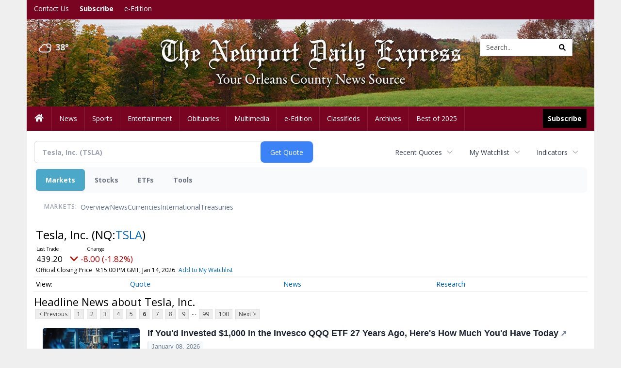

--- FILE ---
content_type: text/html; charset=UTF-8
request_url: http://business.newportvermontdailyexpress.com/newportvermontdailyexpress/quote/news?CurrentPage=5&ChannelType=NEWS&Symbol=NQ%3ATSLA
body_size: 163150
content:
<!doctype html>




        <html lang="en">
        <head><base href="https://newportvermontdailyexpress.com" />
<link href="https://www.google.com" rel="preconnect" />
<link href="https://www.gstatic.com" rel="preconnect" crossorigin="anonymous" />
<meta name="tncms-access-version" content="" />
<meta name="keywords" content="community, user, forum" />

<meta name="author" content="Newport Daily Express" />
<meta name="viewport" content="width=device-width, initial-scale=1.0, maximum-scale=1, user-scalable=0, shrink-to-fit=no" />
<meta name="apple-mobile-web-app-capable" content="yes" />
<meta name="apple-mobile-web-app-status-bar-style" content="black-translucent" />
<meta name="old_googlebot" content="noarchive" />
<meta name="old_robots" content="noindex, nofollow" />
<meta property="og:type" content="website" />
<meta property="og:url" content="https://www.newportvermontdailyexpress.com/users/login/" />
<meta property="og:title" content="User" />
<meta property="og:site_name" content="Newport Daily Express" />
<meta property="og:section" content="Home" />
<link rel="stylesheet preload" as="style" href="https://bloximages.newyork1.vip.townnews.com/newportvermontdailyexpress.com/shared-content/art/tncms/templates/libraries/flex/components/bootstrap/resources/styles/bootstrap.min.87df60d54091cf1e8f8173c2e568260c.css"/>
<link rel="stylesheet preload" as="style" href="https://bloximages.newyork1.vip.townnews.com/newportvermontdailyexpress.com/shared-content/art/tncms/templates/libraries/flex/components/template/resources/styles/layout.5efa00a146835b5b9c033d7039fbe8c5.css"/>
<link rel="stylesheet preload" as="style" href="https://bloximages.newyork1.vip.townnews.com/newportvermontdailyexpress.com/shared-content/art/tncms/templates/libraries/flex/components/themes/resources/styles/theme-basic.7fe92e6efd905ab9f8cd307568b298f3.css"/>
<link rel="stylesheet" href="https://fonts.googleapis.com/css?family=Droid+Serif:300,400,600,700|Open+Sans:400,700,600&amp;display=swap"/>
<link rel="stylesheet" href="https://bloximages.newyork1.vip.townnews.com/newportvermontdailyexpress.com/shared-content/art/tncms/templates/libraries/flex/components/user/resources/styles/user.6e5369273889245b9f9628dec1b64228.css"/>
<style>/*<![CDATA[*/ .grecaptcha-badge { visibility: hidden; } #user-controls-989439 .user-controls .dropdown-menu > li > a { padding: 5px 20px; } #user-controls-989439 .tn-user-screenname, #user-controls-989439 .large-user-controls .user-welcome { padding: 0 5px; max-width: 75px; text-overflow: ellipsis; white-space: nowrap; overflow: hidden; } #user-controls-989439 .large-user-controls .user-welcome { padding:0; max-width: 100%; font-weight: bold; } #user-controls-989439 .dropdown-signup { font-size: 12px; } #user-controls-989439 .large-user-controls .tn-user-screenname { padding: 0; } #user-controls-989439 .large-user-avatar { margin-right: 10px; } #user-controls-989439 .large-user-controls { font-size: 12px; } #user-controls-989439 .logout-btn { cursor: pointer; } #user-controls-989439 .login-btn { color: #fff!important; } #user-controls-989438 .user-controls .dropdown-menu > li > a { padding: 5px 20px; } #user-controls-989438 .tn-user-screenname, #user-controls-989438 .large-user-controls .user-welcome { padding: 0 5px; max-width: 75px; text-overflow: ellipsis; white-space: nowrap; overflow: hidden; } #user-controls-989438 .large-user-controls .user-welcome { padding:0; max-width: 100%; font-weight: bold; } #user-controls-989438 .dropdown-signup { font-size: 12px; } #user-controls-989438 .large-user-controls .tn-user-screenname { padding: 0; } #user-controls-989438 .large-user-avatar { margin-right: 10px; } #user-controls-989438 .large-user-controls { font-size: 12px; } #user-controls-989438 .logout-btn { cursor: pointer; } #user-controls-989438 .login-btn { color: #fff!important; } #weather-989440 .list-unstyled { margin: 0; } #weather-989440 span { display: block; } #weather-989440 .forecast-link a { padding: 8px; margin-top: -10px; } #weather-989440 .icon { position: relative; } #weather-989440 .icon .tnt-svg { position: relative; font-size: 26px; margin-bottom: -6px; margin-right: 8px; margin-top: -8px; } #weather-989440 .temp { font-size: 18px; line-height: 20px; font-weight: bold; } #weather-989440 .cond { opacity: 0.7; } #weather-989440 .current-conditions { float: left; height: 24px; } #weather-989440 .dropdown-toggle { color: #e3e7eb; display: block; } #site-top-nav #weather-989440 .icon { margin-top: 4px; } #site-top-nav #weather-989440 .temp { line-height: 36px; } #weather-989440 .current-conditions { height: 36px; padding: 0 10px; } #main-navigation #weather-989440 .current-conditions { padding-top: 11px; } #weather-989440 .city-title { padding-top: 5px; } #weather-989440 .weather-expanded { padding: 0 15px; width: 300px; font-weight: normal; } #weather-989440 .weather-expanded h5 { border-top: 1px solid rgba(0,0,0,.05); padding-top: 10px; } #weather-989440 .weather-expanded small { opacity: 0.5; } #weather-989440 .zip-update-form { width: 140px; margin-top: -54px; background-color: #eee; padding: 5px; position: absolute; display: none; right: 0; } #weather-989440 .zip-update { width: 75px; } #weather-989440 .zip-update-link { color: #999; font-size: 18px; text-decoration: none; } #weather-989440 .zip-update-link:hover { color: #777; } #tncms-block-989405 .tnt-prop-img { max-width: 1170px; } #site-logo-989405 { color: #666; } #block-989434 .search-spinner { position: absolute; } #block-989434 .input-group-btn:last-child > .btn, .input-group-btn:last-child > .btn-group { margin-left: 0; } #site-search-989434 { margin-bottom: 0; } #site-search-989434 .site-search-form { padding: 0; } #site-search-989434 #site-search-989434-btn { outline: none; } #site-search-989434 #site-search-989434-term { border: 0; box-shadow: none; } #site-search-989434 .site-search-form { box-shadow: none; } #tncms-block-989431 .tnt-prop-img { max-width: 1170px; } #site-logo-989431 { color: #666; } .follow-links-989437 li { margin-right: 1px; padding: 0; } .follow-links-989437 li a, .follow-links-989437 li a:focus, .follow-links-989437 li a:active { ; height: 36px; width: 36px; font-size: 26px; color: #fff!important; border-radius: 0; padding:0; box-shadow: none; } .follow-links-989437 li a:hover { text-decoration: none; } .follow-links-989437 li a.fb,.follow-links-989437 li a.fb:hover { color: #fff; background-color: #3A59A5; } /*]]>*/</style>
<script type="text/javascript">/*<![CDATA[*/ (function(){var tnsrc=window.location.hash.match(/[&#]tncms-source=([^&]+)/);var dl = window.dataLayer = window.dataLayer || [];dl.push({"townnews":{"product":{"software":"BLOX","version":"1.90.4"},"crm":{"group_id":370}},"tncms":{"google":{"ga4":"G-L0X43BK07N","ua":"UA-5261583-34"},"template":{"version":"3.155.0"},"page":{"grid":null,"style":"default","path":"\/users","app":"user","theme":"flex","skin":"flex-user","http_status":200},"system":{"render_time":220},"client":{"is_bot":"no","is_gdpr":"no"}}});if (tnsrc && tnsrc[1]) {dl.push({'tncms.campaign.internal_source': tnsrc[1]});}window.addEventListener("DOMContentLoaded", function(oEvent) {var oTest = document.createElement('div');oTest.innerHTML = '&nbsp;';oTest.className = 'adsbox';document.body.appendChild(oTest);var nTimeoutID = window.setTimeout(function() {if (oTest.offsetHeight === 0) {dl.push({'event': 'tncms.ad.blocked'});}document.body.removeChild(oTest);window.clearTimeout(nTimeoutID);}, 100);});var nWidth=Math.max(document.documentElement.clientWidth, window.innerWidth || 0),aBPs=[[300,"Extra small: Most smartphones."],[768,"Small: Tablet devices."],[992,"Medium: Laptops & landscape tablets."],[1200,"Large: Desktop computers."]],i,c,aThisBP,aBP;for(i=0,c=aBPs.length;i<c;i++){aThisBP=aBPs[i];if(aBP===undefined||aThisBP[0]<=nWidth){aBP=aThisBP;}}if(aBP!==undefined){dl.push({'tncms.client.breakpoint':aBP[1]});}(function(w,d,s,l,i){w[l]=w[l]||[];w[l].push({'gtm.start':new Date().getTime(),event:'gtm.js'});var f=d.getElementsByTagName(s)[0],j=d.createElement(s),dl=l!='dataLayer'?'&l='+l:'';j.async=true;j.src='https://www.googletagmanager.com/gtm.js?id='+i+dl;f.parentNode.insertBefore(j,f);})(window,document,'script','dataLayer','GTM-PDQV3N');})(); /*]]>*/</script>
<script src="https://www.google.com/recaptcha/enterprise.js?render=6LdF3BEhAAAAAEQUmLciJe0QwaHESwQFc2vwCWqh"></script>
<script type="module" src="/shared-content/art/tncms/api/csrf.js"></script>
<script type="module" async="async" src="/shared-content/art/tncms/api/access.bc44532080f114b4be74.js"></script>
<script src="https://bloximages.newyork1.vip.townnews.com/newportvermontdailyexpress.com/shared-content/art/tncms/templates/libraries/flex/components/jquery/resources/scripts/jquery.min.d6d18fcf88750a16d256e72626e676a6.js"></script>
<script src="/shared-content/art/tncms/user/user.js"></script>
<script src="https://bloximages.newyork1.vip.townnews.com/newportvermontdailyexpress.com/shared-content/art/tncms/templates/libraries/flex/components/bootstrap/resources/scripts/bootstrap.min.d457560d3dfbf1d56a225eb99d7b0702.js"></script>
<script src="https://bloximages.newyork1.vip.townnews.com/newportvermontdailyexpress.com/shared-content/art/tncms/templates/libraries/flex/components/plugins/resources/scripts/common.08a61544f369cc43bf02e71b2d10d49f.js"></script>
<script src="https://bloximages.newyork1.vip.townnews.com/newportvermontdailyexpress.com/shared-content/art/tncms/templates/libraries/flex/components/template/resources/scripts/tnt.c7cd232a9076c196b2102839f349c060.js"></script>
<script src="https://bloximages.newyork1.vip.townnews.com/newportvermontdailyexpress.com/shared-content/art/tncms/templates/libraries/flex/components/template/resources/scripts/application.0758030105fdd3a70dff03f4da4530e2.js"></script>
<script async="async" src="https://bloximages.newyork1.vip.townnews.com/newportvermontdailyexpress.com/shared-content/art/tncms/templates/libraries/flex/components/block/resources/scripts/user-controls.578df3df79d812af55ab13bae47f9857.js"></script>
<script src="https://bloximages.newyork1.vip.townnews.com/newportvermontdailyexpress.com/shared-content/art/tncms/templates/libraries/flex/components/template/resources/scripts/tnt.navigation.accessibility.7a9170240d21440159b9bd59db72933b.js"></script>
<script src="https://bloximages.newyork1.vip.townnews.com/newportvermontdailyexpress.com/shared-content/art/tncms/templates/libraries/flex/components/ads/resources/scripts/tnt.ads.adverts.66a3812a7b5c12fde8cd998fd691ad7d.js"></script>
<script src="/shared-content/art/tncms/tracking.js"></script>

            
            <title>User | newportvermontdailyexpress.com - Latest News about Tesla, Inc. (Nasdaq:TSLA) | Tesla, Inc. (Nasdaq:TSLA) News</title>
            
    <style>body { background-color: #efefef; color: #333333; }a, a:hover, .pagination>li>a, .pagination>li>a:hover, .btn-link, .dropdown-menu>li>a, blockquote, blockquote p, .asset .asset-body blockquote p { color: #4175aa; } #main-body-container .container, #main-body-container .container_fluid, .well-main { background-color: #ffffff; } .tnt-content-width-container > * { max-width: 1140px; margin-left: auto; margin-right: auto; } #site-navbar-container, #main-navigation { background-color: #780422; } .fixed-nav #main-navigation { background-color: #780422 !important; } #site-top-nav-container, #site-top-nav { background-color: #780422; } #site-footer-container, #site-footer { background-color: #780422; color: #fff; } .navbar-default .navbar-nav>li>a, .navbar-default .navbar-nav>li>a:hover, .navbar-default .navbar-nav>li>a:focus, .navbar-default .navbar-nav>.open>a, .navbar-default .navbar-nav>.open>a:hover, .navbar-default .navbar-nav>.open>a:focus, .navbar-default .navbar-nav>li>button.nav-link, .navbar-default .navbar-nav>li>button.nav-link:hover, .navbar-default .navbar-nav>li>button.nav-link:focus, .navbar-default .navbar-nav>.open>button.nav-link, .navbar-default .navbar-nav>.open>button.nav-link:hover, .navbar-default .navbar-nav>.open>button.nav-link:focus{ color: #ffffff; } .navbar-toggle .icon-bar { background-color: #ffffff !important; } .navbar-toggle .sr-only-show { color: #ffffff !important; } #site-top-nav .list-inline>li>a { color: #ffffff; } .asset .asset-body p, .asset #asset-content p { color: #444; } #site-header { background-color: #ffffff; background-size: cover; background-position: 50% 0; }@media screen and (min-width: 992px) {#site-header { background-image: url(https://bloximages.newyork1.vip.townnews.com/newportvermontdailyexpress.com/content/tncms/custom/image/9ae6277a-3975-11eb-8b81-1fde4a4605d4.jpg) }}/* remove full span bgs */ #site-navbar-container, #site-header-container, #site-top-nav-container { background-color: transparent !important; background-image: none !important; }/* full span block region */ #main-bottom-container.container-fullscreen-region.container-fluid { padding-left: 0px !important; padding-right: 0px !important; }@media (max-width: 991px){ .navbar-default .navbar-nav .open .dropdown-menu>li>a, .navbar-default .navbar-nav .open .dropdown-menu>li>a:hover, .navbar-default .navbar-nav .open .dropdown-menu>li>a:focus { color: #ffffff; } }#site-top-nav .list-inline>li>a.btn:not(.btn-link) { color: #fff; }#site-copyright a, #site-footer a { color: #fff; }.search-redesign .top-breakout > .row { max-width: 1200px; }.nav-tabs>li.active>a, .nav-tabs>li.active>a:hover, .nav-tabs>li.active>a:focus { border-top-color: #780422; }#site-header{ border-bottom: 3px solid #780422; }#site-footer-container{ border-top: 3px solid #780422; } .tnt-bg-accent { background-color: #780422; } a .tnt-caret-down { color: #780422; } .block-title .block-title-inner { border-color: #780422; } a.thumbnail:hover, a.thumbnail:focus, a.thumbnail.active { border-color: #780422; } .form-control:focus { border-bottom-color: #780422; } /* CSS has moved to Site templates/Global skins/flexsystem/resources/site.css.inc.utl */ </style> <!-- site.css.inc.utl has been included. --> <!-- NOTE: anything in an include file, outside of UTL tags , will be output on the page --> <style> /* Place site-wide CSS here */ body {font-family:'Open Sans', sans-serif;} #site-top-nav .list-inline.nav-list {margin-left: 10px;} #topbar-col-one-nav_menu .nav-link.tnt-section-subscribe .nav-label { background-color: #780422 !important; } .logo-click-area .img-responsive { max-width: 900px; opacity: 0; } #site-header { height: 180px; border-bottom: none; } .tnt-svg.tnt-search.tnt-w-16 { color: #000000; } .nav-link.tnt-section-subscribe .nav-label { background: #000000; padding: 10px; font-weight: 700; } #main-nav-right-nav_menu li:hover { background-color: #dddddd !important; color:#ffffff; } .navbar-default .navbar-nav > li > a {font-weight:normal;} .navbar-default .navbar-nav > li > a:hover,.navbar-default .navbar-nav > li > a:focus,#site-top-nav-container .nav > li > a:hover,#site-top-nav-container .nav > li > a:focus{background-color: #fff;color:#780422;} #main-navigation .dropdown-menu ul#main-nav_menu-child-child > li > a {color: #333;} .navbar-default .dropdown-menu > li > a{color:#780422!important;line-height:23px;font-size:14px; font-weight:normal;padding-left:7px;} #main-navigation .dropdown-menu > li > a:hover, #main-navigation .dropdown-menu > li > a:focus {background-color: #780422;color: #fff!important;text-decoration: none;} #site-navbar-container.affix #main-navigation #navbar-collapse { padding-right: 0; padding-left: 0; box-shadow: rgba(0, 0, 0, 0.25) 0px 10px 6px -6px; border-bottom: 0px solid #185b18; } .tn-user-screenname.pull-left { color: #fdccd9; } .dropdown-toggle.btn.btn-link.btn-sm.user-dropdown { color: #f8c2d9; } #main-nav-right-nav_menu .nav-link.tnt-section-subscribe .nav-label:hover { background: #880225; color: #ffffff!important; text-shadow: 1px 1px 1px #780422; } #main-nav-right-nav_menu .nav-link.tnt-section-subscribe:hover {background: #780422!important;} .btn.btn-link.btn-sm.user-control-link {color:#ffffff;} .list-group-item.active { background-color: #780422; border-color: #35ba35; } #site-header {height:180px; border-bottom: none;} #site-header .row {display: flex;align-items: center;width:100%;} #site-header .search-form-container {margin-bottom: 0;} .weatehr-block {margin-top:20px;} .breaking .breaking-title {margin: 18px;} .block-title h1, .block-title h2, .block-title h3, .block-title h4, .block-title h5, .block-title h6 { font-family: 'Droid Serif', serif; } #masthead-col-one { margin-top: 15px; } #masthead-col-four { margin-top: 50px; width: 28%; padding-left: 102px; } .list-inline.block-links.pos-bottom { border-top: none!important; border-bottom: none!important; margin: 0 auto; text-align: center; } .block-links.pos-bottom a { background: #780422; border-radius: 0px; color: #ffffff; padding: 6px; font-weight:bold; } .block-links.pos-bottom a:hover { background: #1c481c; color: #ffffff; } .header-search .form-control {width: 75%;} .card-headline a {font-family: 'Droid Serif', serif;} .light-hover-text-color .card-headline a:hover {color: #e1e1e1!important;} .btn-primary { color: #fff; background-color: #780422; border-color: #780422; } .btn-primary:hover { color: #fff; background-color: #780422; border-color: #780422; } .card .card-label-section a { color: #185b18; } .hide-duration td.service-rate-cell-duration {display: none;} .adowl-parent-categories .adowl-parent-category a.active, .adowl-package.active .panel-heading { background-color: #780422; } #subscription-modal .panel-title a:hover { color: #ffffff; } .hide-duration th:nth-child(3) { display: none !important; } .hide-duration td.service-rate-cell-duration { display: none !important; } .adowl-form-submit input { background-color: #780422; } /*.follow-links-989437 li a.fb {background-color: #3aca3a;}*/ .follow-links-989437 li a.fb { background-color: #000000; border: #000000; } </style>
    
        <link rel="dns-prefetch preconnect" href="//www.google.com">
    
        <link rel="dns-prefetch preconnect" href="//adservice.google.com">
    
        <link rel="dns-prefetch preconnect" href="//securepubads.g.doubleclick.net">
    
        <link rel="dns-prefetch preconnect" href="//stats.g.doubleclick.net">
    
        <link rel="dns-prefetch preconnect" href="//tpc.googlesyndication.com">
    
        <link rel="dns-prefetch preconnect" href="//pagead2.googlesyndication.com">
    
        <link rel="dns-prefetch preconnect" href="//cdn.taboola.com">
    
        <link rel="dns-prefetch preconnect" href="//www.googletagmanager.com">
    
        <link rel="dns-prefetch preconnect" href="//www.google-analytics.com">
    
        <link rel="dns-prefetch preconnect" href="//bcp.crwdcntrl.net">
    
        <link rel="dns-prefetch preconnect" href="//tags.crwdcntrl.net">
    <link rel="alternate" type="application/rss+xml" title="User | newportvermontdailyexpress.com" href="http://www.newportvermontdailyexpress.com/search/?f=rss&amp;t=article&amp;c=users&amp;l=50&amp;s=start_time&amp;sd=desc" />
    <link rel="old_canonical" href="https://www.newportvermontdailyexpress.com/users/login/" />
    
            <script defer src="https://bloximages.newyork1.vip.townnews.com/newportvermontdailyexpress.com/shared-content/art/tncms/templates/libraries/flex/components/plugins/resources/scripts/fontawesome.2d2bffd5ae1ad5a87314065b9bf6fb87.js"></script>
            <script type="text/javascript">

$(document).ready(function(){

$('.header-search #site-search-989434-btn').html('<i class="fas tnt-search" aria-hidden="true"></i>');
});


</script>



<!--NATIVO SCRIPT(all pages) - added 10/15/2020-->
<script type="text/javascript" src="//s.ntv.io/serve/load.js" async></script>
 
<!--NATIVO SCRIPT(only landing page)-->

<!--/NATIVO SCRIPTS-->


        
<meta name="description" content="View the latest news & press releases about Tesla, Inc. (Nasdaq:TSLA)">
<meta name="robots" content="max-image-preview:large"><link rel="preconnect" href="https://fonts.googleapis.com">
<meta name="twitter:card" content="summary_large_image">
<meta name="twitter:title" content="Latest News about Tesla, Inc. (Nasdaq:TSLA) | Tesla, Inc. (Nasdaq:TSLA) News">
<meta name="twitter:description" content="View the latest news & press releases about Tesla, Inc. (Nasdaq:TSLA)">
<meta name="twitter:image" content=""></head>
        <body class="fixed-scroll-nav app-user grid-  section-users" data-path="/users" >
	<script type='text/javascript' src='/shared-content/art/stats/common/tracker.js'></script>
	<script type='text/javascript'>
	<!--
	if (typeof(TNStats_Tracker) !== 'undefined' && typeof(TNTracker) === 'undefined') { TNTracker = new TNStats_Tracker('www.newportvermontdailyexpress.com'); TNTracker.trackPageView(); }
	// -->
	</script>
	<noscript><iframe src="https://www.googletagmanager.com/ns.html?id=GTM-PDQV3N&amp;townnews.product.software=BLOX&amp;townnews.product.version=1.90.4&amp;townnews.crm.group_id=370&amp;tncms.google.ga4=G-L0X43BK07N&amp;tncms.google.ua=UA-5261583-34&amp;tncms.template.version=3.155.0&amp;tncms.page.style=default&amp;tncms.page.path=%2Fusers&amp;tncms.page.app=user&amp;tncms.page.theme=flex&amp;tncms.page.skin=flex-user&amp;tncms.page.http_status=200&amp;tncms.system.render_time=220&amp;tncms.client.is_bot=no&amp;tncms.client.is_gdpr=no&amp;tncms.client.noscript=yes" height="0" width="0" style="display:none;visibility:hidden"></iframe></noscript>
        <a href="#main-page-container" class="sr-only" onclick="document.getElementById('main-page-container').scrollIntoView(); return false">Skip to main content</a>
        
        
        
        <script>
            $(function(){
                var bloxServiceIDs = [];
                var bloxUserServiceIds = [];
                var dataLayer = window.dataLayer || [];

                
                bloxServiceIDs.push();
                

                if (__tnt.user.services){
                    var bloxUserServiceIDs = __tnt.user.services.replace('%2C',',').split(',');
                }

                // GTM tncms.subscription.paid_access_service_ids
                if(bloxServiceIDs){
                    dataLayer.push({'tncms':{'subscription':{'access_service_ids':bloxServiceIDs.toString()}}});
                }

                // GTM tncms.subscrption.user_service_ids
                if(bloxUserServiceIDs){
                    dataLayer.push({'tncms':{'subscription':{'user_service_ids':bloxUserServiceIDs.toString()}}});
                }
            });
        </script>
        
        <div id="site-container">
    
        
            <aside class="hidden-print offcanvas-drawer offcanvas-drawer-left visible-sm visible-xs" aria-label="Left Main Menu" aria-expanded="false" tabindex="-1" >
                <div id="tncms-region-mobile-nav-top-left-region" class="tncms-region "><div id="tncms-block-989439" class="tncms-block hidden-md hidden-lg"><div id="user-controls-989439" class="user-controls show-onload clearfix default"><div class="not-logged-in">
        <ul class="list-inline"><li>
                    <a href="https://www.newportvermontdailyexpress.com/users/signup/?referer_url=/" class="btn btn-link btn-sm user-control-link" rel="nofollow">
                        Sign Up
                    </a>
                </li><li>
                    <a href="https://www.newportvermontdailyexpress.com/users/login/?referer_url=/" class="btn btn-primary btn-sm login-btn user-control-link" rel="nofollow">
                        Log In
                    </a></li>
        </ul>
    </div>

    <div class="logged-in">
        
        
            <div class="hide show-offcanvas">
                <ul class="list-inline">
                    <li>
                        <a href="https://www.newportvermontdailyexpress.com/users/admin/" class="btn btn-primary btn-sm login-btn user-control-link" rel="nofollow">
                            Dashboard
                        </a>
                    </li>
                    <li>
                        <a class="btn btn-link btn-sm user-control-link" onclick="document.getElementById('user-logout-form-989439').submit(); return false;" rel="nofollow">
                            Logout
                        </a>
                    </li>
                </ul>
            </div>
        
        <ul class="hide-offcanvas list-inline">
            <li class="dropdown pull-right">
                
                <div class="dropdown-toggle btn btn-link btn-sm user-dropdown" data-toggle="dropdown" data-hover="dropdown" data-hover-delay="250"><div class="tn-user-avatar pull-left"><!-- user avatar --></div><span class="tn-user-screenname pull-left"></span><b class="caret user-control-link"></b>
                </div>
                <ul class="dropdown-menu dropdown-menu-right" role="menu">
                    <li role="presentation" class="dropdown-header">My Account</li>
                    <li role="menuitem"><a href="https://www.newportvermontdailyexpress.com/users/admin/" rel="nofollow"><i class="fas tnt-tachometer-alt tnt-fw"></i> Dashboard</a></li>
                    <li role="menuitem"><a class="tn-user-profile-url" href="" data-app="https://www.newportvermontdailyexpress.com/users/"><i class="fas tnt-user tnt-fw"></i> Profile</a></li>
                    <li role="menuitem"><a href="https://www.newportvermontdailyexpress.com/users/admin/list/" rel="nofollow"><i class="fas tnt-bookmark tnt-fw"></i> Saved items</a></li>
                    <li role="separator" class="divider"></li>
                    <li role="menuitem">
                        <a class="logout-btn" onclick="document.getElementById('user-logout-form-989439').submit(); return false;" rel="nofollow">
                        <i class="fas tnt-sign-out-alt tnt-fw"></i> Logout
                        </a>
                    </li>
                </ul>
            </li>
        </ul>
    </div>
</div>

<form method="post" action="https://www.newportvermontdailyexpress.com/users/logout/" id="user-logout-form-989439"><input type="hidden" name="referer_url" value="https://www.newportvermontdailyexpress.com/users/admin/"><input type="submit" name="logout" value="Logout" class="hide">
</form></div></div>
                <div id="tncms-region-nav-mobile-nav-left" class="tncms-region-nav"><div id="mobile-nav-left_menu" class="panel-group nav navbar-nav" role="tablist" aria-hidden="true"><div class="panel panel-default">
                    <div class="panel-heading" role="tab">
                        <div class="panel-title"><span tabindex="-1" aria-hidden="true" data-toggle="collapse" class="expand-children collapsed pull-right" aria-expanded="false" aria-controls="mobile-nav-left_menu-child-1" data-target="#mobile-nav-left_menu-child-1">
                                    <i class="fas tnt-chevron-down"></i>
                                </span><a tabindex="-1" aria-hidden="true" href="/"  class="nav-link tnt-section-home ">Home</a>
                        </div>
                    </div><ul id="mobile-nav-left_menu-child-1" class="collapse nav navbar-nav"><li>
                                    <a tabindex="-1" aria-hidden="true" href="/site/contact.html"  class="nav-link tnt-section-contact-us">Contact Us</a>
                                </li><li>
                                    <a tabindex="-1" aria-hidden="true" href="/site/terms.html"  class="nav-link tnt-section-terms-of-use">Terms of Use</a>
                                </li><li>
                                    <a tabindex="-1" aria-hidden="true" href="/site/privacy.html"  class="nav-link tnt-section-privacy-policy">Privacy Policy</a>
                                </li><li>
                                    <a tabindex="-1" aria-hidden="true" href="/site/forms/subscription_services"  class="nav-link tnt-section-subscription-services">Subscription Services</a>
                                </li><li>
                                    <a tabindex="-1" aria-hidden="true" href="/site/forms/"  class="nav-link tnt-section-submission-forms">Submission Forms</a>
                                </li><li>
                                    <a tabindex="-1" aria-hidden="true" href="/place_an_ad/"  class="nav-link tnt-section-place-an-ad">Place an Ad</a>
                                </li><li>
                                    <a tabindex="-1" aria-hidden="true" href="https://new.evvnt.com/?with_navbar&amp;force_snap_sell&amp;partner=NEWPORTVERMONTDAILYEXPRESS&amp;publisher_url:newportvermontdailyexpress.com#/quick"  target="_blank" rel="noopener" class="nav-link tnt-section-promote-your-event">Promote Your Event</a>
                                </li><li>
                                    <a tabindex="-1" aria-hidden="true" href="/weather/"  class="nav-link tnt-section-local-weather">Local Weather</a>
                                </li></ul></div><div class="panel panel-default">
                    <div class="panel-heading" role="tab">
                        <div class="panel-title"><a tabindex="-1" aria-hidden="true" href="/news"  class="nav-link tnt-section-news ">News</a>
                        </div>
                    </div></div><div class="panel panel-default">
                    <div class="panel-heading" role="tab">
                        <div class="panel-title"><a tabindex="-1" aria-hidden="true" href="/sports"  class="nav-link tnt-section-sports ">Sports</a>
                        </div>
                    </div></div><div class="panel panel-default">
                    <div class="panel-heading" role="tab">
                        <div class="panel-title"><span tabindex="-1" aria-hidden="true" data-toggle="collapse" class="expand-children collapsed pull-right" aria-expanded="false" aria-controls="mobile-nav-left_menu-child-4" data-target="#mobile-nav-left_menu-child-4">
                                    <i class="fas tnt-chevron-down"></i>
                                </span><a tabindex="-1" aria-hidden="true" href="/entertainment"  class="nav-link tnt-section-entertainment ">Entertainment</a>
                        </div>
                    </div><ul id="mobile-nav-left_menu-child-4" class="collapse nav navbar-nav"><li>
                                    <a tabindex="-1" aria-hidden="true" href="/local-events/"  class="nav-link tnt-section-calendar">Calendar</a>
                                </li></ul></div><div class="panel panel-default">
                    <div class="panel-heading" role="tab">
                        <div class="panel-title"><a tabindex="-1" aria-hidden="true" href="https://www.legacy.com/obituaries/newportvermontdailyexpress/"  target="_blank" rel="noopener" class="nav-link tnt-section-obituaries ">Obituaries</a>
                        </div>
                    </div></div><div class="panel panel-default">
                    <div class="panel-heading" role="tab">
                        <div class="panel-title"><span tabindex="-1" aria-hidden="true" data-toggle="collapse" class="expand-children collapsed pull-right" aria-expanded="false" aria-controls="mobile-nav-left_menu-child-6" data-target="#mobile-nav-left_menu-child-6">
                                    <i class="fas tnt-chevron-down"></i>
                                </span><a tabindex="-1" aria-hidden="true" href="/multimedia/"  class="nav-link tnt-section-multimedia ">Multimedia</a>
                        </div>
                    </div><ul id="mobile-nav-left_menu-child-6" class="collapse nav navbar-nav"><li>
                                    <a tabindex="-1" aria-hidden="true" href="/multimedia/photo_galleries/"  class="nav-link tnt-section-photo-galleries">Photo Galleries</a>
                                </li><li>
                                    <a tabindex="-1" aria-hidden="true" href="/multimedia/video_gallery/"  class="nav-link tnt-section-videos">Videos</a>
                                </li></ul></div><div class="panel panel-default">
                    <div class="panel-heading" role="tab">
                        <div class="panel-title"><a tabindex="-1" aria-hidden="true" href="https://newportvermontdailyexpress.pressreader.com/the-newport-daily-express"  target="_blank" rel="noopener" class="nav-link tnt-section-e-edition ">e-Edition</a>
                        </div>
                    </div></div><div class="panel panel-default">
                    <div class="panel-heading" role="tab">
                        <div class="panel-title"><span tabindex="-1" aria-hidden="true" data-toggle="collapse" class="expand-children collapsed pull-right" aria-expanded="false" aria-controls="mobile-nav-left_menu-child-8" data-target="#mobile-nav-left_menu-child-8">
                                    <i class="fas tnt-chevron-down"></i>
                                </span><a tabindex="-1" aria-hidden="true" href="/classifieds"  class="nav-link tnt-section-classifieds ">Classifieds</a>
                        </div>
                    </div><ul id="mobile-nav-left_menu-child-8" class="collapse nav navbar-nav"><li>
                                    <a tabindex="-1" aria-hidden="true" href="/place_an_ad/"  class="nav-link tnt-section-place-an-ad">Place an ad</a>
                                </li></ul></div><div class="panel panel-default">
                    <div class="panel-heading" role="tab">
                        <div class="panel-title"><a tabindex="-1" aria-hidden="true" href="https://newportvermontdailyexpress.newsbank.com"  target="_blank" rel="noopener" class="nav-link tnt-section-archives ">Archives</a>
                        </div>
                    </div></div><div class="panel panel-default">
                    <div class="panel-heading" role="tab">
                        <div class="panel-title"><a tabindex="-1" aria-hidden="true" href="/bestof2025/"  class="nav-link tnt-section-best-of-2025 ">Best of 2025</a>
                        </div>
                    </div></div></div></div>
                
                <div id="tncms-region-nav-mobile-nav-left-below" class="tncms-region-nav"><div id="mobile-nav-left-below_menu" class="panel-group nav navbar-nav" role="tablist" aria-hidden="true"><div class="panel panel-default">
                    <div class="panel-heading" role="tab">
                        <div class="panel-title"><a tabindex="-1" aria-hidden="true" href="/site/forms/subscription_services"  class="nav-link tnt-section-subscribe ">Subscribe</a>
                        </div>
                    </div></div></div></div>
                <div id="tncms-region-mobile-nav-bottom-left-region" class="tncms-region "></div>
            </aside>
        
        

        <div class="offcanvas-inner">
            <div class="offcanvas-close-btn hidden-md hidden-lg"></div>
    
    
    
    
    <div id="tncms-region-global-skyline" class="tncms-region "></div>
    

    
        <div id="site-top-nav-container" class="hidden-sm hidden-xs hidden-print">
            <header id="site-top-nav" class="container">
                <div class="row">
                    <div id="topbar-col-one" class="col-md-6 col-sm-6"><div id="tncms-region-topbar-col-one" class="tncms-region "></div><div id="tncms-region-nav-topbar-col-one-nav" class="tncms-region-nav"><ul id="topbar-col-one-nav_menu" class="list-inline nav-list"><li>
                <a class="nav-link    tnt-section-contact-us"  href="/site/contact.html"  tabindex="0" >
                    <span class="nav-label ">Contact Us</span>
                </a></li><li>
                <a class="nav-link    tnt-section-subscribe"  href="/site/forms/subscription_services"  tabindex="0" >
                    <span class="nav-label ">Subscribe</span>
                </a></li><li>
                <a class="nav-link    tnt-section-e-edition"  href="https://newportvermontdailyexpress.pressreader.com/the-newport-daily-express"  target="_blank" rel="noopener" tabindex="0" >
                    <span class="nav-label ">e-Edition</span>
                </a></li></ul></div></div>
    <div id="topbar-col-two" class="col-md-6 col-sm-6"><div id="tncms-region-topbar-col-two" class="tncms-region "><div id="tncms-block-989438" class="tncms-block"><div id="user-controls-989438" class="user-controls show-onload clearfix pull-right"><div class="not-logged-in">
        <ul class="list-inline"><li>
                    <a href="https://www.newportvermontdailyexpress.com/users/signup/?referer_url=/" class="btn btn-link btn-sm user-control-link" rel="nofollow">
                        Sign Up
                    </a>
                </li><li>
                    <a href="https://www.newportvermontdailyexpress.com/users/login/?referer_url=/" class="btn btn-primary btn-sm login-btn user-control-link" rel="nofollow">
                        Log In
                    </a></li>
        </ul>
    </div>

    <div class="logged-in">
        
        
            <div class="hide show-offcanvas">
                <ul class="list-inline">
                    <li>
                        <a href="https://www.newportvermontdailyexpress.com/users/admin/" class="btn btn-primary btn-sm login-btn user-control-link" rel="nofollow">
                            Dashboard
                        </a>
                    </li>
                    <li>
                        <a class="btn btn-link btn-sm user-control-link" onclick="document.getElementById('user-logout-form-989438').submit(); return false;" rel="nofollow">
                            Logout
                        </a>
                    </li>
                </ul>
            </div>
        
        <ul class="hide-offcanvas list-inline">
            <li class="dropdown pull-right">
                
                <div class="dropdown-toggle btn btn-link btn-sm user-dropdown" data-toggle="dropdown" data-hover="dropdown" data-hover-delay="250"><div class="tn-user-avatar pull-left"><!-- user avatar --></div><span class="tn-user-screenname pull-left"></span><b class="caret user-control-link"></b>
                </div>
                <ul class="dropdown-menu dropdown-menu-right" role="menu">
                    <li role="presentation" class="dropdown-header">My Account</li>
                    <li role="menuitem"><a href="https://www.newportvermontdailyexpress.com/users/admin/" rel="nofollow"><i class="fas tnt-tachometer-alt tnt-fw"></i> Dashboard</a></li>
                    <li role="menuitem"><a class="tn-user-profile-url" href="" data-app="https://www.newportvermontdailyexpress.com/users/"><i class="fas tnt-user tnt-fw"></i> Profile</a></li>
                    <li role="menuitem"><a href="https://www.newportvermontdailyexpress.com/users/admin/list/" rel="nofollow"><i class="fas tnt-bookmark tnt-fw"></i> Saved items</a></li>
                    <li role="separator" class="divider"></li>
                    <li role="menuitem">
                        <a class="logout-btn" onclick="document.getElementById('user-logout-form-989438').submit(); return false;" rel="nofollow">
                        <i class="fas tnt-sign-out-alt tnt-fw"></i> Logout
                        </a>
                    </li>
                </ul>
            </li>
        </ul>
    </div>
</div>

<form method="post" action="https://www.newportvermontdailyexpress.com/users/logout/" id="user-logout-form-989438"><input type="hidden" name="referer_url" value="https://www.newportvermontdailyexpress.com/users/admin/"><input type="submit" name="logout" value="Logout" class="hide">
</form></div></div></div>
                </div>
            </header>
        </div>
    

    
        <div id="site-header-container" class="hidden-sm hidden-xs hidden-print">
            <header id="site-header" class="container" role="banner">
                
                <div class="row">
                    <div id="masthead-full-top" class="col-lg-12"><div id="tncms-region-masthead-full-top" class="tncms-region "></div></div>
                </div>
                <div class="row">
                    
                    <div id="masthead-col-one" class="col-md-3 col-sm-3"><div id="tncms-region-masthead-col-one" class="tncms-region "><div id="tncms-block-989440" class="tncms-block"><div id="weather-989440" class="weather-current size-small pull-left">
    <ul class="list-unstyled">
        <li class="current-conditions dropdown">
            <a href="/weather/?weather_zip=05855" class="dropdown-toggle" data-toggle="dropdown" data-hover="dropdown" data-hover-delay="250" aria-label="Weather">
                <span class="icon pull-left">
                    
                    <span class="fas tnt-wi-night-cloudy"></span>
                </span>
                <span class="pull-left temp-desc small">
                    <span class="temp">38&deg;</span>
                    
                </span>
                <span class="clearfix"></span>
            </a>
            
                <ul class="dropdown-menu" role="menu">
                    <li role="presentation">
                        <div class="weather-expanded">
                            <form action="/weather/" class="zip-update-form form-inline" method="get">
                                <input type="text" class="zip-update form-control" name="weather_zip" title="Weather Zip Code" value="05855">
                                <input class="btn btn-primary" type="submit" value="GO">
                            </form>

                            <a id="weather_zip_toggle_989440" class="pull-right zip-update-link" aria-label="weather_zip_toggle"><span class="fas tnt-cog"></span></a><h4 class="city-title"><i class="fas tnt-map-marker-alt"></i>
                                
                                    Newport, VT
                                
                                <small>(05855)</small>
                            </h4><h5>Today</h5>
                                <p>Rain with some snow mixing in overnight. Low 33F. Winds light and variable. Chance of precip 100%..
                                </p>
                                <h5>Tonight</h5>
                                <p>Rain with some snow mixing in overnight. Low 33F. Winds light and variable. Chance of precip 100%.</p>
                                <p class="text-center"><small><i class="fas tnt-info-circle"></i> Updated: January 14, 2026 @ 7:53 pm</small></p></div>
                    </li>
                    <li role="separator" class="divider"></li>
                    <li role="menuitem" class="forecast-link text-center">
                        <a href="/weather/?weather_zip=05855"><i class="fas tnt-caret-right"></i> Full Forecast</a>
                    </li>
                </ul>
            
        </li>
    </ul>
</div>

    <div class="clearfix"></div>
</div></div></div>
    <div id="masthead-col-two" class="col-md-6 col-sm-6">
        <div id="tncms-region-masthead-col-two" class="tncms-region "><div id="tncms-block-989405" class="tncms-block logo-click-area"><div id="site-logo-989405" class="site-logo-container text-left" ><div class="logo-middle">
            <a  href="/" aria-label="Home page"><img 
            
            src="https://bloximages.newyork1.vip.townnews.com/newportvermontdailyexpress.com/content/tncms/custom/image/3eff8ca4-0cba-11eb-bb03-87cc6a3aa9de.png?resize=200%2C31" 
            srcset="https://bloximages.newyork1.vip.townnews.com/newportvermontdailyexpress.com/content/tncms/custom/image/3eff8ca4-0cba-11eb-bb03-87cc6a3aa9de.png?resize=150%2C23 150w, https://bloximages.newyork1.vip.townnews.com/newportvermontdailyexpress.com/content/tncms/custom/image/3eff8ca4-0cba-11eb-bb03-87cc6a3aa9de.png?resize=200%2C31 200w, https://bloximages.newyork1.vip.townnews.com/newportvermontdailyexpress.com/content/tncms/custom/image/3eff8ca4-0cba-11eb-bb03-87cc6a3aa9de.png?resize=225%2C35 225w, https://bloximages.newyork1.vip.townnews.com/newportvermontdailyexpress.com/content/tncms/custom/image/3eff8ca4-0cba-11eb-bb03-87cc6a3aa9de.png?resize=300%2C46 300w, https://bloximages.newyork1.vip.townnews.com/newportvermontdailyexpress.com/content/tncms/custom/image/3eff8ca4-0cba-11eb-bb03-87cc6a3aa9de.png?resize=400%2C62 400w, https://bloximages.newyork1.vip.townnews.com/newportvermontdailyexpress.com/content/tncms/custom/image/3eff8ca4-0cba-11eb-bb03-87cc6a3aa9de.png?resize=540%2C84 540w, https://bloximages.newyork1.vip.townnews.com/newportvermontdailyexpress.com/content/tncms/custom/image/3eff8ca4-0cba-11eb-bb03-87cc6a3aa9de.png?resize=640%2C99 640w, https://bloximages.newyork1.vip.townnews.com/newportvermontdailyexpress.com/content/tncms/custom/image/3eff8ca4-0cba-11eb-bb03-87cc6a3aa9de.png?resize=750%2C116 750w, https://bloximages.newyork1.vip.townnews.com/newportvermontdailyexpress.com/content/tncms/custom/image/3eff8ca4-0cba-11eb-bb03-87cc6a3aa9de.png?resize=990%2C153 990w, https://bloximages.newyork1.vip.townnews.com/newportvermontdailyexpress.com/content/tncms/custom/image/3eff8ca4-0cba-11eb-bb03-87cc6a3aa9de.png?resize=1035%2C160 1035w, https://bloximages.newyork1.vip.townnews.com/newportvermontdailyexpress.com/content/tncms/custom/image/3eff8ca4-0cba-11eb-bb03-87cc6a3aa9de.png 1200w"
            sizes="(min-width: 1200px) 570px, calc(50vw - 30px)"
            
            class=" img-responsive lazyload tnt-prop-img"
            width="1170"
            height="181"
            alt="site-logo"
            ></a>
        </div></div></div></div>
    </div>
    <div id="masthead-col-three" class="col-md-3 col-sm-3"><div id="tncms-region-masthead-col-three" class="tncms-region "><div id="tncms-block-989434" class="tncms-block header-search"><section id="block-989434" class="block emphasis-h3   " >
    <div class="clearfix"></div>
    <div id="search-form-989434" class="search-form-container card clearfix text-center hidden-print ">
    <form id="site-search-989434" aria-label="Site search" action="/search/" method="GET" >
    <input type="hidden" name="l" value="25">
    
        
        <input type="hidden" name="sort" value="relevance">
    
    
    
    
    <input type="hidden" name="f" value="html">
    
        
        <input type="hidden" name="t" value="article,video,youtube,collection">
    
    <input type="hidden" name="app" value="editorial">
    <input type="hidden" name="nsa" value="eedition">
    <div id="site-search-form-989434" class="site-search-form input-group pull-right normal form-control">
        <label for="site-search-989434-term" class="sr-only">Site search</label>
        <input id="site-search-989434-term" name="q" title="Site search" type="text" placeholder="Search..." class="form-control" autocomplete="off">
        <input type="submit" class="hide" value="Search">
        <span class="input-group-btn">
            <button id="site-search-989434-btn" class="btn btn-link" aria-label="Submit Site Search" type="submit">
                
                <span id="site-search-button-989434" class="hidden-xs hidden-sm sr-only">Search</span>
            </button>
        </span>
    </div>
    <div class="clearfix"></div>
</form>
        
        
        <div class="clearfix"></div>
    </div>
    </section></div></div></div>
                </div>
                <div class="row">
                    <div id="masthead-full-bottom" class="col-lg-12"><div id="tncms-region-masthead-full-bottom" class="tncms-region "></div></div>
                </div>
                
            </header>
        </div>
    

    
    
        <div id="site-navbar-container" class="hidden-print affix-top">
            
            <nav id="main-navigation" aria-label="Main" class="navbar yamm navbar-default container navbar-static">
                
                
                <div class="navbar-header">
                    
                    
                        <button type="button" class=" visible-sm visible-xs navbar-toggle pull-left" data-toggle="offcanvas" data-target="left" aria-label="Left Main Menu" aria-expanded="false">
                            <span class="icon-bar"></span>
                            <span class="icon-bar"></span>
                            <span class="icon-bar"></span>
                            
                        </button>
                         
                    
                    

                    
                        <div class="navbar-brand hidden-md hidden-lg pos_left_menu_right_search">
                            
                                <div id="tncms-region-main-nav-brand" class="tncms-region "><div id="tncms-block-989431" class="tncms-block"><div id="site-logo-989431" class="site-logo-container text-left" ><div class="logo-middle">
            <a  href="/" aria-label="Home page"><img 
            
            src="https://bloximages.newyork1.vip.townnews.com/newportvermontdailyexpress.com/content/tncms/custom/image/0971df9c-12ff-11eb-bb03-8336a055e591.jpg?resize=200%2C31" 
            srcset="https://bloximages.newyork1.vip.townnews.com/newportvermontdailyexpress.com/content/tncms/custom/image/0971df9c-12ff-11eb-bb03-8336a055e591.jpg?resize=150%2C23 150w, https://bloximages.newyork1.vip.townnews.com/newportvermontdailyexpress.com/content/tncms/custom/image/0971df9c-12ff-11eb-bb03-8336a055e591.jpg?resize=200%2C31 200w, https://bloximages.newyork1.vip.townnews.com/newportvermontdailyexpress.com/content/tncms/custom/image/0971df9c-12ff-11eb-bb03-8336a055e591.jpg?resize=225%2C35 225w, https://bloximages.newyork1.vip.townnews.com/newportvermontdailyexpress.com/content/tncms/custom/image/0971df9c-12ff-11eb-bb03-8336a055e591.jpg?resize=300%2C46 300w, https://bloximages.newyork1.vip.townnews.com/newportvermontdailyexpress.com/content/tncms/custom/image/0971df9c-12ff-11eb-bb03-8336a055e591.jpg?resize=400%2C62 400w, https://bloximages.newyork1.vip.townnews.com/newportvermontdailyexpress.com/content/tncms/custom/image/0971df9c-12ff-11eb-bb03-8336a055e591.jpg?resize=540%2C83 540w, https://bloximages.newyork1.vip.townnews.com/newportvermontdailyexpress.com/content/tncms/custom/image/0971df9c-12ff-11eb-bb03-8336a055e591.jpg?resize=640%2C98 640w, https://bloximages.newyork1.vip.townnews.com/newportvermontdailyexpress.com/content/tncms/custom/image/0971df9c-12ff-11eb-bb03-8336a055e591.jpg?resize=750%2C115 750w, https://bloximages.newyork1.vip.townnews.com/newportvermontdailyexpress.com/content/tncms/custom/image/0971df9c-12ff-11eb-bb03-8336a055e591.jpg?resize=990%2C152 990w, https://bloximages.newyork1.vip.townnews.com/newportvermontdailyexpress.com/content/tncms/custom/image/0971df9c-12ff-11eb-bb03-8336a055e591.jpg?resize=1035%2C159 1035w, https://bloximages.newyork1.vip.townnews.com/newportvermontdailyexpress.com/content/tncms/custom/image/0971df9c-12ff-11eb-bb03-8336a055e591.jpg 1200w"
            sizes="100vw"
            
            class=" img-responsive lazyload tnt-prop-img"
            width="1170"
            height="180"
            alt="site-logo"
            ></a>
        </div></div></div></div>
                            
                        </div>
                    

                    
                        <ul class="hidden-md hidden-lg nav navbar-nav pull-right site-search-full-mobile">
                            <li class="search-form-dropdown dropdown yamm-fw">
                                <a class="dropdown-toggle" data-toggle="dropdown" aria-label="Search">
                                    <span class="fas tnt-search"></span>
                                </a>
                                <ul class="dropdown-menu">
                                    <li>
                                        <form action="/search/" method="GET" class="yamm-content">
                                            <input type="hidden" name="l" value="25">
                                            <input type="hidden" name="sd" value="desc">
                                            <input type="hidden" name="s" value="start_time">
                                            <input type="hidden" name="f" value="html">
                                            <input type="hidden" name="t" value="article,video,youtube,collection">
                                            <div class="input-group">
                                                <input name="q" type="text" placeholder="Search..." title="Site Search" class="form-control" autocomplete="off">
                                                <input type="submit" class="hide" value="Search">
                                                <span class="input-group-btn">
                                                    <button class="btn btn-default site-search-btn" type="submit">
                                                        Search
                                                    </button>
                                                </span>
                                            </div>
                                            <div class="clearfix"></div>
                                        </form>
                                    </li>
                                </ul>
                            </li>
                        </ul>
                        <script>
                            $('.site-search-full-mobile button[type="submit"]').on(__tnt.client.clickEvent, function(){
                                $('.site-search-full-mobile form').submit();
                                return false;
                            });
                        </script>
                    
                </div>

                
                    <div id="navbar-collapse" class="navbar-collapse collapse">
                        
                            <div class="pull-right">
                                <div id="tncms-region-main-nav-right-region" class="tncms-region "></div>
                                <div id="tncms-region-nav-main-nav-right-nav" class="tncms-region-nav"><ul id="main-nav-right-nav_menu" class="nav navbar-nav"><li>
                <a class="nav-link    tnt-section-subscribe"  href="/site/forms/subscription_services"  tabindex="0" >
                    <span class="nav-label ">Subscribe</span>
                </a></li></ul></div>
                            </div>
                        
                        <div class="navbar-left">
                            <div id="tncms-region-nav-main-nav" class="tncms-region-nav"><ul id="main-nav_menu" class="nav navbar-nav"><li class="dropdown" aria-expanded="false">
                <a class="nav-link   nav-home dropdown-toggle  tnt-section-home"  data-toggle="dropdown" data-target="#" data-hover="dropdown" data-hover-delay="250"  href="/"  tabindex="0" >
                    <span class="nav-icon fas tnt-home tnt-fw"></span> <span class="nav-label sr-only">Home</span>
                </a><ul id="main-nav_menu-child-1" class="dropdown-menu"><li>
                <a class="nav-link    tnt-section-contact-us"  href="/site/contact.html"  tabindex="0" >
                    <span class="nav-label ">Contact Us</span>
                </a></li><li>
                <a class="nav-link    tnt-section-terms-of-use"  href="/site/terms.html"  tabindex="0" >
                    <span class="nav-label ">Terms of Use</span>
                </a></li><li>
                <a class="nav-link    tnt-section-privacy-policy"  href="/site/privacy.html"  tabindex="0" >
                    <span class="nav-label ">Privacy Policy</span>
                </a></li><li>
                <a class="nav-link    tnt-section-subscription-services"  href="/site/forms/subscription_services"  tabindex="0" >
                    <span class="nav-label ">Subscription Services</span>
                </a></li><li>
                <a class="nav-link    tnt-section-submission-forms"  href="/site/forms/"  tabindex="0" >
                    <span class="nav-label ">Submission Forms</span>
                </a></li><li>
                <a class="nav-link    tnt-section-place-an-ad"  href="/place_an_ad/"  tabindex="0" >
                    <span class="nav-label ">Place an Ad</span>
                </a></li><li>
                <a class="nav-link    tnt-section-promote-your-event"  href="https://new.evvnt.com/?with_navbar&amp;force_snap_sell&amp;partner=NEWPORTVERMONTDAILYEXPRESS&amp;publisher_url:newportvermontdailyexpress.com#/quick"  target="_blank" rel="noopener" tabindex="0" >
                    <span class="nav-label ">Promote Your Event</span>
                </a></li><li>
                <a class="nav-link    tnt-section-local-weather"  href="/weather/"  tabindex="0" >
                    <span class="nav-label ">Local Weather</span>
                </a></li></ul></li><li>
                <a class="nav-link    tnt-section-news"  href="/news"  tabindex="0" >
                    <span class="nav-label ">News</span>
                </a></li><li>
                <a class="nav-link    tnt-section-sports"  href="/sports"  tabindex="0" >
                    <span class="nav-label ">Sports</span>
                </a></li><li class="dropdown" aria-expanded="false">
                <a class="nav-link   dropdown-toggle  tnt-section-entertainment"  data-toggle="dropdown" data-target="#" data-hover="dropdown" data-hover-delay="250"  href="/entertainment"  tabindex="0" >
                    <span class="nav-label ">Entertainment</span>
                </a><ul id="main-nav_menu-child-4" class="dropdown-menu"><li>
                <a class="nav-link    tnt-section-calendar"  href="/local-events/"  tabindex="0" >
                    <span class="nav-label ">Calendar</span>
                </a></li></ul></li><li>
                <a class="nav-link    tnt-section-obituaries"  href="https://www.legacy.com/obituaries/newportvermontdailyexpress/"  target="_blank" rel="noopener" tabindex="0" >
                    <span class="nav-label ">Obituaries</span>
                </a></li><li class="dropdown" aria-expanded="false">
                <a class="nav-link   dropdown-toggle  tnt-section-multimedia"  data-toggle="dropdown" data-target="#" data-hover="dropdown" data-hover-delay="250"  href="/multimedia/"  tabindex="0" >
                    <span class="nav-label ">Multimedia</span>
                </a><ul id="main-nav_menu-child-6" class="dropdown-menu"><li>
                <a class="nav-link    tnt-section-photo-galleries"  href="/multimedia/photo_galleries/"  tabindex="0" >
                    <span class="nav-label ">Photo Galleries</span>
                </a></li><li>
                <a class="nav-link    tnt-section-videos"  href="/multimedia/video_gallery/"  tabindex="0" >
                    <span class="nav-label ">Videos</span>
                </a></li></ul></li><li>
                <a class="nav-link    tnt-section-e-edition"  href="https://newportvermontdailyexpress.pressreader.com/the-newport-daily-express"  target="_blank" rel="noopener" tabindex="0" >
                    <span class="nav-label ">e-Edition</span>
                </a></li><li class="dropdown" aria-expanded="false">
                <a class="nav-link   dropdown-toggle  tnt-section-classifieds"  data-toggle="dropdown" data-target="#" data-hover="dropdown" data-hover-delay="250"  href="/classifieds"  tabindex="0" >
                    <span class="nav-label ">Classifieds</span>
                </a><ul id="main-nav_menu-child-8" class="dropdown-menu"><li>
                <a class="nav-link    tnt-section-place-an-ad"  href="/place_an_ad/"  tabindex="0" >
                    <span class="nav-label ">Place an ad</span>
                </a></li></ul></li><li>
                <a class="nav-link    tnt-section-archives"  href="https://newportvermontdailyexpress.newsbank.com"  target="_blank" rel="noopener" tabindex="0" >
                    <span class="nav-label ">Archives</span>
                </a></li><li>
                <a class="nav-link    tnt-section-best-of-2025"  href="/bestof2025/"  tabindex="0" >
                    <span class="nav-label ">Best of 2025</span>
                </a></li></ul></div>
                        </div>
                    </div>
                

                
            </nav>
            
            
        </div>
        
            
        
    
    
    <div id="main-body-container">
    <section id="main-top-container" class="container-fullscreen-region container-fluid">
        
        <div class="fullscreen-region"><div id="tncms-region-global-container-top-fullscreen" class="tncms-region "></div></div>
    </section>
    <section id="main-page-container" class="container">
        <div class="row">
            <div class="col-xs-12 visible-xs"><div id="tncms-region-global-mobile-container-top" class="tncms-region "></div></div>
            <div class="col-md-12"><div id="tncms-region-global-container-top" class="tncms-region "><div id="tncms-block-990196" class="tncms-block">
</div></div></div>
        </div>
<section><div><div><div><div>
<div class="invc">
<link href="https://fonts.googleapis.com/css2?family=Open+Sans&display=swap" rel="stylesheet">


  <script src="//js.financialcontent.com/FCON/FCON.js" type="text/javascript"></script>
  <script type="text/javascript">
   FCON.initialize('//js.financialcontent.com/',false,'business.newportvermontdailyexpress.com','newportvermontdailyexpress','');
  </script>
  
 <script type="text/javascript" id="dianomi_context_script" src="https://www.dianomi.com/js/contextfeed.js"></script>

<link rel="stylesheet" href="http://business.newportvermontdailyexpress.com/privatelabel/privatelabel1.css">
 <script type="text/javascript">
  document.FCON.setAutoReload(600);
 </script>

 <div class="nav">
  <link rel="stylesheet" href="http://business.newportvermontdailyexpress.com/widget/privatelabel/nav/investingnav2020.css"><div class="investing-nav-2020">
 <div class="investing-nav-2020-getquote">
  <div class="investing-nav-2020-getquote-widget" id="investingnav_tickerbox"></div>
 </div>
 <div class="investing-nav-2020-hotlinks">
  <div class="investing-nav-2020-hotlink">
   <a class="drop" hoverMenu="_next" href="http://business.newportvermontdailyexpress.com/newportvermontdailyexpress/user/recentquotes">Recent Quotes</a>
   <div class="drop_items" style="display:none">
    <div class="morelink clearfix"><a href="http://business.newportvermontdailyexpress.com/newportvermontdailyexpress/user/recentquotes">View Full List</a></div>
   </div>
  </div>
  <div class="investing-nav-2020-hotlink">
   <a class="drop" hoverMenu="_next" href="http://business.newportvermontdailyexpress.com/newportvermontdailyexpress/user/watchlist">My Watchlist</a>
   <div class="drop_items" style="display:none">
    <div class="morelink clearfix"><a href="http://business.newportvermontdailyexpress.com/newportvermontdailyexpress/user/watchlist">Create Watchlist</a></div>
   </div>
  </div>
  <div class="investing-nav-2020-hotlink">
   <a class="drop" hoverMenu="_next">Indicators</a>
   <div class="drop_items" style="display:none">
    <div class="clearfix"><a href="http://business.newportvermontdailyexpress.com/newportvermontdailyexpress/quote?Symbol=DJI%3ADJI">DJI</a></div>
    <div class="clearfix"><a href="http://business.newportvermontdailyexpress.com/newportvermontdailyexpress/quote?Symbol=NQ%3ACOMP">Nasdaq Composite</a></div>
    <div class="clearfix"><a href="http://business.newportvermontdailyexpress.com/newportvermontdailyexpress/quote?Symbol=CBOE%3ASPX">SPX</a></div>
    <div class="clearfix"><a href="http://business.newportvermontdailyexpress.com/newportvermontdailyexpress/quote?Symbol=CY%3AGOLD">Gold</a></div>
    <div class="clearfix"><a href="http://business.newportvermontdailyexpress.com/newportvermontdailyexpress/quote?Symbol=CY%3AOIL">Crude Oil</a></div>
   </div>
  </div>
 </div>
 <div class="investing-nav-2020-menu">
  <div class="investing-nav-2020-menu-item active" hoverable="true"><a href="http://business.newportvermontdailyexpress.com/newportvermontdailyexpress/markets">Markets</a></div>
  <div class="investing-nav-2020-menu-item " hoverable="true"><a href="http://business.newportvermontdailyexpress.com/newportvermontdailyexpress/stocks">Stocks</a></div>
  <div class="investing-nav-2020-menu-item " hoverable="true"><a href="http://business.newportvermontdailyexpress.com/newportvermontdailyexpress/funds">ETFs</a></div>
  <div class="investing-nav-2020-menu-item " hoverable="true"><a href="http://business.newportvermontdailyexpress.com/newportvermontdailyexpress/user/login">Tools</a></div>
  <div class="investing-nav-2020-menu-final-item"></div>
 </div>
 <div class="investing-nav-2020-items">
  <div class="nav-level-indicator">Markets:</div>
  <div class="investing-nav-2020-items-item ">
   <a href="http://business.newportvermontdailyexpress.com/newportvermontdailyexpress/markets">Overview</a>
  </div>
  <div class="investing-nav-2020-items-item ">
   <a href="http://business.newportvermontdailyexpress.com/newportvermontdailyexpress/markets/news">News</a>
  </div>
  <div class="investing-nav-2020-items-item ">
   <a href="http://business.newportvermontdailyexpress.com/newportvermontdailyexpress/currencies">Currencies</a>
  </div>
  <div class="investing-nav-2020-items-item ">
   <a href="http://business.newportvermontdailyexpress.com/newportvermontdailyexpress/markets/international">International</a>
  </div>
  <div class="investing-nav-2020-items-item ">
   <a href="http://business.newportvermontdailyexpress.com/newportvermontdailyexpress/markets/treasury">Treasuries</a>
  </div>
  <div class="investing-nav-2020-items-final-item"></div>
 </div>
</div>
<script type="text/javascript">
 document.FCON.loadLibraryImmediately('Hover');
 document.FCON.loadLibraryImmediately('QuoteAPI');
 document.FCON.loadLibraryImmediatelyCallback('TickerBox2020',
  function () {
   var opts = {};
   opts = {"defaultCaption":"Tesla, Inc. (TSLA)"};
   document.FCON.TickerBox2020.create(document.getElementById("investingnav_tickerbox"), opts);
  }
 );
</script>


 </div>

 <div class="fc-page fc-page-quote-news">
<link rel="stylesheet" href="http://business.newportvermontdailyexpress.com/widget/privatelabel/nav/quotenav2020.css"><div class="quote-nav-2020">
 <h1>
  Tesla, Inc.
  <span class="quote-nav-2020-symbol">
   (NQ:<a title="Quote for Tesla, Inc." href="http://business.newportvermontdailyexpress.com/newportvermontdailyexpress/quote?Symbol=NQ%3ATSLA">TSLA</a>)
  </span>
 </h1>
 <div class="quote-nav-2020-price-box">
  <span class="quote-nav-2020-price">439.20</span>
  <span class="quote-nav-2020-change">
   <span class="change arrow arrow_down negative change_negative">
    -8.00 
    (-1.79%)
   </span>
  </span>
  <div class="quote-nav-2020-breakpoint"></div>
  <span class="quote-nav-2020-delay">Official Closing Price</span>
  <span class="quote-nav-2020-date">Updated:  4:15 PM EST, Jan 14, 2026</span>
  <span class="quote-nav-2020-add-watchlist"><a href="http://business.newportvermontdailyexpress.com/newportvermontdailyexpress/user/watchlist" onclick="myWatchlist.addSymbol('NQ:TSLA');">Add to My Watchlist</a></span>
 </div>
 <div class="quote-nav-2020-menu">
  <div class="quote-nav-2020-menu-item">
   <a href="http://business.newportvermontdailyexpress.com/newportvermontdailyexpress/quote?Symbol=NQ%3ATSLA">Quote</a>
   <div class="quote-nav-2020-menu-item-drop">
    <a class="" href="http://business.newportvermontdailyexpress.com/newportvermontdailyexpress/quote?Symbol=NQ%3ATSLA">Overview</a>
    <a class="" href="http://business.newportvermontdailyexpress.com/newportvermontdailyexpress/quote/detailedquote?Symbol=NQ%3ATSLA">Detailed Quote</a>
    <a class="" href="http://business.newportvermontdailyexpress.com/newportvermontdailyexpress/quote/chart?Symbol=NQ%3ATSLA">Charting</a>
    <a class="" href="http://business.newportvermontdailyexpress.com/newportvermontdailyexpress/quote/historical?Symbol=NQ%3ATSLA">Historical Prices</a>
   </div>
  </div>
  <div class="quote-nav-2020-menu-item">
   <a href="http://business.newportvermontdailyexpress.com/newportvermontdailyexpress/quote/news?Symbol=NQ%3ATSLA">News</a>
   <div class="quote-nav-2020-menu-item-drop">
    <a class="" href="http://business.newportvermontdailyexpress.com/newportvermontdailyexpress/quote/news?Symbol=NQ%3ATSLA">All News</a>
    <a class="active" href="http://business.newportvermontdailyexpress.com/newportvermontdailyexpress/quote/news?ChannelType=NEWS&amp;Symbol=NQ%3ATSLA">News Headlines</a>
    <a class="" href="http://business.newportvermontdailyexpress.com/newportvermontdailyexpress/quote/news?Symbol=NQ%3ATSLA&amp;ChannelType=PRESSRELEASES">Press Releases</a>
   </div>
  </div>
  <div class="quote-nav-2020-menu-item">
   <a href="http://business.newportvermontdailyexpress.com/newportvermontdailyexpress/quote/filings/quarterly?Symbol=NQ%3ATSLA">Research</a>
   <div class="quote-nav-2020-menu-item-drop">
    <a class="" href="http://business.newportvermontdailyexpress.com/newportvermontdailyexpress/quote/filings/quarterly?Symbol=NQ%3ATSLA">Quarterly Reports</a>
    <a class="" href="http://business.newportvermontdailyexpress.com/newportvermontdailyexpress/quote/filings/insider?Symbol=NQ%3ATSLA">Insider Filings</a>
    <a class="" href="http://business.newportvermontdailyexpress.com/newportvermontdailyexpress/quote/filings/other?Symbol=NQ%3ATSLA">Other Filings</a>
   </div>
  </div>
 </div>
 </div>
<script type="text/javascript">
 var myWatchlist;
 document.FCON.loadLibraryCallback('WatchList',
  function () {
   var recent = new WatchList('RecentStocks');
   recent.addSymbol('NQ:TSLA');
   myWatchlist = new WatchList('fc_watchlist');
  }
 );
 
 var decimals = 2;
 var interestMode = 0;
 var priceEl = document.querySelector('.quote-nav-2020-price');
 var changeEl = document.querySelector('.quote-nav-2020-change > .change');
 var dateEl = document.querySelector('.quote-nav-2020-date');
 
 document.FCON.loadLibraryCallback('Format', function () {
  document.FCON.loadLibraryCallback('Streaming', function () {
   document.FCON.Streaming.watchSymbols(
    new Array("537:11448018"),
    function(data) {
     var prevClose = 447.20;
     var price = parseFloat(data.P);
     var tradeTime = parseInt(data.T);

     if (price > 0) {
      priceEl.innerHTML = document.FCON.Format.format(
       price,
       {
        Type: 'number', 
        Decimals: decimals,
        Comma: 1, 
        Default: '0.00',
        Suffix: interestMode ? '%' : ''
       }
      );
     
      if (prevClose > 0) {
       var change = price - prevClose;
       var changePercent = change * 100 / price;

       if (change > 0) changeEl.className = 'change arrow arrow_up positive change_positive';
       else if (change < 0) changeEl.className = 'change arrow arrow_down negative change_negative';
       else changeEl.className = 'change arrow arrow_neutral';
       
       var changeHTML = [
        document.FCON.Format.format(change, { Type: 'number', Decimals: decimals, Comma: 1, Plus: 1, Default: '0.00', Suffix: interestMode ? '%' : '' })
       ];

       if (! interestMode) {
        changeHTML.push(" (", document.FCON.Format.format(changePercent,{Type: 'number', Decimals: 2, Comma: 1, Plus: 1, Suffix: '%', Default: '0.00%'}), ")");
       }
       changeEl.innerHTML = changeHTML.join("");
      }
     }
     
     if (tradeTime > 0) {
      dateEl.innerHTML = document.FCON.Format.format(tradeTime * 1000,{Type: 'dateSpec', Spec: 'tradeTime'});
     }
    }
   )
  });
 });
</script>




<link rel="stylesheet" href="http://business.newportvermontdailyexpress.com/widget/privatelabel/header/header2020.css"><div class="header-2020">
 <h1>Headline News about Tesla, Inc.</h1>
</div>

<div class="numbered-page-nav-2020">
 <a href="http://business.newportvermontdailyexpress.com/newportvermontdailyexpress/quote/news?Symbol=NQ%3ATSLA&amp;ChannelType=NEWS&amp;CurrentPage=4">&lt; Previous</a>
 <a class="" href="http://business.newportvermontdailyexpress.com/newportvermontdailyexpress/quote/news?Symbol=NQ%3ATSLA&amp;ChannelType=NEWS">1</a>
 <a class="" href="http://business.newportvermontdailyexpress.com/newportvermontdailyexpress/quote/news?Symbol=NQ%3ATSLA&amp;CurrentPage=1&amp;ChannelType=NEWS">2</a>
 <a class="" href="http://business.newportvermontdailyexpress.com/newportvermontdailyexpress/quote/news?Symbol=NQ%3ATSLA&amp;ChannelType=NEWS&amp;CurrentPage=2">3</a>
 <a class="" href="http://business.newportvermontdailyexpress.com/newportvermontdailyexpress/quote/news?ChannelType=NEWS&amp;CurrentPage=3&amp;Symbol=NQ%3ATSLA">4</a>
 <a class="" href="http://business.newportvermontdailyexpress.com/newportvermontdailyexpress/quote/news?Symbol=NQ%3ATSLA&amp;ChannelType=NEWS&amp;CurrentPage=4">5</a>
 <a class="active" href="http://business.newportvermontdailyexpress.com/newportvermontdailyexpress/quote/news?Symbol=NQ%3ATSLA&amp;ChannelType=NEWS&amp;CurrentPage=5">6</a>
 <a class="" href="http://business.newportvermontdailyexpress.com/newportvermontdailyexpress/quote/news?Symbol=NQ%3ATSLA&amp;ChannelType=NEWS&amp;CurrentPage=6">7</a>
 <a class="" href="http://business.newportvermontdailyexpress.com/newportvermontdailyexpress/quote/news?ChannelType=NEWS&amp;CurrentPage=7&amp;Symbol=NQ%3ATSLA">8</a>
 <a class="" href="http://business.newportvermontdailyexpress.com/newportvermontdailyexpress/quote/news?Symbol=NQ%3ATSLA&amp;CurrentPage=8&amp;ChannelType=NEWS">9</a>
<div class="spacer">...</div>
 <a class="" href="http://business.newportvermontdailyexpress.com/newportvermontdailyexpress/quote/news?Symbol=NQ%3ATSLA&amp;ChannelType=NEWS&amp;CurrentPage=98">99</a>
 <a class="" href="http://business.newportvermontdailyexpress.com/newportvermontdailyexpress/quote/news?CurrentPage=99&amp;ChannelType=NEWS&amp;Symbol=NQ%3ATSLA">100</a>
 <a href="http://business.newportvermontdailyexpress.com/newportvermontdailyexpress/quote/news?CurrentPage=6&amp;ChannelType=NEWS&amp;Symbol=NQ%3ATSLA">Next &gt;</a>
</div>
<link rel="stylesheet" href="http://business.newportvermontdailyexpress.com/widget/privatelabel/nav/numberedpagenav1.css">
<div class="widget">
 
<link rel="stylesheet" href="http://business.newportvermontdailyexpress.com/widget/privatelabel/newsrpm/headlines1.css">
<div class="newsrpm-headlines1">

  <div class="headline linked-out has-photo">
  <div class="left">
   <div class="photo">
    <img src="https://cdn.newsrpm.com/image/264229?maxWidth=300" alt="News headline image" style="visibility: hidden" onLoad="this.style.visibility = 'visible'">
   </div>
  </div>
  <div class="right">
   <div class="title">
    <a target="_blank" title="If You&#39;d Invested $1,000 in the Invesco QQQ ETF 27 Years Ago, Here&#39;s How Much You&#39;d Have Today" href="https://www.fool.com/investing/2026/01/08/if-you-invested-1000-in-invesco-qqq-etf-27-years/?source=financialcontent&amp;utm_source=financialcontent&amp;utm_medium=feed&amp;utm_campaign=article&amp;referring_guid=6dff1568-7424-48c6-823d-cd2c8a498831">If You&#39;d Invested $1,000 in the Invesco QQQ ETF 27 Years Ago, Here&#39;s How Much You&#39;d Have Today<span class="link-arrow">&nbsp;&#x2197;</span></a>
    <div class="date" itemprop="datePublished">January 08, 2026</div>
   </div>
    <div class="excerpt"><a class="nolink excerptlink" href="https://www.fool.com/investing/2026/01/08/if-you-invested-1000-in-invesco-qqq-etf-27-years/?source=financialcontent&amp;utm_source=financialcontent&amp;utm_medium=feed&amp;utm_campaign=article&amp;referring_guid=6dff1568-7424-48c6-823d-cd2c8a498831">The Invesco QQQ Trust ETF is one of the most popular ways to invest in tech stocks for years.&nbsp;</a></div>
   <div class="meta-row">
    <div class="meta provider"><span>Via</span> <a href="http://business.newportvermontdailyexpress.com/newportvermontdailyexpress/news/provider/fool">The Motley Fool</a></div>
    <div class="meta related-tags"><span>Topics</span>
      <a href="http://business.newportvermontdailyexpress.com/newportvermontdailyexpress/news/topic/etfs">ETFs</a>
      <a href="http://business.newportvermontdailyexpress.com/newportvermontdailyexpress/news/topic/economy">Economy</a>
    </div>
   </div>

  </div>
 </div>

  <div class="headline linked-out has-photo">
  <div class="left">
   <div class="photo">
    <img src="https://cdn.newsrpm.com/image/264217?maxWidth=300" alt="News headline image" style="visibility: hidden" onLoad="this.style.visibility = 'visible'">
   </div>
  </div>
  <div class="right">
   <div class="title">
    <a target="_blank" title="XRP vs Dogecoin: Which Is More Likely to Be a Millionaire-Maker?" href="https://www.fool.com/investing/2026/01/08/xrp-vs-dogecoin-which-is-more-likely-to-be-a-milli/?source=financialcontent&amp;utm_source=financialcontent&amp;utm_medium=feed&amp;utm_campaign=article&amp;referring_guid=2b35d04b-09cf-47b6-8d00-ce2824e73173">XRP vs Dogecoin: Which Is More Likely to Be a Millionaire-Maker?<span class="link-arrow">&nbsp;&#x2197;</span></a>
    <div class="date" itemprop="datePublished">January 08, 2026</div>
   </div>
    <div class="excerpt"><a class="nolink excerptlink" href="https://www.fool.com/investing/2026/01/08/xrp-vs-dogecoin-which-is-more-likely-to-be-a-milli/?source=financialcontent&amp;utm_source=financialcontent&amp;utm_medium=feed&amp;utm_campaign=article&amp;referring_guid=2b35d04b-09cf-47b6-8d00-ce2824e73173">Both of these altcoins face formidable long-term challenges.&nbsp;</a></div>
   <div class="meta-row">
    <div class="meta provider"><span>Via</span> <a href="http://business.newportvermontdailyexpress.com/newportvermontdailyexpress/news/provider/fool">The Motley Fool</a></div>
    <div class="meta related-tags"><span>Topics</span>
      <a href="http://business.newportvermontdailyexpress.com/newportvermontdailyexpress/news/topic/economy">Economy</a>
    </div>
   </div>

  </div>
 </div>

  <div class="headline has-photo">
  <div class="left">
   <div class="photo">
    <img src="https://cdn.newsrpm.com/image/264081?maxWidth=300" alt="News headline image" style="visibility: hidden" onLoad="this.style.visibility = 'visible'">
   </div>
  </div>
  <div class="right">
   <div class="title">
    <a target="" title="The &ldquo;Texas Model&rdquo; for AI: TRAIGA Goes Into Effect with a Focus on Intent and Innovation" href="http://business.newportvermontdailyexpress.com/newportvermontdailyexpress/article/tokenring-2026-1-8-the-texas-model-for-ai-traiga-goes-into-effect-with-a-focus-on-intent-and-innovation">The &ldquo;Texas Model&rdquo; for AI: TRAIGA Goes Into Effect with a Focus on Intent and Innovation</a>
    <div class="date" itemprop="datePublished">January 08, 2026</div>
   </div>
    <div class="excerpt"><a class="nolink excerptlink" href="http://business.newportvermontdailyexpress.com/newportvermontdailyexpress/article/tokenring-2026-1-8-the-texas-model-for-ai-traiga-goes-into-effect-with-a-focus-on-intent-and-innovation">As the clock struck midnight on January 1, 2026, the artificial intelligence landscape in the United States underwent a seismic shift with the official activation of the Texas Responsible AI Governance...&nbsp;</a></div>
   <div class="meta-row">
    <div class="meta provider"><span>Via</span> <a href="http://business.newportvermontdailyexpress.com/newportvermontdailyexpress/news/provider/tokenring">TokenRing AI</a></div>
    <div class="meta related-tags"><span>Topics</span>
      <a href="http://business.newportvermontdailyexpress.com/newportvermontdailyexpress/news/topic/artificial%20intelligence">Artificial Intelligence</a>
      <a href="http://business.newportvermontdailyexpress.com/newportvermontdailyexpress/news/topic/economy">Economy</a>
      <a href="http://business.newportvermontdailyexpress.com/newportvermontdailyexpress/news/topic/lawsuit">Lawsuit</a>
    </div>
   </div>

  </div>
 </div>

  <div class="headline has-photo">
  <div class="left">
   <div class="photo">
    <img src="https://cdn.newsrpm.com/image/264073?maxWidth=300" alt="News headline image" style="visibility: hidden" onLoad="this.style.visibility = 'visible'">
   </div>
  </div>
  <div class="right">
   <div class="title">
    <a target="" title="The Trial of the Century: Musk vs. OpenAI and Microsoft Heads to Court Over the &lsquo;Soul&rsquo; of AGI" href="http://business.newportvermontdailyexpress.com/newportvermontdailyexpress/article/tokenring-2026-1-8-the-trial-of-the-century-musk-vs-openai-and-microsoft-heads-to-court-over-the-soul-of-agi">The Trial of the Century: Musk vs. OpenAI and Microsoft Heads to Court Over the &lsquo;Soul&rsquo; of AGI</a>
    <div class="date" itemprop="datePublished">January 08, 2026</div>
   </div>
    <div class="excerpt"><a class="nolink excerptlink" href="http://business.newportvermontdailyexpress.com/newportvermontdailyexpress/article/tokenring-2026-1-8-the-trial-of-the-century-musk-vs-openai-and-microsoft-heads-to-court-over-the-soul-of-agi">As the tech world enters 2026, all eyes are fixed on a courtroom in Oakland, California. The legal battle between Elon Musk and OpenAI, once a niche dispute over non-profit mission statements, has...&nbsp;</a></div>
   <div class="meta-row">
    <div class="meta provider"><span>Via</span> <a href="http://business.newportvermontdailyexpress.com/newportvermontdailyexpress/news/provider/tokenring">TokenRing AI</a></div>
    <div class="meta related-tags"><span>Topics</span>
      <a href="http://business.newportvermontdailyexpress.com/newportvermontdailyexpress/news/topic/artificial%20intelligence">Artificial Intelligence</a>
      <a href="http://business.newportvermontdailyexpress.com/newportvermontdailyexpress/news/topic/intellectual%20property">Intellectual Property</a>
      <a href="http://business.newportvermontdailyexpress.com/newportvermontdailyexpress/news/topic/lawsuit">Lawsuit</a>
    </div>
   </div>

  </div>
 </div>

  <div class="headline has-photo">
  <div class="left">
   <div class="photo">
    <img src="https://cdn.newsrpm.com/image/264055?maxWidth=300" alt="News headline image" style="visibility: hidden" onLoad="this.style.visibility = 'visible'">
   </div>
  </div>
  <div class="right">
   <div class="title">
    <a target="" title="NVIDIA Shatters the &lsquo;Long Tail&rsquo; Barrier with Alpamayo: A New Era of Reasoning for Autonomous Vehicles" href="http://business.newportvermontdailyexpress.com/newportvermontdailyexpress/article/tokenring-2026-1-8-nvidia-shatters-the-long-tail-barrier-with-alpamayo-a-new-era-of-reasoning-for-autonomous-vehicles">NVIDIA Shatters the &lsquo;Long Tail&rsquo; Barrier with Alpamayo: A New Era of Reasoning for Autonomous Vehicles</a>
    <div class="date" itemprop="datePublished">January 08, 2026</div>
   </div>
    <div class="excerpt"><a class="nolink excerptlink" href="http://business.newportvermontdailyexpress.com/newportvermontdailyexpress/article/tokenring-2026-1-8-nvidia-shatters-the-long-tail-barrier-with-alpamayo-a-new-era-of-reasoning-for-autonomous-vehicles">In a move that industry analysts are calling the &quot;ChatGPT moment&quot; for physical artificial intelligence, NVIDIA (NASDAQ: NVDA) has officially unveiled Alpamayo, a groundbreaking suite of open-source...&nbsp;</a></div>
   <div class="meta-row">
    <div class="meta provider"><span>Via</span> <a href="http://business.newportvermontdailyexpress.com/newportvermontdailyexpress/news/provider/tokenring">TokenRing AI</a></div>
    <div class="meta related-tags"><span>Topics</span>
      <a href="http://business.newportvermontdailyexpress.com/newportvermontdailyexpress/news/topic/artificial%20intelligence">Artificial Intelligence</a>
    </div>
   </div>

  </div>
 </div>

  <div class="headline has-photo">
  <div class="left">
   <div class="photo">
    <img src="https://cdn.newsrpm.com/image/264056?maxWidth=300" alt="News headline image" style="visibility: hidden" onLoad="this.style.visibility = 'visible'">
   </div>
  </div>
  <div class="right">
   <div class="title">
    <a target="" title="Beyond Blackwell: Inside Nvidia&rsquo;s &lsquo;Vera Rubin&rsquo; Revolution and the War on &lsquo;Computation Inflation&rsquo;" href="http://business.newportvermontdailyexpress.com/newportvermontdailyexpress/article/tokenring-2026-1-8-beyond-blackwell-inside-nvidias-vera-rubin-revolution-and-the-war-on-computation-inflation">Beyond Blackwell: Inside Nvidia&rsquo;s &lsquo;Vera Rubin&rsquo; Revolution and the War on &lsquo;Computation Inflation&rsquo;</a>
    <div class="date" itemprop="datePublished">January 08, 2026</div>
   </div>
    <div class="excerpt"><a class="nolink excerptlink" href="http://business.newportvermontdailyexpress.com/newportvermontdailyexpress/article/tokenring-2026-1-8-beyond-blackwell-inside-nvidias-vera-rubin-revolution-and-the-war-on-computation-inflation">As the artificial intelligence landscape shifts from simple chatbots to complex agentic reasoning and physical robotics, Nvidia (NASDAQ: NVDA) has officially moved into full production of its...&nbsp;</a></div>
   <div class="meta-row">
    <div class="meta provider"><span>Via</span> <a href="http://business.newportvermontdailyexpress.com/newportvermontdailyexpress/news/provider/tokenring">TokenRing AI</a></div>
    <div class="meta related-tags"><span>Topics</span>
      <a href="http://business.newportvermontdailyexpress.com/newportvermontdailyexpress/news/topic/artificial%20intelligence">Artificial Intelligence</a>
      <a href="http://business.newportvermontdailyexpress.com/newportvermontdailyexpress/news/topic/economy">Economy</a>
      <a href="http://business.newportvermontdailyexpress.com/newportvermontdailyexpress/news/topic/supply%20chain">Supply Chain</a>
    </div>
   </div>

  </div>
 </div>
<div class="headline dianomi_context" data-dianomi-context-id="4150"></div>

  <div class="headline linked-out has-photo">
  <div class="left">
   <div class="photo">
    <img src="https://cdn.newsrpm.com/image/264024?maxWidth=300" alt="News headline image" style="visibility: hidden" onLoad="this.style.visibility = 'visible'">
   </div>
  </div>
  <div class="right">
   <div class="title">
    <a target="_blank" title="The Tesla Bear Case That Few Are Talking About" href="https://www.fool.com/investing/2026/01/08/the-tesla-bear-case-that-few-are-talking-about/?source=financialcontent&amp;utm_source=financialcontent&amp;utm_medium=feed&amp;utm_campaign=article&amp;referring_guid=b26e2c37-4040-412b-adfe-8b71f1510253">The Tesla Bear Case That Few Are Talking About<span class="link-arrow">&nbsp;&#x2197;</span></a>
    <div class="date" itemprop="datePublished">January 08, 2026</div>
   </div>
    <div class="excerpt"><a class="nolink excerptlink" href="https://www.fool.com/investing/2026/01/08/the-tesla-bear-case-that-few-are-talking-about/?source=financialcontent&amp;utm_source=financialcontent&amp;utm_medium=feed&amp;utm_campaign=article&amp;referring_guid=b26e2c37-4040-412b-adfe-8b71f1510253">What if Tesla&#39;s Robotaxi service turns out to be a costly and commoditized business?&nbsp;</a></div>
   <div class="meta-row">
    <div class="meta provider"><span>Via</span> <a href="http://business.newportvermontdailyexpress.com/newportvermontdailyexpress/news/provider/fool">The Motley Fool</a></div>
    <div class="meta related-tags"><span>Topics</span>
      <a href="http://business.newportvermontdailyexpress.com/newportvermontdailyexpress/news/topic/artificial%20intelligence">Artificial Intelligence</a>
      <a href="http://business.newportvermontdailyexpress.com/newportvermontdailyexpress/news/topic/electric%20vehicles">Electric Vehicles</a>
    </div>
   </div>

  </div>
 </div>

  <div class="headline has-photo">
  <div class="left">
   <div class="photo">
    <img src="https://cdn.newsrpm.com/image/264012?maxWidth=300" alt="News headline image" style="visibility: hidden" onLoad="this.style.visibility = 'visible'">
   </div>
  </div>
  <div class="right">
   <div class="title">
    <a target="" title="The HBM4 Memory War: SK Hynix, Samsung, and Micron Clash at CES 2026 to Power NVIDIA&rsquo;s Rubin Revolution" href="http://business.newportvermontdailyexpress.com/newportvermontdailyexpress/article/tokenring-2026-1-8-the-hbm4-memory-war-sk-hynix-samsung-and-micron-clash-at-ces-2026-to-power-nvidias-rubin-revolution">The HBM4 Memory War: SK Hynix, Samsung, and Micron Clash at CES 2026 to Power NVIDIA&rsquo;s Rubin Revolution</a>
    <div class="date" itemprop="datePublished">January 08, 2026</div>
   </div>
    <div class="excerpt"><a class="nolink excerptlink" href="http://business.newportvermontdailyexpress.com/newportvermontdailyexpress/article/tokenring-2026-1-8-the-hbm4-memory-war-sk-hynix-samsung-and-micron-clash-at-ces-2026-to-power-nvidias-rubin-revolution">The 2026 Consumer Electronics Show (CES) in Las Vegas has transformed from a showcase of consumer gadgets into the primary battlefield for the most critical component in the artificial intelligence...&nbsp;</a></div>
   <div class="meta-row">
    <div class="meta provider"><span>Via</span> <a href="http://business.newportvermontdailyexpress.com/newportvermontdailyexpress/news/provider/tokenring">TokenRing AI</a></div>
    <div class="meta related-tags"><span>Topics</span>
      <a href="http://business.newportvermontdailyexpress.com/newportvermontdailyexpress/news/topic/artificial%20intelligence">Artificial Intelligence</a>
      <a href="http://business.newportvermontdailyexpress.com/newportvermontdailyexpress/news/topic/economy">Economy</a>
      <a href="http://business.newportvermontdailyexpress.com/newportvermontdailyexpress/news/topic/supply%20chain">Supply Chain</a>
    </div>
   </div>

  </div>
 </div>

  <div class="headline has-photo">
  <div class="left">
   <div class="photo">
    <img src="https://cdn.newsrpm.com/image/264005?maxWidth=300" alt="News headline image" style="visibility: hidden" onLoad="this.style.visibility = 'visible'">
   </div>
  </div>
  <div class="right">
   <div class="title">
    <a target="" title="AMD Shakes Up CES 2026 with Ryzen AI 400 and Ryzen AI Max: The New Frontier of 60 TOPS Edge Computing" href="http://business.newportvermontdailyexpress.com/newportvermontdailyexpress/article/tokenring-2026-1-8-amd-shakes-up-ces-2026-with-ryzen-ai-400-and-ryzen-ai-max-the-new-frontier-of-60-tops-edge-computing">AMD Shakes Up CES 2026 with Ryzen AI 400 and Ryzen AI Max: The New Frontier of 60 TOPS Edge Computing</a>
    <div class="date" itemprop="datePublished">January 08, 2026</div>
   </div>
    <div class="excerpt"><a class="nolink excerptlink" href="http://business.newportvermontdailyexpress.com/newportvermontdailyexpress/article/tokenring-2026-1-8-amd-shakes-up-ces-2026-with-ryzen-ai-400-and-ryzen-ai-max-the-new-frontier-of-60-tops-edge-computing">In a definitive bid to capture the rapidly evolving &quot;AI PC&quot; market, Advanced Micro Devices (NASDAQ: AMD) took center stage at CES 2026 to unveil its next-generation silicon: the Ryzen AI 400 series and...&nbsp;</a></div>
   <div class="meta-row">
    <div class="meta provider"><span>Via</span> <a href="http://business.newportvermontdailyexpress.com/newportvermontdailyexpress/news/provider/tokenring">TokenRing AI</a></div>
    <div class="meta related-tags"><span>Topics</span>
      <a href="http://business.newportvermontdailyexpress.com/newportvermontdailyexpress/news/topic/artificial%20intelligence">Artificial Intelligence</a>
    </div>
   </div>

  </div>
 </div>

  <div class="headline linked-out">
  <div class="right">
   <div class="title">
    <a target="_blank" title="Thursday&#39;s session: most active stock in the S&amp;P500 index" href="https://www.chartmill.com/news/F/Chartmill-39742-Thursdays-session-most-active-stock-in-the-SP500-index">Thursday&#39;s session: most active stock in the S&amp;P500 index<span class="link-arrow">&nbsp;&#x2197;</span></a>
    <div class="date" itemprop="datePublished">January 08, 2026</div>
   </div>
   <div class="meta-row">
    <div class="meta provider"><span>Via</span> <a href="http://business.newportvermontdailyexpress.com/newportvermontdailyexpress/news/provider/chartmill">Chartmill</a></div>
   </div>

  </div>
 </div>

  <div class="headline has-photo">
  <div class="left">
   <div class="photo">
    <img src="https://cdn.newsrpm.com/image/263986?maxWidth=300" alt="News headline image" style="visibility: hidden" onLoad="this.style.visibility = 'visible'">
   </div>
  </div>
  <div class="right">
   <div class="title">
    <a target="" title="The Great Decompression: Nasdaq Stumbles as Investors Retreat to the Safety of the Dow" href="http://business.newportvermontdailyexpress.com/newportvermontdailyexpress/article/marketminute-2026-1-8-the-great-decompression-nasdaq-stumbles-as-investors-retreat-to-the-safety-of-the-dow">The Great Decompression: Nasdaq Stumbles as Investors Retreat to the Safety of the Dow</a>
    <div class="date" itemprop="datePublished">January 08, 2026</div>
   </div>
    <div class="excerpt"><a class="nolink excerptlink" href="http://business.newportvermontdailyexpress.com/newportvermontdailyexpress/article/marketminute-2026-1-8-the-great-decompression-nasdaq-stumbles-as-investors-retreat-to-the-safety-of-the-dow">As the first full trading week of 2026 unfolds, a profound transformation is reshaping the landscape of the U.S. equities market. The relentless dominance of high-growth technology stocks, which...&nbsp;</a></div>
   <div class="meta-row">
    <div class="meta provider"><span>Via</span> <a href="http://business.newportvermontdailyexpress.com/newportvermontdailyexpress/news/provider/marketminute">MarketMinute</a></div>
    <div class="meta related-tags"><span>Topics</span>
      <a href="http://business.newportvermontdailyexpress.com/newportvermontdailyexpress/news/topic/artificial%20intelligence">Artificial Intelligence</a>
      <a href="http://business.newportvermontdailyexpress.com/newportvermontdailyexpress/news/topic/economy">Economy</a>
      <a href="http://business.newportvermontdailyexpress.com/newportvermontdailyexpress/news/topic/government">Government</a>
    </div>
   </div>

  </div>
 </div>

  <div class="headline linked-out has-photo">
  <div class="left">
   <div class="photo">
    <img src="https://cdn.newsrpm.com/image/207963?maxWidth=300" alt="News headline image" style="visibility: hidden" onLoad="this.style.visibility = 'visible'">
   </div>
  </div>
  <div class="right">
   <div class="title">
    <a target="_blank" title="Ford Stock Rallies On Piper Sandler Upgrade, Plans To Launch Autonomous Driving On $30,000 EV" href="https://stocktwits.com/news-articles/markets/equity/ford-stock-rallies-on-piper-sandler-upgrade-plans-to-launch-autonomous-driving-on-30000-ev/cmUbiTNR45X">Ford Stock Rallies On Piper Sandler Upgrade, Plans To Launch Autonomous Driving On $30,000 EV<span class="link-arrow">&nbsp;&#x2197;</span></a>
    <div class="date" itemprop="datePublished">January 08, 2026</div>
   </div>
    <div class="excerpt"><a class="nolink excerptlink" href="https://stocktwits.com/news-articles/markets/equity/ford-stock-rallies-on-piper-sandler-upgrade-plans-to-launch-autonomous-driving-on-30000-ev/cmUbiTNR45X">Piper Sandler upgraded Ford to &lsquo;Overweight&rsquo; from &lsquo;Neutral&rsquo; with a price target of $16, up from $11.&nbsp;</a></div>
   <div class="meta-row">
    <div class="meta provider"><span>Via</span> <a href="http://business.newportvermontdailyexpress.com/newportvermontdailyexpress/news/provider/stocktwits">Stocktwits</a></div>
    <div class="meta related-tags"><span>Topics</span>
      <a href="http://business.newportvermontdailyexpress.com/newportvermontdailyexpress/news/topic/electric%20vehicles">Electric Vehicles</a>
    </div>
   </div>

  </div>
 </div>
<div class="headline dianomi_context" data-dianomi-context-id="4150"></div>

  <div class="headline has-photo">
  <div class="left">
   <div class="photo">
    <img src="https://cdn.newsrpm.com/image/200065?maxWidth=300" alt="News headline image" style="visibility: hidden" onLoad="this.style.visibility = 'visible'">
   </div>
  </div>
  <div class="right">
   <div class="title">
    <a target="" title="Amazon Has Started 2026 On a Strong Note: Is AMZN The Best Mag 7 Stock to Buy Now?" href="http://business.newportvermontdailyexpress.com/newportvermontdailyexpress/article/barchart-2026-1-8-amazon-has-started-2026-on-a-strong-note-is-amzn-the-best-mag-7-stock-to-buy-now">Amazon Has Started 2026 On a Strong Note: Is AMZN The Best Mag 7 Stock to Buy Now?</a>
    <div class="date" itemprop="datePublished">January 08, 2026</div>
   </div>
    <div class="excerpt"><a class="nolink excerptlink" href="http://business.newportvermontdailyexpress.com/newportvermontdailyexpress/article/barchart-2026-1-8-amazon-has-started-2026-on-a-strong-note-is-amzn-the-best-mag-7-stock-to-buy-now">Amazon stock is outperforming its Magnificent 7 peers so far in 2026. Can the stock continue its momentum?&nbsp;</a></div>
   <div class="meta-row">
    <div class="meta provider"><span>Via</span> <a href="http://business.newportvermontdailyexpress.com/newportvermontdailyexpress/news/provider/barchart">Barchart.com</a></div>
    <div class="meta related-tags"><span>Topics</span>
      <a href="http://business.newportvermontdailyexpress.com/newportvermontdailyexpress/news/topic/artificial%20intelligence">Artificial Intelligence</a>
    </div>
   </div>

  </div>
 </div>

  <div class="headline has-photo">
  <div class="left">
   <div class="photo">
    <img src="https://cdn.newsrpm.com/image/211512?maxWidth=300" alt="News headline image" style="visibility: hidden" onLoad="this.style.visibility = 'visible'">
   </div>
  </div>
  <div class="right">
   <div class="title">
    <a target="" title="Cathie Wood Just Had a Comeback Year. This Controversial Stock Is Still Her Top Holding." href="http://business.newportvermontdailyexpress.com/newportvermontdailyexpress/article/barchart-2026-1-8-cathie-wood-just-had-a-comeback-year-this-controversial-stock-is-still-her-top-holding">Cathie Wood Just Had a Comeback Year. This Controversial Stock Is Still Her Top Holding.</a>
    <div class="date" itemprop="datePublished">January 08, 2026</div>
   </div>
    <div class="excerpt"><a class="nolink excerptlink" href="http://business.newportvermontdailyexpress.com/newportvermontdailyexpress/article/barchart-2026-1-8-cathie-wood-just-had-a-comeback-year-this-controversial-stock-is-still-her-top-holding">After staging a strong market-beating comeback in 2025, Cathie Wood continues to stand by Tesla as her top holding despite recent share sales and ongoing controversy.&nbsp;</a></div>
   <div class="meta-row">
    <div class="meta provider"><span>Via</span> <a href="http://business.newportvermontdailyexpress.com/newportvermontdailyexpress/news/provider/barchart">Barchart.com</a></div>
    <div class="meta related-tags"><span>Topics</span>
      <a href="http://business.newportvermontdailyexpress.com/newportvermontdailyexpress/news/topic/artificial%20intelligence">Artificial Intelligence</a>
      <a href="http://business.newportvermontdailyexpress.com/newportvermontdailyexpress/news/topic/etfs">ETFs</a>
    </div>
   </div>

  </div>
 </div>

  <div class="headline linked-out has-photo">
  <div class="left">
   <div class="photo">
    <img src="https://cdn.newsrpm.com/image/263724?maxWidth=300" alt="News headline image" style="visibility: hidden" onLoad="this.style.visibility = 'visible'">
   </div>
  </div>
  <div class="right">
   <div class="title">
    <a target="_blank" title="Caterpillar Bringing AI Smarts, Autonomy To Construction Sites" href="https://www.investors.com/news/technology/ces-2026-caterpillar-autonomy-construction/?src=A00331A&amp;refcode=afl-%7BSITENETWORK%7D">Caterpillar Bringing AI Smarts, Autonomy To Construction Sites<span class="link-arrow">&nbsp;&#x2197;</span></a>
    <div class="date" itemprop="datePublished">January 08, 2026</div>
   </div>
    <div class="excerpt"><a class="nolink excerptlink" href="https://www.investors.com/news/technology/ces-2026-caterpillar-autonomy-construction/?src=A00331A&amp;refcode=afl-%7BSITENETWORK%7D">At CES 2026, Caterpillar announced that it is making its construction industry machines autonomous with help from AI leader Nvidia.&nbsp;</a></div>
   <div class="meta-row">
    <div class="meta provider"><span>Via</span> <a href="http://business.newportvermontdailyexpress.com/newportvermontdailyexpress/news/provider/ibdlink">Investor&#39;s Business Daily</a></div>
    <div class="meta related-tags"><span>Topics</span>
      <a href="http://business.newportvermontdailyexpress.com/newportvermontdailyexpress/news/topic/artificial%20intelligence">Artificial Intelligence</a>
    </div>
   </div>

  </div>
 </div>

  <div class="headline linked-out has-photo">
  <div class="left">
   <div class="photo">
    <img src="https://cdn.newsrpm.com/image/221170?maxWidth=300" alt="News headline image" style="visibility: hidden" onLoad="this.style.visibility = 'visible'">
   </div>
  </div>
  <div class="right">
   <div class="title">
    <a target="_blank" title="Neumann Advisory Cuts Loose Pony AI Shares Worth $23.2 Million, According to Recent SEC Filing" href="https://www.fool.com/coverage/filings/2026/01/08/neumann-advisory-cuts-loose-pony-ai-shares-worth-usd23-2-million-according-to-recent-sec-filing/?source=financialcontent&amp;utm_source=financialcontent&amp;utm_medium=feed&amp;utm_campaign=article&amp;referring_guid=bda332c9-22a4-43f8-8710-86cb61747bac">Neumann Advisory Cuts Loose Pony AI Shares Worth $23.2 Million, According to Recent SEC Filing<span class="link-arrow">&nbsp;&#x2197;</span></a>
    <div class="date" itemprop="datePublished">January 08, 2026</div>
   </div>
    <div class="excerpt"><a class="nolink excerptlink" href="https://www.fool.com/coverage/filings/2026/01/08/neumann-advisory-cuts-loose-pony-ai-shares-worth-usd23-2-million-according-to-recent-sec-filing/?source=financialcontent&amp;utm_source=financialcontent&amp;utm_medium=feed&amp;utm_campaign=article&amp;referring_guid=bda332c9-22a4-43f8-8710-86cb61747bac">This autonomous driving firm delivers robotruck, robotaxi, and intelligent driving software solutions across China and the U.S.&nbsp;</a></div>
   <div class="meta-row">
    <div class="meta provider"><span>Via</span> <a href="http://business.newportvermontdailyexpress.com/newportvermontdailyexpress/news/provider/fool">The Motley Fool</a></div>
    <div class="meta related-tags"><span>Topics</span>
      <a href="http://business.newportvermontdailyexpress.com/newportvermontdailyexpress/news/topic/artificial%20intelligence">Artificial Intelligence</a>
      <a href="http://business.newportvermontdailyexpress.com/newportvermontdailyexpress/news/topic/regulatory%20compliance">Regulatory Compliance</a>
    </div>
   </div>

  </div>
 </div>

  <div class="headline has-photo">
  <div class="left">
   <div class="photo">
    <img src="https://cdn.newsrpm.com/image/263688?maxWidth=300" alt="News headline image" style="visibility: hidden" onLoad="this.style.visibility = 'visible'">
   </div>
  </div>
  <div class="right">
   <div class="title">
    <a target="" title="Retail Mania 2.0: AI Stocks Surge into 2026 as Investors Pivot to the &#39;Inference Inflection Point&#39;" href="http://business.newportvermontdailyexpress.com/newportvermontdailyexpress/article/marketminute-2026-1-8-retail-mania-20-ai-stocks-surge-into-2026-as-investors-pivot-to-the-inference-inflection-point">Retail Mania 2.0: AI Stocks Surge into 2026 as Investors Pivot to the &#39;Inference Inflection Point&#39;</a>
    <div class="date" itemprop="datePublished">January 08, 2026</div>
   </div>
    <div class="excerpt"><a class="nolink excerptlink" href="http://business.newportvermontdailyexpress.com/newportvermontdailyexpress/article/marketminute-2026-1-8-retail-mania-20-ai-stocks-surge-into-2026-as-investors-pivot-to-the-inference-inflection-point">As the first full week of 2026 unfolds, the financial markets are witnessing a familiar yet evolved phenomenon: a relentless surge in artificial intelligence stocks driven by a highly sophisticated and...&nbsp;</a></div>
   <div class="meta-row">
    <div class="meta provider"><span>Via</span> <a href="http://business.newportvermontdailyexpress.com/newportvermontdailyexpress/news/provider/marketminute">MarketMinute</a></div>
    <div class="meta related-tags"><span>Topics</span>
      <a href="http://business.newportvermontdailyexpress.com/newportvermontdailyexpress/news/topic/artificial%20intelligence">Artificial Intelligence</a>
      <a href="http://business.newportvermontdailyexpress.com/newportvermontdailyexpress/news/topic/etfs">ETFs</a>
      <a href="http://business.newportvermontdailyexpress.com/newportvermontdailyexpress/news/topic/economy">Economy</a>
    </div>
   </div>

  </div>
 </div>

  <div class="headline has-photo">
  <div class="left">
   <div class="photo">
    <img src="https://cdn.newsrpm.com/image/263689?maxWidth=300" alt="News headline image" style="visibility: hidden" onLoad="this.style.visibility = 'visible'">
   </div>
  </div>
  <div class="right">
   <div class="title">
    <a target="" title="Mobileye Expands Horizon with $900 Million Acquisition of Mentee Robotics: A New Era for Physical AI" href="http://business.newportvermontdailyexpress.com/newportvermontdailyexpress/article/marketminute-2026-1-8-mobileye-expands-horizon-with-900-million-acquisition-of-mentee-robotics-a-new-era-for-physical-ai">Mobileye Expands Horizon with $900 Million Acquisition of Mentee Robotics: A New Era for Physical AI</a>
    <div class="date" itemprop="datePublished">January 08, 2026</div>
   </div>
    <div class="excerpt"><a class="nolink excerptlink" href="http://business.newportvermontdailyexpress.com/newportvermontdailyexpress/article/marketminute-2026-1-8-mobileye-expands-horizon-with-900-million-acquisition-of-mentee-robotics-a-new-era-for-physical-ai">The landscape of autonomous systems underwent a seismic shift this week as Mobileye (Nasdaq: MBLY) officially announced its acquisition of Mentee Robotics during the 2026 Consumer Electronics Show...&nbsp;</a></div>
   <div class="meta-row">
    <div class="meta provider"><span>Via</span> <a href="http://business.newportvermontdailyexpress.com/newportvermontdailyexpress/news/provider/marketminute">MarketMinute</a></div>
    <div class="meta related-tags"><span>Topics</span>
      <a href="http://business.newportvermontdailyexpress.com/newportvermontdailyexpress/news/topic/artificial%20intelligence">Artificial Intelligence</a>
      <a href="http://business.newportvermontdailyexpress.com/newportvermontdailyexpress/news/topic/economy">Economy</a>
    </div>
   </div>

  </div>
 </div>
<div class="headline dianomi_context" data-dianomi-context-id="4150"></div>

  <div class="headline has-photo">
  <div class="left">
   <div class="photo">
    <img src="https://cdn.newsrpm.com/image/263669?maxWidth=300" alt="News headline image" style="visibility: hidden" onLoad="this.style.visibility = 'visible'">
   </div>
  </div>
  <div class="right">
   <div class="title">
    <a target="" title="Nvidia Defies Market Gravity: Rubin Architecture Unveiling Cements AI Dominance Amid Broader Tech Pullback" href="http://business.newportvermontdailyexpress.com/newportvermontdailyexpress/article/marketminute-2026-1-8-nvidia-defies-market-gravity-rubin-architecture-unveiling-cements-ai-dominance-amid-broader-tech-pullback">Nvidia Defies Market Gravity: Rubin Architecture Unveiling Cements AI Dominance Amid Broader Tech Pullback</a>
    <div class="date" itemprop="datePublished">January 08, 2026</div>
   </div>
    <div class="excerpt"><a class="nolink excerptlink" href="http://business.newportvermontdailyexpress.com/newportvermontdailyexpress/article/marketminute-2026-1-8-nvidia-defies-market-gravity-rubin-architecture-unveiling-cements-ai-dominance-amid-broader-tech-pullback">As the first full trading week of 2026 unfolds, the financial markets have been gripped by a &quot;healthy pullback,&quot; with the S&amp;P 500 and Nasdaq Composite retreating from record highs. However, Nvidia...&nbsp;</a></div>
   <div class="meta-row">
    <div class="meta provider"><span>Via</span> <a href="http://business.newportvermontdailyexpress.com/newportvermontdailyexpress/news/provider/marketminute">MarketMinute</a></div>
    <div class="meta related-tags"><span>Topics</span>
      <a href="http://business.newportvermontdailyexpress.com/newportvermontdailyexpress/news/topic/artificial%20intelligence">Artificial Intelligence</a>
      <a href="http://business.newportvermontdailyexpress.com/newportvermontdailyexpress/news/topic/economy">Economy</a>
      <a href="http://business.newportvermontdailyexpress.com/newportvermontdailyexpress/news/topic/stocks">Stocks</a>
    </div>
   </div>

  </div>
 </div>

  <div class="headline has-photo">
  <div class="left">
   <div class="photo">
    <img src="https://cdn.newsrpm.com/image/263649?maxWidth=300" alt="News headline image" style="visibility: hidden" onLoad="this.style.visibility = 'visible'">
   </div>
  </div>
  <div class="right">
   <div class="title">
    <a target="" title="Tesla&rsquo;s Electric Fade: Why the EV Giant is Stalling in the 2026 Market Rally" href="http://business.newportvermontdailyexpress.com/newportvermontdailyexpress/article/marketminute-2026-1-8-teslas-electric-fade-why-the-ev-giant-is-stalling-in-the-2026-market-rally">Tesla&rsquo;s Electric Fade: Why the EV Giant is Stalling in the 2026 Market Rally</a>
    <div class="date" itemprop="datePublished">January 08, 2026</div>
   </div>
    <div class="excerpt"><a class="nolink excerptlink" href="http://business.newportvermontdailyexpress.com/newportvermontdailyexpress/article/marketminute-2026-1-8-teslas-electric-fade-why-the-ev-giant-is-stalling-in-the-2026-market-rally">As the first week of 2026 comes to a close, the high-octane growth story of Tesla (NASDAQ:TSLA) appears to be hitting a significant roadblock. Despite a broader market rally fueled by breakthroughs in...&nbsp;</a></div>
   <div class="meta-row">
    <div class="meta provider"><span>Via</span> <a href="http://business.newportvermontdailyexpress.com/newportvermontdailyexpress/news/provider/marketminute">MarketMinute</a></div>
    <div class="meta related-tags"><span>Topics</span>
      <a href="http://business.newportvermontdailyexpress.com/newportvermontdailyexpress/news/topic/artificial%20intelligence">Artificial Intelligence</a>
      <a href="http://business.newportvermontdailyexpress.com/newportvermontdailyexpress/news/topic/bankruptcy">Bankruptcy</a>
      <a href="http://business.newportvermontdailyexpress.com/newportvermontdailyexpress/news/topic/economy">Economy</a>
    </div>
   </div>

  </div>
 </div>

  <div class="headline linked-out has-photo">
  <div class="left">
   <div class="photo">
    <img src="https://cdn.newsrpm.com/image/211917?maxWidth=300" alt="News headline image" style="visibility: hidden" onLoad="this.style.visibility = 'visible'">
   </div>
  </div>
  <div class="right">
   <div class="title">
    <a target="_blank" title="Analyzing Tesla In Comparison To Competitors In Automobiles Industry" href="https://www.benzinga.com/insights/news/26/01/49785492/analyzing-tesla-in-comparison-to-competitors-in-automobiles-industry">Analyzing Tesla In Comparison To Competitors In Automobiles Industry<span class="link-arrow">&nbsp;&#x2197;</span></a>
    <div class="date" itemprop="datePublished">January 08, 2026</div>
   </div>
    <div class="excerpt">&nbsp;</div>
   <div class="meta-row">
    <div class="meta provider"><span>Via</span> <a href="http://business.newportvermontdailyexpress.com/newportvermontdailyexpress/news/provider/benzinga">Benzinga</a></div>
   </div>

  </div>
 </div>

  <div class="headline has-photo">
  <div class="left">
   <div class="photo">
    <img src="https://cdn.newsrpm.com/image/263630?maxWidth=300" alt="News headline image" style="visibility: hidden" onLoad="this.style.visibility = 'visible'">
   </div>
  </div>
  <div class="right">
   <div class="title">
    <a target="" title="Silver Miners Stumble as Commodity Index Rebalancing Triggers 5% Flash Correction" href="http://business.newportvermontdailyexpress.com/newportvermontdailyexpress/article/marketminute-2026-1-8-silver-miners-stumble-as-commodity-index-rebalancing-triggers-5-flash-correction">Silver Miners Stumble as Commodity Index Rebalancing Triggers 5% Flash Correction</a>
    <div class="date" itemprop="datePublished">January 08, 2026</div>
   </div>
    <div class="excerpt"><a class="nolink excerptlink" href="http://business.newportvermontdailyexpress.com/newportvermontdailyexpress/article/marketminute-2026-1-8-silver-miners-stumble-as-commodity-index-rebalancing-triggers-5-flash-correction">January 8, 2026 &mdash; The silver market experienced a jarring reality check on Thursday as spot prices plummeted 5%, dragging major mining stocks down in a wave of technical selling. After a historic 2025...&nbsp;</a></div>
   <div class="meta-row">
    <div class="meta provider"><span>Via</span> <a href="http://business.newportvermontdailyexpress.com/newportvermontdailyexpress/news/provider/marketminute">MarketMinute</a></div>
    <div class="meta related-tags"><span>Topics</span>
      <a href="http://business.newportvermontdailyexpress.com/newportvermontdailyexpress/news/topic/artificial%20intelligence">Artificial Intelligence</a>
      <a href="http://business.newportvermontdailyexpress.com/newportvermontdailyexpress/news/topic/economy">Economy</a>
      <a href="http://business.newportvermontdailyexpress.com/newportvermontdailyexpress/news/topic/electric%20vehicles">Electric Vehicles</a>
    </div>
   </div>

  </div>
 </div>

  <div class="headline linked-out has-photo">
  <div class="left">
   <div class="photo">
    <img src="https://cdn.newsrpm.com/image/263586?maxWidth=300" alt="News headline image" style="visibility: hidden" onLoad="this.style.visibility = 'visible'">
   </div>
  </div>
  <div class="right">
   <div class="title">
    <a target="_blank" title="Where Will Palantir Stock Be in 5 Years?" href="https://www.fool.com/investing/2026/01/08/where-will-palantir-stock-be-in-5-years/?source=financialcontent&amp;utm_source=financialcontent&amp;utm_medium=feed&amp;utm_campaign=article&amp;referring_guid=d402079c-56f7-499a-9e3a-0c5fe8d8b7fd">Where Will Palantir Stock Be in 5 Years?<span class="link-arrow">&nbsp;&#x2197;</span></a>
    <div class="date" itemprop="datePublished">January 08, 2026</div>
   </div>
    <div class="excerpt"><a class="nolink excerptlink" href="https://www.fool.com/investing/2026/01/08/where-will-palantir-stock-be-in-5-years/?source=financialcontent&amp;utm_source=financialcontent&amp;utm_medium=feed&amp;utm_campaign=article&amp;referring_guid=d402079c-56f7-499a-9e3a-0c5fe8d8b7fd">The data analytics specialist&#39;s returns topped the S&amp;P 500 and Nasdaq Composite for a third straight year in 2025.&nbsp;</a></div>
   <div class="meta-row">
    <div class="meta provider"><span>Via</span> <a href="http://business.newportvermontdailyexpress.com/newportvermontdailyexpress/news/provider/fool">The Motley Fool</a></div>
    <div class="meta related-tags"><span>Topics</span>
      <a href="http://business.newportvermontdailyexpress.com/newportvermontdailyexpress/news/topic/artificial%20intelligence">Artificial Intelligence</a>
      <a href="http://business.newportvermontdailyexpress.com/newportvermontdailyexpress/news/topic/stocks">Stocks</a>
    </div>
   </div>

  </div>
 </div>

  <div class="headline linked-out has-photo">
  <div class="left">
   <div class="photo">
    <img src="https://cdn.newsrpm.com/image/263518?maxWidth=300" alt="News headline image" style="visibility: hidden" onLoad="this.style.visibility = 'visible'">
   </div>
  </div>
  <div class="right">
   <div class="title">
    <a target="_blank" title="Rule Breaker Investing Market Cap Game Show: Is Your Favorite Stock in the Spotlight?" href="https://www.fool.com/investing/2026/01/08/rule-breaker-investing-market-cap-game-show-is-you/?source=financialcontent&amp;utm_source=financialcontent&amp;utm_medium=feed&amp;utm_campaign=article&amp;referring_guid=914d6baf-7ea1-428f-ba4b-4b128ff72907">Rule Breaker Investing Market Cap Game Show: Is Your Favorite Stock in the Spotlight?<span class="link-arrow">&nbsp;&#x2197;</span></a>
    <div class="date" itemprop="datePublished">January 08, 2026</div>
   </div>
    <div class="excerpt"><a class="nolink excerptlink" href="https://www.fool.com/investing/2026/01/08/rule-breaker-investing-market-cap-game-show-is-you/?source=financialcontent&amp;utm_source=financialcontent&amp;utm_medium=feed&amp;utm_campaign=article&amp;referring_guid=914d6baf-7ea1-428f-ba4b-4b128ff72907">It&#39;s time once again for the Market Cap Game Show Holiday Edition, where intuition meets valuation and everyday life meets market caps.&nbsp;</a></div>
   <div class="meta-row">
    <div class="meta provider"><span>Via</span> <a href="http://business.newportvermontdailyexpress.com/newportvermontdailyexpress/news/provider/fool">The Motley Fool</a></div>
   </div>

  </div>
 </div>
<div class="headline dianomi_context" data-dianomi-context-id="4150"></div>

  <div class="headline has-photo">
  <div class="left">
   <div class="photo">
    <img src="https://cdn.newsrpm.com/image/208555?maxWidth=300" alt="News headline image" style="visibility: hidden" onLoad="this.style.visibility = 'visible'">
   </div>
  </div>
  <div class="right">
   <div class="title">
    <a target="" title="Nvidia CEO Jensen Huang Warns &lsquo;Everyone&rsquo;s Job Will be Affected by AI,&rsquo; But Hopes It Will &lsquo;Enhance&rsquo; Most Jobs, Not Destroy Them" href="http://business.newportvermontdailyexpress.com/newportvermontdailyexpress/article/barchart-2026-1-8-nvidia-ceo-jensen-huang-warns-everyones-job-will-be-affected-by-ai-but-hopes-it-will-enhance-most-jobs-not-destroy-them">Nvidia CEO Jensen Huang Warns &lsquo;Everyone&rsquo;s Job Will be Affected by AI,&rsquo; But Hopes It Will &lsquo;Enhance&rsquo; Most Jobs, Not Destroy Them</a>
    <div class="date" itemprop="datePublished">January 08, 2026</div>
   </div>
    <div class="excerpt"><a class="nolink excerptlink" href="http://business.newportvermontdailyexpress.com/newportvermontdailyexpress/article/barchart-2026-1-8-nvidia-ceo-jensen-huang-warns-everyones-job-will-be-affected-by-ai-but-hopes-it-will-enhance-most-jobs-not-destroy-them">Jensen Huang addresses AI-related job anxiety, saying that while some jobs will become obsolete, he believes it will be a tool to enhance productivity and create new jobs, not just wipe out large parts...&nbsp;</a></div>
   <div class="meta-row">
    <div class="meta provider"><span>Via</span> <a href="http://business.newportvermontdailyexpress.com/newportvermontdailyexpress/news/provider/barchart">Barchart.com</a></div>
    <div class="meta related-tags"><span>Topics</span>
      <a href="http://business.newportvermontdailyexpress.com/newportvermontdailyexpress/news/topic/artificial%20intelligence">Artificial Intelligence</a>
      <a href="http://business.newportvermontdailyexpress.com/newportvermontdailyexpress/news/topic/economy">Economy</a>
    </div>
   </div>

  </div>
 </div>

  <div class="headline has-photo">
  <div class="left">
   <div class="photo">
    <img src="https://cdn.newsrpm.com/image/263418?maxWidth=300" alt="News headline image" style="visibility: hidden" onLoad="this.style.visibility = 'visible'">
   </div>
  </div>
  <div class="right">
   <div class="title">
    <a target="" title="The Electric Nerve System: How Silicon Carbide and AI Are Rewriting the Rules of EV Range and Charging" href="http://business.newportvermontdailyexpress.com/newportvermontdailyexpress/article/tokenring-2026-1-8-the-electric-nerve-system-how-silicon-carbide-and-ai-are-rewriting-the-rules-of-ev-range-and-charging">The Electric Nerve System: How Silicon Carbide and AI Are Rewriting the Rules of EV Range and Charging</a>
    <div class="date" itemprop="datePublished">January 08, 2026</div>
   </div>
    <div class="excerpt"><a class="nolink excerptlink" href="http://business.newportvermontdailyexpress.com/newportvermontdailyexpress/article/tokenring-2026-1-8-the-electric-nerve-system-how-silicon-carbide-and-ai-are-rewriting-the-rules-of-ev-range-and-charging">As of early 2026, the global automotive and energy sectors have reached a definitive turning point: the era of &quot;standard silicon&quot; in high-performance electronics is effectively over. Silicon Carbide...&nbsp;</a></div>
   <div class="meta-row">
    <div class="meta provider"><span>Via</span> <a href="http://business.newportvermontdailyexpress.com/newportvermontdailyexpress/news/provider/tokenring">TokenRing AI</a></div>
    <div class="meta related-tags"><span>Topics</span>
      <a href="http://business.newportvermontdailyexpress.com/newportvermontdailyexpress/news/topic/artificial%20intelligence">Artificial Intelligence</a>
      <a href="http://business.newportvermontdailyexpress.com/newportvermontdailyexpress/news/topic/economy">Economy</a>
      <a href="http://business.newportvermontdailyexpress.com/newportvermontdailyexpress/news/topic/energy">Energy</a>
    </div>
   </div>

  </div>
 </div>

  <div class="headline has-photo">
  <div class="left">
   <div class="photo">
    <img src="https://cdn.newsrpm.com/image/263404?maxWidth=300" alt="News headline image" style="visibility: hidden" onLoad="this.style.visibility = 'visible'">
   </div>
  </div>
  <div class="right">
   <div class="title">
    <a target="" title="The $400 Million Gamble: How High-NA EUV is Forging the Path to 1nm" href="http://business.newportvermontdailyexpress.com/newportvermontdailyexpress/article/tokenring-2026-1-8-the-400-million-gamble-how-high-na-euv-is-forging-the-path-to-1nm">The $400 Million Gamble: How High-NA EUV is Forging the Path to 1nm</a>
    <div class="date" itemprop="datePublished">January 08, 2026</div>
   </div>
    <div class="excerpt"><a class="nolink excerptlink" href="http://business.newportvermontdailyexpress.com/newportvermontdailyexpress/article/tokenring-2026-1-8-the-400-million-gamble-how-high-na-euv-is-forging-the-path-to-1nm">As of early 2026, the global semiconductor industry has officially crossed the threshold into the &quot;Angstrom Era,&quot; a transition defined by a radical shift in how the world&rsquo;s most advanced microchips are...&nbsp;</a></div>
   <div class="meta-row">
    <div class="meta provider"><span>Via</span> <a href="http://business.newportvermontdailyexpress.com/newportvermontdailyexpress/news/provider/tokenring">TokenRing AI</a></div>
    <div class="meta related-tags"><span>Topics</span>
      <a href="http://business.newportvermontdailyexpress.com/newportvermontdailyexpress/news/topic/artificial%20intelligence">Artificial Intelligence</a>
    </div>
   </div>

  </div>
 </div>

  <div class="headline has-photo">
  <div class="left">
   <div class="photo">
    <img src="https://cdn.newsrpm.com/image/263397?maxWidth=300" alt="News headline image" style="visibility: hidden" onLoad="this.style.visibility = 'visible'">
   </div>
  </div>
  <div class="right">
   <div class="title">
    <a target="" title="The Nanometer Frontier: TSMC and Samsung Battle for 2nm Supremacy in the Age of Generative AI" href="http://business.newportvermontdailyexpress.com/newportvermontdailyexpress/article/tokenring-2026-1-8-the-nanometer-frontier-tsmc-and-samsung-battle-for-2nm-supremacy-in-the-age-of-generative-ai">The Nanometer Frontier: TSMC and Samsung Battle for 2nm Supremacy in the Age of Generative AI</a>
    <div class="date" itemprop="datePublished">January 08, 2026</div>
   </div>
    <div class="excerpt"><a class="nolink excerptlink" href="http://business.newportvermontdailyexpress.com/newportvermontdailyexpress/article/tokenring-2026-1-8-the-nanometer-frontier-tsmc-and-samsung-battle-for-2nm-supremacy-in-the-age-of-generative-ai">As of January 8, 2026, the global semiconductor industry has officially crossed into the 2nm era, marking the most significant architectural shift in a decade. The transition from the long-standing...&nbsp;</a></div>
   <div class="meta-row">
    <div class="meta provider"><span>Via</span> <a href="http://business.newportvermontdailyexpress.com/newportvermontdailyexpress/news/provider/tokenring">TokenRing AI</a></div>
    <div class="meta related-tags"><span>Topics</span>
      <a href="http://business.newportvermontdailyexpress.com/newportvermontdailyexpress/news/topic/artificial%20intelligence">Artificial Intelligence</a>
      <a href="http://business.newportvermontdailyexpress.com/newportvermontdailyexpress/news/topic/economy">Economy</a>
    </div>
   </div>

  </div>
 </div>

  <div class="headline linked-out has-photo">
  <div class="left">
   <div class="photo">
    <img src="https://cdn.newsrpm.com/image/245644?maxWidth=300" alt="News headline image" style="visibility: hidden" onLoad="this.style.visibility = 'visible'">
   </div>
  </div>
  <div class="right">
   <div class="title">
    <a target="_blank" title="Tesla &#39;Faces Increased Competition&#39; In Autonomy Race With Nvidia Entering Market" href="https://www.investors.com/news/tesla-elon-musk-face-increased-competition-autonomy-race-nvidia-others/?src=A00331A&amp;refcode=afl-%7BSITENETWORK%7D">Tesla &#39;Faces Increased Competition&#39; In Autonomy Race With Nvidia Entering Market<span class="link-arrow">&nbsp;&#x2197;</span></a>
    <div class="date" itemprop="datePublished">January 08, 2026</div>
   </div>
    <div class="excerpt"><a class="nolink excerptlink" href="https://www.investors.com/news/tesla-elon-musk-face-increased-competition-autonomy-race-nvidia-others/?src=A00331A&amp;refcode=afl-%7BSITENETWORK%7D">Tesla fell early Thursday as autonomous vehicle competition mounts.&nbsp;</a></div>
   <div class="meta-row">
    <div class="meta provider"><span>Via</span> <a href="http://business.newportvermontdailyexpress.com/newportvermontdailyexpress/news/provider/ibdlink">Investor&#39;s Business Daily</a></div>
   </div>

  </div>
 </div>

  <div class="headline linked-out has-photo">
  <div class="left">
   <div class="photo">
    <img src="https://cdn.newsrpm.com/image/263133?maxWidth=300" alt="News headline image" style="visibility: hidden" onLoad="this.style.visibility = 'visible'">
   </div>
  </div>
  <div class="right">
   <div class="title">
    <a target="_blank" title="3 Premier Artificial Intelligence (AI) Stocks That Can Plunge by Up to 96% in 2026, According to Select Wall Street Analysts" href="https://www.fool.com/investing/2026/01/08/3-ai-stocks-that-can-plunge-96-in-2026-wall-street/?source=financialcontent&amp;utm_source=financialcontent&amp;utm_medium=feed&amp;utm_campaign=article&amp;referring_guid=8aa97208-6a5d-44bd-b2ce-faa01874b4e8">3 Premier Artificial Intelligence (AI) Stocks That Can Plunge by Up to 96% in 2026, According to Select Wall Street Analysts<span class="link-arrow">&nbsp;&#x2197;</span></a>
    <div class="date" itemprop="datePublished">January 08, 2026</div>
   </div>
    <div class="excerpt"><a class="nolink excerptlink" href="https://www.fool.com/investing/2026/01/08/3-ai-stocks-that-can-plunge-96-in-2026-wall-street/?source=financialcontent&amp;utm_source=financialcontent&amp;utm_medium=feed&amp;utm_campaign=article&amp;referring_guid=8aa97208-6a5d-44bd-b2ce-faa01874b4e8">Optimism for AI stocks on Wall Street isn&#39;t universal.&nbsp;</a></div>
   <div class="meta-row">
    <div class="meta provider"><span>Via</span> <a href="http://business.newportvermontdailyexpress.com/newportvermontdailyexpress/news/provider/fool">The Motley Fool</a></div>
    <div class="meta related-tags"><span>Topics</span>
      <a href="http://business.newportvermontdailyexpress.com/newportvermontdailyexpress/news/topic/artificial%20intelligence">Artificial Intelligence</a>
    </div>
   </div>

  </div>
 </div>
<div class="headline dianomi_context" data-dianomi-context-id="4150"></div>
</div>



</div>
<div class="numbered-page-nav-2020">
 <a href="http://business.newportvermontdailyexpress.com/newportvermontdailyexpress/quote/news?Symbol=NQ%3ATSLA&amp;ChannelType=NEWS&amp;CurrentPage=4">&lt; Previous</a>
 <a class="" href="http://business.newportvermontdailyexpress.com/newportvermontdailyexpress/quote/news?ChannelType=NEWS&amp;Symbol=NQ%3ATSLA">1</a>
 <a class="" href="http://business.newportvermontdailyexpress.com/newportvermontdailyexpress/quote/news?ChannelType=NEWS&amp;CurrentPage=1&amp;Symbol=NQ%3ATSLA">2</a>
 <a class="" href="http://business.newportvermontdailyexpress.com/newportvermontdailyexpress/quote/news?Symbol=NQ%3ATSLA&amp;ChannelType=NEWS&amp;CurrentPage=2">3</a>
 <a class="" href="http://business.newportvermontdailyexpress.com/newportvermontdailyexpress/quote/news?CurrentPage=3&amp;ChannelType=NEWS&amp;Symbol=NQ%3ATSLA">4</a>
 <a class="" href="http://business.newportvermontdailyexpress.com/newportvermontdailyexpress/quote/news?CurrentPage=4&amp;ChannelType=NEWS&amp;Symbol=NQ%3ATSLA">5</a>
 <a class="active" href="http://business.newportvermontdailyexpress.com/newportvermontdailyexpress/quote/news?CurrentPage=5&amp;ChannelType=NEWS&amp;Symbol=NQ%3ATSLA">6</a>
 <a class="" href="http://business.newportvermontdailyexpress.com/newportvermontdailyexpress/quote/news?ChannelType=NEWS&amp;CurrentPage=6&amp;Symbol=NQ%3ATSLA">7</a>
 <a class="" href="http://business.newportvermontdailyexpress.com/newportvermontdailyexpress/quote/news?ChannelType=NEWS&amp;CurrentPage=7&amp;Symbol=NQ%3ATSLA">8</a>
 <a class="" href="http://business.newportvermontdailyexpress.com/newportvermontdailyexpress/quote/news?CurrentPage=8&amp;ChannelType=NEWS&amp;Symbol=NQ%3ATSLA">9</a>
<div class="spacer">...</div>
 <a class="" href="http://business.newportvermontdailyexpress.com/newportvermontdailyexpress/quote/news?Symbol=NQ%3ATSLA&amp;CurrentPage=98&amp;ChannelType=NEWS">99</a>
 <a class="" href="http://business.newportvermontdailyexpress.com/newportvermontdailyexpress/quote/news?Symbol=NQ%3ATSLA&amp;CurrentPage=99&amp;ChannelType=NEWS">100</a>
 <a href="http://business.newportvermontdailyexpress.com/newportvermontdailyexpress/quote/news?Symbol=NQ%3ATSLA&amp;ChannelType=NEWS&amp;CurrentPage=6">Next &gt;</a>
</div>

 </div>

 <link rel="stylesheet" href="http://business.newportvermontdailyexpress.com/widget/privatelabel/attribution/attribution1.css"><div class="attribution-2020">
 <div class="attribution-2020-ad">
  
 </div>
 
 <div class="attribution-2020-content">
  <a href="https://markets.financialcontent.com/stocks" class="attribution-2020-logo">
   <svg width="100%" height="100%" viewBox="0 0 807 223" xmlns="http://www.w3.org/2000/svg"
   ><g><path d="M45.227,65.333l37.694,-65.333l90.455,0l45.227,78.336l-45.227,78.336l-101.766,-0.049l0,-26.063l86.69,0l30.151,-52.224l-30.151,-52.224l-60.303,0l-22.622,39.221l-30.148,0Z" style="fill:#444;"/><path
      d="M95.401,173.849l-19.316,-30.152l19.316,-30.151l-22.368,0l-17.677,30.151l17.677,30.152l22.368,0Z"
      style="fill:#444;"/></g>
    <g><path d="M173.376,156.672l-37.694,65.333l-90.455,0l-45.227,-78.336l45.227,-78.336l101.766,0.048l0,26.064l-86.69,0l-30.152,52.224l30.152,52.224l60.303,0l22.622,-39.224l30.148,0.003Z" style="fill:#6eb4ff;"/>
     <path d="M123.201,48.156l19.317,30.152l-19.317,30.151l22.369,0l17.677,-30.151l-17.677,-30.152l-22.369,0Z"
           style="fill:#6eb4ff;"/></g>
    <path d="M261.018,110.937l0,-87.383l54.969,0l0,11.985l-36.783,0l0,26.57l30.23,0l0,12.044l-30.23,0l0,36.784l-18.186,0Z"
          style="fill:#6eb4ff;fill-rule:nonzero;"/>
    <path d="M332.267,110.937l0,-64.829l17.476,0l0,64.829l-17.476,0Zm0,-75.752l0,-14.584l17.476,0l0,14.584l-17.476,0Z"
          style="fill:#6eb4ff;fill-rule:nonzero;"/>
    <path d="M373.403,110.937l0,-64.829l17.477,0l0,12.222c5.707,-9.132 13.068,-13.698 22.082,-13.698c5.786,0 10.352,1.83 13.698,5.491c3.346,3.661 5.019,8.66 5.019,14.997l0,45.817l-17.477,0l0,-41.507c0,-7.361 -2.441,-11.041 -7.321,-11.041c-5.551,0 -10.884,3.916 -16.001,11.75l0,40.798l-17.477,0Z"
          style="fill:#6eb4ff;fill-rule:nonzero;"/>
    <path d="M486.395,103.97c-5.826,5.629 -12.065,8.443 -18.717,8.443c-5.668,0 -10.273,-1.732 -13.816,-5.196c-3.542,-3.463 -5.314,-7.951 -5.314,-13.461c0,-7.164 2.864,-12.685 8.591,-16.562c5.727,-3.877 13.924,-5.816 24.591,-5.816l4.665,0l0,-5.904c0,-6.731 -3.838,-10.096 -11.514,-10.096c-6.809,0 -13.698,1.929 -20.665,5.786l0,-12.045c7.912,-2.991 15.745,-4.487 23.5,-4.487c16.965,0 25.447,6.751 25.447,20.252l0,28.695c0,5.077 1.634,7.616 4.901,7.616c0.59,0 1.358,-0.079 2.302,-0.236l0.414,9.801c-3.7,1.102 -6.968,1.653 -9.802,1.653c-7.163,0 -11.769,-2.814 -13.816,-8.443l-0.767,0Zm0,-9.388l0,-13.166l-4.133,0c-11.297,0 -16.946,3.542 -16.946,10.627c0,2.402 0.817,4.419 2.451,6.052c1.633,1.634 3.651,2.451 6.052,2.451c4.093,0 8.285,-1.988 12.576,-5.964Z"
          style="fill:#6eb4ff;fill-rule:nonzero;"/>
    <path d="M527.531,110.937l0,-64.829l17.477,0l0,12.222c5.707,-9.132 13.068,-13.698 22.082,-13.698c5.786,0 10.352,1.83 13.698,5.491c3.346,3.661 5.019,8.66 5.019,14.997l0,45.817l-17.477,0l0,-41.507c0,-7.361 -2.441,-11.041 -7.321,-11.041c-5.55,0 -10.884,3.916 -16.001,11.75l0,40.798l-17.477,0Z"
          style="fill:#6eb4ff;fill-rule:nonzero;"/>
    <path d="M656.583,109.52c-7.243,1.929 -13.954,2.893 -20.134,2.893c-10.352,0 -18.53,-3.04 -24.532,-9.122c-6.003,-6.081 -9.004,-14.357 -9.004,-24.827c0,-10.589 3.089,-18.874 9.269,-24.858c6.18,-5.983 14.722,-8.974 25.625,-8.974c5.274,0 11.356,0.846 18.244,2.539l0,12.635c-7.164,-2.322 -12.891,-3.484 -17.181,-3.484c-5.235,0 -9.447,2.008 -12.636,6.023c-3.188,4.015 -4.782,9.348 -4.782,16c0,6.81 1.722,12.262 5.166,16.355c3.444,4.094 8.04,6.141 13.787,6.141c5.235,0 10.628,-1.142 16.178,-3.425l0,12.104Z"
          style="fill:#6eb4ff;fill-rule:nonzero;"/>
    <path d="M674.928,110.937l0,-64.829l17.477,0l0,64.829l-17.477,0Zm0,-75.752l0,-14.584l17.477,0l0,14.584l-17.477,0Z"
          style="fill:#6eb4ff;fill-rule:nonzero;"/>
    <path d="M747.83,103.97c-5.826,5.629 -12.065,8.443 -18.717,8.443c-5.668,0 -10.273,-1.732 -13.816,-5.196c-3.542,-3.463 -5.314,-7.951 -5.314,-13.461c0,-7.164 2.864,-12.685 8.591,-16.562c5.727,-3.877 13.924,-5.816 24.591,-5.816l4.665,0l0,-5.904c0,-6.731 -3.838,-10.096 -11.513,-10.096c-6.81,0 -13.698,1.929 -20.666,5.786l0,-12.045c7.912,-2.991 15.745,-4.487 23.5,-4.487c16.965,0 25.447,6.751 25.447,20.252l0,28.695c0,5.077 1.634,7.616 4.901,7.616c0.59,0 1.358,-0.079 2.302,-0.236l0.414,9.801c-3.7,1.102 -6.967,1.653 -9.802,1.653c-7.163,0 -11.769,-2.814 -13.816,-8.443l-0.767,0Zm0,-9.388l0,-13.166l-4.133,0c-11.297,0 -16.945,3.542 -16.945,10.627c0,2.402 0.816,4.419 2.45,6.052c1.633,1.634 3.651,2.451 6.052,2.451c4.093,0 8.285,-1.988 12.576,-5.964Z"
          style="fill:#6eb4ff;fill-rule:nonzero;"/>
    <rect x="788.966" y="17.708" width="17.477" height="93.229" style="fill:#6eb4ff;fill-rule:nonzero;"/>
    <path d="M294.968,186.515c-1.161,7.98 -3.628,11.173 -8.707,11.173c-5.949,0 -9.721,-8.344 -9.721,-20.097c0,-12.261 3.409,-19.081 9.286,-19.081c5.296,0 8.053,3.555 8.779,11.535l13.495,-3.047c-2.032,-11.536 -9.722,-17.92 -21.548,-17.92c-14.656,0 -23.797,11.1 -23.797,29.021c0,19.226 8.343,29.02 24.45,29.02c11.608,0 18.573,-6.021 21.693,-18.863l-13.93,-1.741Z"
          style="fill:#444;fill-rule:nonzero;"/>
    <path d="M366.722,149.078c-14.148,0 -24.088,8.706 -24.088,29.021c0,20.314 9.94,29.02 24.088,29.02c14.147,0 24.087,-8.706 24.087,-29.02c0,-20.315 -9.94,-29.021 -24.087,-29.021Zm0,48.61c-6.385,0 -9.94,-5.224 -9.94,-19.589c0,-14.366 3.555,-19.589 9.94,-19.589c6.384,0 9.939,5.223 9.939,19.589c0,14.365 -3.555,19.589 -9.939,19.589Z"
          style="fill:#444;fill-rule:nonzero;"/>
    <path d="M461.982,149.803l0,16.615c0,9.432 0.508,19.371 1.451,28.73l-0.653,0c-0.87,-3.917 -1.958,-7.835 -3.337,-11.608l-12.044,-33.737l-18.863,0l0,56.591l11.753,0l0,-15.091c0,-7.908 -0.435,-20.967 -1.378,-30.254l0.653,0c0.87,3.918 1.886,7.836 3.265,11.608l12.043,33.737l18.864,0l0,-56.591l-11.754,0Z"
          style="fill:#444;fill-rule:nonzero;"/>
    <path d="M553.543,149.803l-43.531,0l0,10.52l15.236,0l0,46.071l13.059,0l0,-46.071l15.236,0l0,-10.52Z"
          style="fill:#444;fill-rule:nonzero;"/>
    <path d="M602.878,196.599l0,-14.147l18.864,0l0,-9.432l-18.864,0l0,-13.422l20.968,0l0,-9.795l-34.027,0l0,56.591l34.68,0l0,-9.795l-21.621,0Z"
          style="fill:#444;fill-rule:nonzero;"/>
    <path d="M694.947,149.803l0,16.615c0,9.432 0.508,19.371 1.451,28.73l-0.653,0c-0.871,-3.917 -1.959,-7.835 -3.338,-11.608l-12.043,-33.737l-18.864,0l0,56.591l11.754,0l0,-15.091c0,-7.908 -0.436,-20.967 -1.379,-30.254l0.653,0c0.871,3.918 1.886,7.836 3.265,11.608l12.044,33.737l18.863,0l0,-56.591l-11.753,0Z"
          style="fill:#444;fill-rule:nonzero;"/>
    <path d="M786.507,149.803l-43.531,0l0,10.52l15.236,0l0,46.071l13.059,0l0,-46.071l15.236,0l0,-10.52Z"
          style="fill:#444;fill-rule:nonzero;"/></svg>
  </a>
  
  <div class="attribution-2020-info">
   Stock Quote API &amp; Stock News API supplied by <a href="https://www.cloudquote.io">www.cloudquote.io</a><br />
   Quotes delayed at least 20 minutes.<br />
   By accessing this page, you agree to the <a href="https://www.financialcontent.com/privacy" target="_blank">Privacy Policy</a> and <a href="https://www.financialcontent.com/tos" target="_blank">Terms Of Service</a>.
  </div>
  
  <div class="social">
   <a href="https://x.com/fincontent" target="_blank" aria-label="X (Twitter)">
    <svg xmlns="http://www.w3.org/2000/svg" width="16" height="16" fill="currentColor" viewBox="0 0 16 16">
     <path d="M12.6.75h2.454l-5.36 6.142L16 15.25h-4.937l-3.867-5.07-4.425 5.07H.316l5.733-6.57L0 .75h5.063l3.495 4.633L12.601.75Zm-.86 13.028h1.36L4.323 2.145H2.865z"/>
    </svg>
   </a>
   <a href="https://www.facebook.com/financialcontent/" target="_blank" aria-label="Facebook">
    <svg xmlns="http://www.w3.org/2000/svg" width="16" height="16" fill="currentColor" viewBox="0 0 16 16">
     <path d="M16 8.049c0-4.446-3.582-8.05-8-8.05C3.58 0-.002 3.603-.002 8.05c0 4.017 2.926 7.347 6.75 7.951v-5.625h-2.03V8.05H6.75V6.275c0-2.017 1.195-3.131 3.022-3.131.876 0 1.791.157 1.791.157v1.98h-1.009c-.993 0-1.303.621-1.303 1.258v1.51h2.218l-.354 2.326H9.25V16c3.824-.604 6.75-3.934 6.75-7.951"/>
    </svg>
   </a>
   <a href="https://www.linkedin.com/company/financialcontent-inc." target="_blank" aria-label="LinkedIn">
    <svg xmlns="http://www.w3.org/2000/svg" width="16" height="16" fill="currentColor" viewBox="0 0 16 16">
     <path d="M0 1.146C0 .513.526 0 1.175 0h13.65C15.474 0 16 .513 16 1.146v13.708c0 .633-.526 1.146-1.175 1.146H1.175C.526 16 0 15.487 0 14.854zm4.943 12.248V6.169H2.542v7.225zm-1.2-8.212c.837 0 1.358-.554 1.358-1.248-.015-.709-.52-1.248-1.342-1.248S2.4 3.226 2.4 3.934c0 .694.521 1.248 1.327 1.248zm4.908 8.212V9.359c0-.216.016-.432.08-.586.173-.431.568-.878 1.232-.878.869 0 1.216.662 1.216 1.634v3.865h2.401V9.25c0-2.22-1.184-3.252-2.764-3.252-1.274 0-1.845.7-2.165 1.193v.025h-.016l.016-.025V6.169h-2.4c.03.678 0 7.225 0 7.225z"/>
    </svg>
   </a>
   <a href="https://www.instagram.com/financialcontent_com" target="_blank" aria-label="Instagram">
    <svg xmlns="http://www.w3.org/2000/svg" width="16" height="16" fill="currentColor" viewBox="0 0 16 16">
     <path d="M8 0C5.829 0 5.556.01 4.703.048 3.85.088 3.269.222 2.76.42a3.9 3.9 0 0 0-1.417.923A3.9 3.9 0 0 0 .42 2.76C.222 3.268.087 3.85.048 4.7.01 5.555 0 5.827 0 8.001c0 2.172.01 2.444.048 3.297.04.852.174 1.433.372 1.942.205.526.478.972.923 1.417.444.445.89.719 1.416.923.51.198 1.09.333 1.942.372C5.555 15.99 5.827 16 8 16s2.444-.01 3.298-.048c.851-.04 1.434-.174 1.943-.372a3.9 3.9 0 0 0 1.416-.923c.445-.445.718-.891.923-1.417.197-.509.332-1.09.372-1.942C15.99 10.445 16 10.173 16 8s-.01-2.445-.048-3.299c-.04-.851-.175-1.433-.372-1.941a3.9 3.9 0 0 0-.923-1.417A3.9 3.9 0 0 0 13.24.42c-.51-.198-1.092-.333-1.943-.372C10.443.01 10.172 0 7.998 0zm-.717 1.442h.718c2.136 0 2.389.007 3.232.046.78.035 1.204.166 1.486.275.373.145.64.319.92.599s.453.546.598.92c.11.281.24.705.275 1.485.039.843.047 1.096.047 3.231s-.008 2.389-.047 3.232c-.035.78-.166 1.203-.275 1.485a2.5 2.5 0 0 1-.599.919c-.28.28-.546.453-.92.598-.28.11-.704.24-1.485.276-.843.038-1.096.047-3.232.047s-2.39-.009-3.233-.047c-.78-.036-1.203-.166-1.485-.276a2.5 2.5 0 0 1-.92-.598 2.5 2.5 0 0 1-.6-.92c-.109-.281-.24-.705-.275-1.485-.038-.843-.046-1.096-.046-3.233s.008-2.388.046-3.231c.036-.78.166-1.204.276-1.486.145-.373.319-.64.599-.92s.546-.453.92-.598c.282-.11.705-.24 1.485-.276.738-.034 1.024-.044 2.515-.045zm4.988 1.328a.96.96 0 1 0 0 1.92.96.96 0 0 0 0-1.92m-4.27 1.122a4.109 4.109 0 1 0 0 8.217 4.109 4.109 0 0 0 0-8.217m0 1.441a2.667 2.667 0 1 1 0 5.334 2.667 2.667 0 0 1 0-5.334"/>
    </svg>
   </a>
  </div>
 </div>
 
 <div class="attribution-2020-copyright">
  &copy; 2025 FinancialContent. All rights reserved.
 </div>
</div>

  <!-- Global site tag (gtag.js) - Google Analytics -->
  <script async src="https://www.googletagmanager.com/gtag/js?id=UA-8590502-3"></script>
  <script>
   window.dataLayer = window.dataLayer || [];
    function gtag(){dataLayer.push(arguments);}
    gtag('js', new Date());

    gtag('config', 'UA-8590502-3');
  </script>
 </div>


                </div>
            </div></div>
    </div>
    

</section>
<div class="row">
                <div class="col-md-12"><div id="tncms-region-index-container-bottom" class="tncms-region "></div></div>
                <div class="col-md-12"><div id="tncms-region-front-index-container-bottom" class="tncms-region "><div id="tncms-block-2053049" class="tncms-block">

    
        <div data-widget-host="revcontent" data-pub-id="151142" data-widget-id="288399"></div>
    
    
    
</div></div></div>
            </div><div class="row">
            <div class="col-md-12"><div id="tncms-region-global-container-bottom" class="tncms-region "><div id="tncms-block-990197" class="tncms-block">
</div><div id="tncms-block-1886720" class="tncms-block"><!-- Flipp Controller Tag--><script async src="https://cdn-gateflipp.flippback.com/tag/js/flipptag.js?site_id=%201258278"></script>
<script>
window.flippxp = window.flippxp || {run: []};
window.flippxp.run.push(function() {
   window.flippxp.registerSlot("#flipp-ux-slot-1234523213", "Intersect Media Standard", 1258278, [ 297166 ]);
  });
</script>

<!-- Flipp Anchor Tag-->
<div id="flipp-ux-slot-1234523213">
  <div class="flipp-ux-header" style="display: none">
     <h2>Featured Local Savings</h2>
  </div>
</div></div></div></div>
        </div></section>
    <section id="main-bottom-container" class="container-fullscreen-region container-fluid">
        <div class="fullscreen-region"><div id="tncms-region-global-container-bottom-fullscreen" class="tncms-region "></div></div>
    </section><!-- / main-body-container -->
    </div>
    <div id="site-footer-container" class="hidden-print">
         

        
            <footer id="site-footer" class="container well-main">
                
                <div id="tncms-region-footer-top-col-full" class="tncms-region "></div>
                <div class="row">
                    <div id="footer-col-one" class="col-md-4 col-sm-4"><div id="tncms-region-footer-col-one" class="tncms-region "><div id="tncms-block-989427" class="tncms-block"><section id="block-989427" class="block emphasis-h4   " ><div class="clearfix">
    
    <div class="block-title title-989427 ">
        <div class="block-title-inner">
            <h4>
                
                Sections
                
            </h4>
        </div>
    </div></div></section></div></div><div id="tncms-region-nav-footer-col-one-nav" class="tncms-region-nav"><ul id="footer-col-one-nav_menu" class="bullet-nav nav-list"><li>
                <a class="nav-link    tnt-section-news"  href="/news"  tabindex="0" >
                    <span class="nav-label ">News</span>
                </a></li><li>
                <a class="nav-link    tnt-section-sports"  href="/sports"  tabindex="0" >
                    <span class="nav-label ">Sports</span>
                </a></li><li>
                <a class="nav-link    tnt-section-entertainment"  href="/entertainment"  tabindex="0" >
                    <span class="nav-label ">Entertainment</span>
                </a></li><li>
                <a class="nav-link    tnt-section-obituaries"  href="https://www.legacy.com/obituaries/newportvermontdailyexpress/"  target="_blank" rel="noopener" tabindex="0" >
                    <span class="nav-label ">Obituaries</span>
                </a></li><li>
                <a class="nav-link    tnt-section-local-events"  href="/local-events/"  tabindex="0" >
                    <span class="nav-label ">Local Events</span>
                </a></li><li>
                <a class="nav-link    tnt-section-multimedia"  href="/multimedia/"  tabindex="0" >
                    <span class="nav-label ">Multimedia</span>
                </a></li><li>
                <a class="nav-link    tnt-section-online-features"  href="/online_features"  tabindex="0" >
                    <span class="nav-label ">Online Features</span>
                </a></li></ul></div></div>
    <div id="footer-col-two" class="col-md-4 col-sm-4"><div id="tncms-region-footer-col-two" class="tncms-region "><div id="tncms-block-989397" class="tncms-block"><section id="block-989397" class="block emphasis-h4   " ><div class="clearfix">
    
    <div class="block-title title-989397 ">
        <div class="block-title-inner">
            <h4>
                
                Services
                
            </h4>
        </div>
    </div></div></section></div></div><div id="tncms-region-nav-footer-col-two-nav" class="tncms-region-nav"><ul id="footer-col-two-nav_menu" class="bullet-nav nav-list"><li>
                <a class="nav-link    tnt-section-subscription-services"  href="/site/forms/subscription_services"  tabindex="0" >
                    <span class="nav-label ">Subscription Services</span>
                </a></li><li>
                <a class="nav-link    tnt-section-submission-forms"  href="/site/forms"  tabindex="0" >
                    <span class="nav-label ">Submission Forms</span>
                </a></li><li>
                <a class="nav-link    tnt-section-classifieds"  href="/classifieds"  tabindex="0" >
                    <span class="nav-label ">Classifieds</span>
                </a></li><li>
                <a class="nav-link    tnt-section-place-an-ad"  href="/place_an_ad/"  tabindex="0" >
                    <span class="nav-label ">Place an Ad</span>
                </a></li><li>
                <a class="nav-link    tnt-section-promote-your-event"  href="https://new.evvnt.com/?with_navbar&amp;force_snap_sell&amp;partner=NEWPORTVERMONTDAILYEXPRESS&amp;publisher_url:newportvermontdailyexpress.com#/quick"  target="_blank" rel="noopener" tabindex="0" >
                    <span class="nav-label ">Promote Your Event</span>
                </a></li><li>
                <a class="nav-link    tnt-section-email-alerts"  href="/users/admin/mailinglist"  tabindex="0" >
                    <span class="nav-label ">Email Alerts</span>
                </a></li><li>
                <a class="nav-link    tnt-section-search"  href="/search"  tabindex="0" >
                    <span class="nav-label ">Search</span>
                </a></li><li>
                <a class="nav-link    tnt-section-weather"  href="/weather"  tabindex="0" >
                    <span class="nav-label ">Weather</span>
                </a></li></ul></div></div>
    <div id="footer-col-three" class="col-md-4 col-sm-4"><div id="tncms-region-footer-col-three" class="tncms-region "><div id="tncms-block-989429" class="tncms-block"><section id="block-989429" class="block emphasis-h4   " ><div class="clearfix">
    
    <div class="block-title title-989429 ">
        <div class="block-title-inner">
            <h4>
                
                Newport Daily Express
                
            </h4>
        </div>
    </div></div><address>
    <strong>NewportVermontDailyExpress.com</strong><br>
    178 Hill Street<br>
    Newport, VT 05855
    <br>
    
        <strong>Phone:</strong> 802-334-6568<br>
        <strong>Email:</strong> <a href="mailto:editor@newportvermontdailyexpress.com">editor@newportvermontdailyexpress.com</a><br>
    
</address></section></div><div id="tncms-block-989437" class="tncms-block padding-bottom footer-social"><div class="follow-links-989437 follow-links text-left">
    
    <section id="block-989437" class="block emphasis-h4   " ><ul class="list-inline">
        
            <li>
                <a href="https://www.facebook.com/p/The-Newport-Daily-Express-100083571482235/" title="Facebook" target="_blank" rel="noopener" class="btn btn-md btn-link fb" data-toggle="tooltip" data-placement="bottom">
                    <i class="fab tnt-facebook-f"></i>
                    <span class="sr-only">Facebook</span>
                </a>
            </li>
        
        
        
        
        
        
        
        
        
        
        
        
        
        
        
        
        
        
        
        
        
        
        
        
        
        
        
        
        
    </ul>
    </section>
</div>
<script type="application/ld+json">
{ "@context" : "https://schema.org",
  "@type" : "Organization",
  "url" : "http://www.newportvermontdailyexpress.com",
  "sameAs" : ["https://www.facebook.com/p/The-Newport-Daily-Express-100083571482235/"]
}
</script>
<div class="clearfix"></div></div></div></div>
                </div>
                <div id="tncms-region-footer-bottom-col-full" class="tncms-region "></div><div id="browser-compatibility-modal" class=" browser-compatibility-wrapper browser-compatibility-modal">
        <div class="modal fade" tabindex="-1" role="dialog">
            <div class="modal-dialog" role="document">
                <div class="modal-content text-center">
                    <div class="modal-header">
                        <button type="button" class="close" data-dismiss="modal" aria-label="Close"><span aria-hidden="true">&times;</span></button>
                        <h4 class="modal-title">Browser Compatibility</h4>
                    </div>
                    <div class="modal-body">
                        <p class="lead">Your browser is out of date and potentially vulnerable to security risks.<br />We recommend switching to one of the following browsers:</p>
                        <div class="btn-group" role="group" aria-label="Outdated browser notice">
                            <a href="https://www.microsoft.com/en-us/edge" role="button" class="btn btn-default list-group-item"><i class="fab tnt-edge"></i>Microsoft Edge</a>
                            <a href="https://www.google.com/chrome/" role="button" class="btn btn-default list-group-item"><i class="fab tnt-chrome"></i>Google Chrome</a>
                            <a href="https://www.mozilla.org/en-US/firefox/" role="button" class="btn btn-default list-group-item"><i class="fab tnt-firefox"></i>Firefox</a>
                        </div>
                    </div>
                </div><!-- /.modal-content -->
            </div><!-- /.modal-dialog -->
        </div><!-- /.modal -->
    </div>
            </footer>
        

        <div id="site-copyright-container" class="container">
            <div id="tncms-region-footer-copyright" class="tncms-region "><div id="tncms-block-989401" class="tncms-block"><div id="site-copyright" class="row">
    <section id="block-989401"><div class="col-md-7"><small>
                    <span class="inner-copyright-copyright">&copy; Copyright 2026</span>
                    <span class="inner-copyright-link"><a href="/">Newport Daily Express</a></span>
                    <span class="inner-copyright-address">178 Hill Street,&nbsp;Newport,&nbsp;VT</span>
                </small><small>
                    <span class="inner-copyright-terms">&nbsp;| <a href="/site/terms.html">Terms of Use</a></span>
                </small><small>
                    <span class="inner-copyright-policy">&nbsp;| <a href="/site/privacy.html">Privacy Policy</a></span>
                </small></div>
        <div class="col-md-5"><small>Powered by <a href="https://bloxcms.com" title="BLOX Content Management System" target="_blank" rel="noopener">BLOX Content Management System</a> from <a href="https://bloxdigital.com/" title="BLOX Digital" target="_blank" rel="noopener">BLOX Digital</a>.</small></div>
    </section>
</div></div></div>
        </div>
    </div>
    
    
        </div><!-- / offcanvas close  -->
    

    
    
    <!-- / site-container close -->
    </div>
    
    <script>
        window.__tnt = window.__tnt || {};
        __tnt.compatibility = __tnt.compatibility || {};

        __tnt.compatibility.status = '';
        __tnt.compatibility.check = function() {
            if (typeof __tnt.advertisements == 'undefined') {
                __tnt.compatibility.status = 'FAIL: object 0 undefined';
                return false;
            }
            return true;
        };
        __tnt.compatibility.notification = function() {
            };
        (function() {
            function compatibilityCheck() {
                if (!__tnt.compatibility.check()) {
                    __tnt.trackEvent({
                        'category':'subscription',
                        'action':'adblock',
                        'label':'adblock detected',
                        'value':'1'
                    });
                    __tnt.compatibility.notification();
                }
            }

            if (document.readyState != 'loading') {
                compatibilityCheck();
            } else {
                document.addEventListener('DOMContentLoaded', compatibilityCheck);
            }
        })();
    </script>
    
    <script>
        jQuery(function() {
            if(typeof TNCMS.Tracking != 'undefined'){
                jQuery(TNCMS.Tracking.trackDeclarativeEvents);
            }});
    </script>

    <script>
        __tnt.trackEvent = function(obj) {
            if (typeof obj === 'object') {
                    if (obj.category && obj.action) {
                        __tnt.googleEvent(obj);
                    } else if (obj.network && obj.socialAction) {
                        __tnt.googleSocial(obj);
                    } else if (obj.url) {
                        __tnt.googlePageView(obj);
                    }
                    if (typeof TNCMS.Tracking != 'undefined' && obj.metric) {
                        TNCMS.Tracking.addEvent({
                            app: obj.app,
                            metric: obj.metric,
                            id: obj.uuid
                        });
                    }
            }
        };

        if (__tnt.trackEventLater.length > 0) {
            __tnt.trackEventLater.forEach(function(obj) {
                __tnt.trackEvent(obj);
            });
        }

        Array.from(document.querySelectorAll('body [data-track]')).forEach(function(el) {
            el.addEventListener(__tnt.client.clickEvent, function() {
                __tnt.trackEvent(JSON.parse(el.dataset.track));
            });
        });
        Array.from(document.querySelectorAll('body [data-tncms-track-event]')).forEach(function(el) {
            el.addEventListener(__tnt.client.clickEvent, function() {
                __tnt.trackEvent(JSON.parse(el.dataset.tncmsTrackEvent));
            });
        });
        
        Array.from(document.querySelectorAll('body [data-tncms-track-dmp]')).forEach(function(el) {
            el.addEventListener(__tnt.client.clickEvent, function() {
                var dmpData = el.dataset.tncmsTrackDmp;
                
            });
        });
    
    </script>
    
<script src="https://bloximages.newyork1.vip.townnews.com/newportvermontdailyexpress.com/shared-content/art/tncms/templates/libraries/flex/components/user/resources/scripts/user.init.ea5a9ab74835556f4ab91cbccdd6ff0c.js"></script>
<script src="https://bloximages.newyork1.vip.townnews.com/newportvermontdailyexpress.com/shared-content/art/tncms/templates/libraries/flex/components/template/resources/scripts/tnt.errors.log.gtm.ff9df6708e2dbc9da79fbefae5491221.js"></script>
<script>/*<![CDATA[*/ 
                __tnt.googleEvent = function(obj) {
                    dataLayer.push({
                        'event': 'tncms.event.trigger',
                             'tncms.event.trigger.category': obj.category,
                             'tncms.event.trigger.action': obj.action,
                             'tncms.event.trigger.label': obj.label, 
                             'tncms.event.trigger.value': obj.value
                    });
                }
                /* Virtual page view */
                __tnt.googlePageView = function(obj) {
                    var sURL = obj.url.replace(/^.*\/\/[^\/]+/, '');
                    dataLayer.push({
                        'event': 'tncms.event.virtual_pageview',
                            'tncms.event.virtual_pageview.url': sURL,
                            'tncms.event.virtual_pageview.title': obj.title,
                            'tncms.event.virtual_pageview.metric': obj.metric
                    });
                }
                /* Social event */
                __tnt.googleSocial = function(obj) {
                    dataLayer.push({
                        'event': 'tncms.event.social',
                            'tncms.event.social.network': obj.network,
                            'tncms.event.social.action': obj.socialAction,
                            'tncms.event.social.target': obj.url
                    });
                } /*]]>*/</script>
<script>/*<![CDATA[*/ jQuery(document).ready(function($){
                                    $('#weather_zip_toggle_989440').click(function(e){
                                        $('#weather-989440 .zip-update-form').toggle('fast');
                                        return false; 
                                    });
                                }); /*]]>*/</script>
<script>/*<![CDATA[*/ (function(d) {
        
        var form = d.getElementById('site-search-989434'),
            query_input = d.getElementById('site-search-989434-term'),
            search_dropdown = d.getElementById('site-search-989434-dropdown');
        
        /** Input focus */
        try {
            search_dropdown.onmouseenter = function(){
                setTimeout(function(){
                    query_input.focus();
                }, 700);
            };
        } catch (error) { 
            // No dropdown behavior
        }
        
        /** Submit handler */
        form.onsubmit = function(){
            // Filter query
            var elem = document.querySelector("#site-search-989434 input[name=q]"),
        sQueryFiltered = elem.value.replace(/\?/g, '');
    elem.value = sQueryFiltered;
    
            // No submit if empty input
            if( query_input.val() ){
                return true;
            } else{
                return false;
            }
        };})(document); /*]]>*/</script>
<script>/*<![CDATA[*/ 
                        !function(t,i,n){var e,a,s,o,c,d={init:function(){a=i.getElementById("site-navbar-container"),n.client.platform.ios?a.classList.add("affix-sticky"):(e=i.getElementById("main-body-container"),s=a.offsetHeight||a.clientHeight,o=!1,c=0,t.addEventListener("scroll",d.navPosition,!1),t.addEventListener("mousewheel",d.navPosition,!1))},navPosition:function(){o||(o=!0,setTimeout(function(){var n=a.getBoundingClientRect(),d=t.pageYOffset||i.documentElement.scrollTop,f=n.top+d;d>=f&&d>c?a.classList.contains("affix")||(c=f,a.classList.add("affix"),a.classList.remove("affix-top"),e.style.marginTop=s+"px"):a.classList.contains("affix-top")||(a.classList.remove("affix"),a.classList.add("affix-top"),e.style.marginTop="0px"),o=!1},25))}};"loading"==i.readyState?i.addEventListener("DOMContentLoaded",d.init,!1):d.init()}(window,document,__tnt);
                    document.addEventListener('DOMContentLoaded', function() {
                        var isIOS = /iPad|iPhone|iPod/.test(navigator.userAgent) && !window.MSStream;
                        if (isIOS) {
                            Array.from(document.querySelectorAll('[data-toggle="offcanvas"]')).forEach(function(drawer) {
                                drawer.addEventListener("mouseover", function(e) {
                                    var drawerCls = drawer.dataset.target === 'left' ? 'active-left' : 'active-right';
                                    document.documentElement.classList.add('drawer-open', drawerCls);
                                })
                            })
                        }
                    }); /*]]>*/</script>
<script>/*<![CDATA[*/ 
        document.getElementById('user-password-toggle').addEventListener('click', function() {
            var passInput = document.getElementById('user-password'),
                passToggle = document.getElementById('user-password-toggle'),
                passIcon = passToggle.getElementsByClassName('tnt-svg')[0];
            if (passInput.type === 'password') {
                passInput.type = 'text';
                passIcon.classList.replace('tnt-eye', 'tnt-eye-slash');
            } else {
                passInput.type = 'password';
                passIcon.classList.replace('tnt-eye-slash', 'tnt-eye');
            }
        }); /*]]>*/</script>
<script src="https://bloximages.newyork1.vip.townnews.com/newportvermontdailyexpress.com/shared-content/art/tncms/templates/libraries/flex/components/user/resources/scripts/user.password.2cf730ff9b98d6b5a388945c49aab2b9.js"></script>
<script src="https://delivery.revcontent.com/151142/288399/widget.js"></script>
<script>/*<![CDATA[*/ document.addEventListener("DOMContentLoaded", __tnt.deprecatedCheck, false); /*]]>*/</script>
<script>/*<![CDATA[*/ 
            jQuery(document).ready(function($){
                var iqLogin = Cookies.get('tnt-iq-login') || false;
                if (__tnt.user.loggedIn && iqLogin == false) {
                    if (__tnt.user.services) {
                        var userServices = __tnt.user.services.split(',');
                        for (i = 0; i < userServices.length; i++) { 
                            var serviceData = 'has_subservice: ' + userServices[i];
                            
                        }
                    }
                    Cookies.set('tnt-iq-login', 1);
                }
            });
         /*]]>*/</script></body>
</html>




--- FILE ---
content_type: text/html; charset=utf-8
request_url: https://www.google.com/recaptcha/enterprise/anchor?ar=1&k=6LdF3BEhAAAAAEQUmLciJe0QwaHESwQFc2vwCWqh&co=aHR0cDovL2J1c2luZXNzLm5ld3BvcnR2ZXJtb250ZGFpbHlleHByZXNzLmNvbTo4MA..&hl=en&v=9TiwnJFHeuIw_s0wSd3fiKfN&size=invisible&anchor-ms=20000&execute-ms=30000&cb=ol4zdwu3g4d0
body_size: 48470
content:
<!DOCTYPE HTML><html dir="ltr" lang="en"><head><meta http-equiv="Content-Type" content="text/html; charset=UTF-8">
<meta http-equiv="X-UA-Compatible" content="IE=edge">
<title>reCAPTCHA</title>
<style type="text/css">
/* cyrillic-ext */
@font-face {
  font-family: 'Roboto';
  font-style: normal;
  font-weight: 400;
  font-stretch: 100%;
  src: url(//fonts.gstatic.com/s/roboto/v48/KFO7CnqEu92Fr1ME7kSn66aGLdTylUAMa3GUBHMdazTgWw.woff2) format('woff2');
  unicode-range: U+0460-052F, U+1C80-1C8A, U+20B4, U+2DE0-2DFF, U+A640-A69F, U+FE2E-FE2F;
}
/* cyrillic */
@font-face {
  font-family: 'Roboto';
  font-style: normal;
  font-weight: 400;
  font-stretch: 100%;
  src: url(//fonts.gstatic.com/s/roboto/v48/KFO7CnqEu92Fr1ME7kSn66aGLdTylUAMa3iUBHMdazTgWw.woff2) format('woff2');
  unicode-range: U+0301, U+0400-045F, U+0490-0491, U+04B0-04B1, U+2116;
}
/* greek-ext */
@font-face {
  font-family: 'Roboto';
  font-style: normal;
  font-weight: 400;
  font-stretch: 100%;
  src: url(//fonts.gstatic.com/s/roboto/v48/KFO7CnqEu92Fr1ME7kSn66aGLdTylUAMa3CUBHMdazTgWw.woff2) format('woff2');
  unicode-range: U+1F00-1FFF;
}
/* greek */
@font-face {
  font-family: 'Roboto';
  font-style: normal;
  font-weight: 400;
  font-stretch: 100%;
  src: url(//fonts.gstatic.com/s/roboto/v48/KFO7CnqEu92Fr1ME7kSn66aGLdTylUAMa3-UBHMdazTgWw.woff2) format('woff2');
  unicode-range: U+0370-0377, U+037A-037F, U+0384-038A, U+038C, U+038E-03A1, U+03A3-03FF;
}
/* math */
@font-face {
  font-family: 'Roboto';
  font-style: normal;
  font-weight: 400;
  font-stretch: 100%;
  src: url(//fonts.gstatic.com/s/roboto/v48/KFO7CnqEu92Fr1ME7kSn66aGLdTylUAMawCUBHMdazTgWw.woff2) format('woff2');
  unicode-range: U+0302-0303, U+0305, U+0307-0308, U+0310, U+0312, U+0315, U+031A, U+0326-0327, U+032C, U+032F-0330, U+0332-0333, U+0338, U+033A, U+0346, U+034D, U+0391-03A1, U+03A3-03A9, U+03B1-03C9, U+03D1, U+03D5-03D6, U+03F0-03F1, U+03F4-03F5, U+2016-2017, U+2034-2038, U+203C, U+2040, U+2043, U+2047, U+2050, U+2057, U+205F, U+2070-2071, U+2074-208E, U+2090-209C, U+20D0-20DC, U+20E1, U+20E5-20EF, U+2100-2112, U+2114-2115, U+2117-2121, U+2123-214F, U+2190, U+2192, U+2194-21AE, U+21B0-21E5, U+21F1-21F2, U+21F4-2211, U+2213-2214, U+2216-22FF, U+2308-230B, U+2310, U+2319, U+231C-2321, U+2336-237A, U+237C, U+2395, U+239B-23B7, U+23D0, U+23DC-23E1, U+2474-2475, U+25AF, U+25B3, U+25B7, U+25BD, U+25C1, U+25CA, U+25CC, U+25FB, U+266D-266F, U+27C0-27FF, U+2900-2AFF, U+2B0E-2B11, U+2B30-2B4C, U+2BFE, U+3030, U+FF5B, U+FF5D, U+1D400-1D7FF, U+1EE00-1EEFF;
}
/* symbols */
@font-face {
  font-family: 'Roboto';
  font-style: normal;
  font-weight: 400;
  font-stretch: 100%;
  src: url(//fonts.gstatic.com/s/roboto/v48/KFO7CnqEu92Fr1ME7kSn66aGLdTylUAMaxKUBHMdazTgWw.woff2) format('woff2');
  unicode-range: U+0001-000C, U+000E-001F, U+007F-009F, U+20DD-20E0, U+20E2-20E4, U+2150-218F, U+2190, U+2192, U+2194-2199, U+21AF, U+21E6-21F0, U+21F3, U+2218-2219, U+2299, U+22C4-22C6, U+2300-243F, U+2440-244A, U+2460-24FF, U+25A0-27BF, U+2800-28FF, U+2921-2922, U+2981, U+29BF, U+29EB, U+2B00-2BFF, U+4DC0-4DFF, U+FFF9-FFFB, U+10140-1018E, U+10190-1019C, U+101A0, U+101D0-101FD, U+102E0-102FB, U+10E60-10E7E, U+1D2C0-1D2D3, U+1D2E0-1D37F, U+1F000-1F0FF, U+1F100-1F1AD, U+1F1E6-1F1FF, U+1F30D-1F30F, U+1F315, U+1F31C, U+1F31E, U+1F320-1F32C, U+1F336, U+1F378, U+1F37D, U+1F382, U+1F393-1F39F, U+1F3A7-1F3A8, U+1F3AC-1F3AF, U+1F3C2, U+1F3C4-1F3C6, U+1F3CA-1F3CE, U+1F3D4-1F3E0, U+1F3ED, U+1F3F1-1F3F3, U+1F3F5-1F3F7, U+1F408, U+1F415, U+1F41F, U+1F426, U+1F43F, U+1F441-1F442, U+1F444, U+1F446-1F449, U+1F44C-1F44E, U+1F453, U+1F46A, U+1F47D, U+1F4A3, U+1F4B0, U+1F4B3, U+1F4B9, U+1F4BB, U+1F4BF, U+1F4C8-1F4CB, U+1F4D6, U+1F4DA, U+1F4DF, U+1F4E3-1F4E6, U+1F4EA-1F4ED, U+1F4F7, U+1F4F9-1F4FB, U+1F4FD-1F4FE, U+1F503, U+1F507-1F50B, U+1F50D, U+1F512-1F513, U+1F53E-1F54A, U+1F54F-1F5FA, U+1F610, U+1F650-1F67F, U+1F687, U+1F68D, U+1F691, U+1F694, U+1F698, U+1F6AD, U+1F6B2, U+1F6B9-1F6BA, U+1F6BC, U+1F6C6-1F6CF, U+1F6D3-1F6D7, U+1F6E0-1F6EA, U+1F6F0-1F6F3, U+1F6F7-1F6FC, U+1F700-1F7FF, U+1F800-1F80B, U+1F810-1F847, U+1F850-1F859, U+1F860-1F887, U+1F890-1F8AD, U+1F8B0-1F8BB, U+1F8C0-1F8C1, U+1F900-1F90B, U+1F93B, U+1F946, U+1F984, U+1F996, U+1F9E9, U+1FA00-1FA6F, U+1FA70-1FA7C, U+1FA80-1FA89, U+1FA8F-1FAC6, U+1FACE-1FADC, U+1FADF-1FAE9, U+1FAF0-1FAF8, U+1FB00-1FBFF;
}
/* vietnamese */
@font-face {
  font-family: 'Roboto';
  font-style: normal;
  font-weight: 400;
  font-stretch: 100%;
  src: url(//fonts.gstatic.com/s/roboto/v48/KFO7CnqEu92Fr1ME7kSn66aGLdTylUAMa3OUBHMdazTgWw.woff2) format('woff2');
  unicode-range: U+0102-0103, U+0110-0111, U+0128-0129, U+0168-0169, U+01A0-01A1, U+01AF-01B0, U+0300-0301, U+0303-0304, U+0308-0309, U+0323, U+0329, U+1EA0-1EF9, U+20AB;
}
/* latin-ext */
@font-face {
  font-family: 'Roboto';
  font-style: normal;
  font-weight: 400;
  font-stretch: 100%;
  src: url(//fonts.gstatic.com/s/roboto/v48/KFO7CnqEu92Fr1ME7kSn66aGLdTylUAMa3KUBHMdazTgWw.woff2) format('woff2');
  unicode-range: U+0100-02BA, U+02BD-02C5, U+02C7-02CC, U+02CE-02D7, U+02DD-02FF, U+0304, U+0308, U+0329, U+1D00-1DBF, U+1E00-1E9F, U+1EF2-1EFF, U+2020, U+20A0-20AB, U+20AD-20C0, U+2113, U+2C60-2C7F, U+A720-A7FF;
}
/* latin */
@font-face {
  font-family: 'Roboto';
  font-style: normal;
  font-weight: 400;
  font-stretch: 100%;
  src: url(//fonts.gstatic.com/s/roboto/v48/KFO7CnqEu92Fr1ME7kSn66aGLdTylUAMa3yUBHMdazQ.woff2) format('woff2');
  unicode-range: U+0000-00FF, U+0131, U+0152-0153, U+02BB-02BC, U+02C6, U+02DA, U+02DC, U+0304, U+0308, U+0329, U+2000-206F, U+20AC, U+2122, U+2191, U+2193, U+2212, U+2215, U+FEFF, U+FFFD;
}
/* cyrillic-ext */
@font-face {
  font-family: 'Roboto';
  font-style: normal;
  font-weight: 500;
  font-stretch: 100%;
  src: url(//fonts.gstatic.com/s/roboto/v48/KFO7CnqEu92Fr1ME7kSn66aGLdTylUAMa3GUBHMdazTgWw.woff2) format('woff2');
  unicode-range: U+0460-052F, U+1C80-1C8A, U+20B4, U+2DE0-2DFF, U+A640-A69F, U+FE2E-FE2F;
}
/* cyrillic */
@font-face {
  font-family: 'Roboto';
  font-style: normal;
  font-weight: 500;
  font-stretch: 100%;
  src: url(//fonts.gstatic.com/s/roboto/v48/KFO7CnqEu92Fr1ME7kSn66aGLdTylUAMa3iUBHMdazTgWw.woff2) format('woff2');
  unicode-range: U+0301, U+0400-045F, U+0490-0491, U+04B0-04B1, U+2116;
}
/* greek-ext */
@font-face {
  font-family: 'Roboto';
  font-style: normal;
  font-weight: 500;
  font-stretch: 100%;
  src: url(//fonts.gstatic.com/s/roboto/v48/KFO7CnqEu92Fr1ME7kSn66aGLdTylUAMa3CUBHMdazTgWw.woff2) format('woff2');
  unicode-range: U+1F00-1FFF;
}
/* greek */
@font-face {
  font-family: 'Roboto';
  font-style: normal;
  font-weight: 500;
  font-stretch: 100%;
  src: url(//fonts.gstatic.com/s/roboto/v48/KFO7CnqEu92Fr1ME7kSn66aGLdTylUAMa3-UBHMdazTgWw.woff2) format('woff2');
  unicode-range: U+0370-0377, U+037A-037F, U+0384-038A, U+038C, U+038E-03A1, U+03A3-03FF;
}
/* math */
@font-face {
  font-family: 'Roboto';
  font-style: normal;
  font-weight: 500;
  font-stretch: 100%;
  src: url(//fonts.gstatic.com/s/roboto/v48/KFO7CnqEu92Fr1ME7kSn66aGLdTylUAMawCUBHMdazTgWw.woff2) format('woff2');
  unicode-range: U+0302-0303, U+0305, U+0307-0308, U+0310, U+0312, U+0315, U+031A, U+0326-0327, U+032C, U+032F-0330, U+0332-0333, U+0338, U+033A, U+0346, U+034D, U+0391-03A1, U+03A3-03A9, U+03B1-03C9, U+03D1, U+03D5-03D6, U+03F0-03F1, U+03F4-03F5, U+2016-2017, U+2034-2038, U+203C, U+2040, U+2043, U+2047, U+2050, U+2057, U+205F, U+2070-2071, U+2074-208E, U+2090-209C, U+20D0-20DC, U+20E1, U+20E5-20EF, U+2100-2112, U+2114-2115, U+2117-2121, U+2123-214F, U+2190, U+2192, U+2194-21AE, U+21B0-21E5, U+21F1-21F2, U+21F4-2211, U+2213-2214, U+2216-22FF, U+2308-230B, U+2310, U+2319, U+231C-2321, U+2336-237A, U+237C, U+2395, U+239B-23B7, U+23D0, U+23DC-23E1, U+2474-2475, U+25AF, U+25B3, U+25B7, U+25BD, U+25C1, U+25CA, U+25CC, U+25FB, U+266D-266F, U+27C0-27FF, U+2900-2AFF, U+2B0E-2B11, U+2B30-2B4C, U+2BFE, U+3030, U+FF5B, U+FF5D, U+1D400-1D7FF, U+1EE00-1EEFF;
}
/* symbols */
@font-face {
  font-family: 'Roboto';
  font-style: normal;
  font-weight: 500;
  font-stretch: 100%;
  src: url(//fonts.gstatic.com/s/roboto/v48/KFO7CnqEu92Fr1ME7kSn66aGLdTylUAMaxKUBHMdazTgWw.woff2) format('woff2');
  unicode-range: U+0001-000C, U+000E-001F, U+007F-009F, U+20DD-20E0, U+20E2-20E4, U+2150-218F, U+2190, U+2192, U+2194-2199, U+21AF, U+21E6-21F0, U+21F3, U+2218-2219, U+2299, U+22C4-22C6, U+2300-243F, U+2440-244A, U+2460-24FF, U+25A0-27BF, U+2800-28FF, U+2921-2922, U+2981, U+29BF, U+29EB, U+2B00-2BFF, U+4DC0-4DFF, U+FFF9-FFFB, U+10140-1018E, U+10190-1019C, U+101A0, U+101D0-101FD, U+102E0-102FB, U+10E60-10E7E, U+1D2C0-1D2D3, U+1D2E0-1D37F, U+1F000-1F0FF, U+1F100-1F1AD, U+1F1E6-1F1FF, U+1F30D-1F30F, U+1F315, U+1F31C, U+1F31E, U+1F320-1F32C, U+1F336, U+1F378, U+1F37D, U+1F382, U+1F393-1F39F, U+1F3A7-1F3A8, U+1F3AC-1F3AF, U+1F3C2, U+1F3C4-1F3C6, U+1F3CA-1F3CE, U+1F3D4-1F3E0, U+1F3ED, U+1F3F1-1F3F3, U+1F3F5-1F3F7, U+1F408, U+1F415, U+1F41F, U+1F426, U+1F43F, U+1F441-1F442, U+1F444, U+1F446-1F449, U+1F44C-1F44E, U+1F453, U+1F46A, U+1F47D, U+1F4A3, U+1F4B0, U+1F4B3, U+1F4B9, U+1F4BB, U+1F4BF, U+1F4C8-1F4CB, U+1F4D6, U+1F4DA, U+1F4DF, U+1F4E3-1F4E6, U+1F4EA-1F4ED, U+1F4F7, U+1F4F9-1F4FB, U+1F4FD-1F4FE, U+1F503, U+1F507-1F50B, U+1F50D, U+1F512-1F513, U+1F53E-1F54A, U+1F54F-1F5FA, U+1F610, U+1F650-1F67F, U+1F687, U+1F68D, U+1F691, U+1F694, U+1F698, U+1F6AD, U+1F6B2, U+1F6B9-1F6BA, U+1F6BC, U+1F6C6-1F6CF, U+1F6D3-1F6D7, U+1F6E0-1F6EA, U+1F6F0-1F6F3, U+1F6F7-1F6FC, U+1F700-1F7FF, U+1F800-1F80B, U+1F810-1F847, U+1F850-1F859, U+1F860-1F887, U+1F890-1F8AD, U+1F8B0-1F8BB, U+1F8C0-1F8C1, U+1F900-1F90B, U+1F93B, U+1F946, U+1F984, U+1F996, U+1F9E9, U+1FA00-1FA6F, U+1FA70-1FA7C, U+1FA80-1FA89, U+1FA8F-1FAC6, U+1FACE-1FADC, U+1FADF-1FAE9, U+1FAF0-1FAF8, U+1FB00-1FBFF;
}
/* vietnamese */
@font-face {
  font-family: 'Roboto';
  font-style: normal;
  font-weight: 500;
  font-stretch: 100%;
  src: url(//fonts.gstatic.com/s/roboto/v48/KFO7CnqEu92Fr1ME7kSn66aGLdTylUAMa3OUBHMdazTgWw.woff2) format('woff2');
  unicode-range: U+0102-0103, U+0110-0111, U+0128-0129, U+0168-0169, U+01A0-01A1, U+01AF-01B0, U+0300-0301, U+0303-0304, U+0308-0309, U+0323, U+0329, U+1EA0-1EF9, U+20AB;
}
/* latin-ext */
@font-face {
  font-family: 'Roboto';
  font-style: normal;
  font-weight: 500;
  font-stretch: 100%;
  src: url(//fonts.gstatic.com/s/roboto/v48/KFO7CnqEu92Fr1ME7kSn66aGLdTylUAMa3KUBHMdazTgWw.woff2) format('woff2');
  unicode-range: U+0100-02BA, U+02BD-02C5, U+02C7-02CC, U+02CE-02D7, U+02DD-02FF, U+0304, U+0308, U+0329, U+1D00-1DBF, U+1E00-1E9F, U+1EF2-1EFF, U+2020, U+20A0-20AB, U+20AD-20C0, U+2113, U+2C60-2C7F, U+A720-A7FF;
}
/* latin */
@font-face {
  font-family: 'Roboto';
  font-style: normal;
  font-weight: 500;
  font-stretch: 100%;
  src: url(//fonts.gstatic.com/s/roboto/v48/KFO7CnqEu92Fr1ME7kSn66aGLdTylUAMa3yUBHMdazQ.woff2) format('woff2');
  unicode-range: U+0000-00FF, U+0131, U+0152-0153, U+02BB-02BC, U+02C6, U+02DA, U+02DC, U+0304, U+0308, U+0329, U+2000-206F, U+20AC, U+2122, U+2191, U+2193, U+2212, U+2215, U+FEFF, U+FFFD;
}
/* cyrillic-ext */
@font-face {
  font-family: 'Roboto';
  font-style: normal;
  font-weight: 900;
  font-stretch: 100%;
  src: url(//fonts.gstatic.com/s/roboto/v48/KFO7CnqEu92Fr1ME7kSn66aGLdTylUAMa3GUBHMdazTgWw.woff2) format('woff2');
  unicode-range: U+0460-052F, U+1C80-1C8A, U+20B4, U+2DE0-2DFF, U+A640-A69F, U+FE2E-FE2F;
}
/* cyrillic */
@font-face {
  font-family: 'Roboto';
  font-style: normal;
  font-weight: 900;
  font-stretch: 100%;
  src: url(//fonts.gstatic.com/s/roboto/v48/KFO7CnqEu92Fr1ME7kSn66aGLdTylUAMa3iUBHMdazTgWw.woff2) format('woff2');
  unicode-range: U+0301, U+0400-045F, U+0490-0491, U+04B0-04B1, U+2116;
}
/* greek-ext */
@font-face {
  font-family: 'Roboto';
  font-style: normal;
  font-weight: 900;
  font-stretch: 100%;
  src: url(//fonts.gstatic.com/s/roboto/v48/KFO7CnqEu92Fr1ME7kSn66aGLdTylUAMa3CUBHMdazTgWw.woff2) format('woff2');
  unicode-range: U+1F00-1FFF;
}
/* greek */
@font-face {
  font-family: 'Roboto';
  font-style: normal;
  font-weight: 900;
  font-stretch: 100%;
  src: url(//fonts.gstatic.com/s/roboto/v48/KFO7CnqEu92Fr1ME7kSn66aGLdTylUAMa3-UBHMdazTgWw.woff2) format('woff2');
  unicode-range: U+0370-0377, U+037A-037F, U+0384-038A, U+038C, U+038E-03A1, U+03A3-03FF;
}
/* math */
@font-face {
  font-family: 'Roboto';
  font-style: normal;
  font-weight: 900;
  font-stretch: 100%;
  src: url(//fonts.gstatic.com/s/roboto/v48/KFO7CnqEu92Fr1ME7kSn66aGLdTylUAMawCUBHMdazTgWw.woff2) format('woff2');
  unicode-range: U+0302-0303, U+0305, U+0307-0308, U+0310, U+0312, U+0315, U+031A, U+0326-0327, U+032C, U+032F-0330, U+0332-0333, U+0338, U+033A, U+0346, U+034D, U+0391-03A1, U+03A3-03A9, U+03B1-03C9, U+03D1, U+03D5-03D6, U+03F0-03F1, U+03F4-03F5, U+2016-2017, U+2034-2038, U+203C, U+2040, U+2043, U+2047, U+2050, U+2057, U+205F, U+2070-2071, U+2074-208E, U+2090-209C, U+20D0-20DC, U+20E1, U+20E5-20EF, U+2100-2112, U+2114-2115, U+2117-2121, U+2123-214F, U+2190, U+2192, U+2194-21AE, U+21B0-21E5, U+21F1-21F2, U+21F4-2211, U+2213-2214, U+2216-22FF, U+2308-230B, U+2310, U+2319, U+231C-2321, U+2336-237A, U+237C, U+2395, U+239B-23B7, U+23D0, U+23DC-23E1, U+2474-2475, U+25AF, U+25B3, U+25B7, U+25BD, U+25C1, U+25CA, U+25CC, U+25FB, U+266D-266F, U+27C0-27FF, U+2900-2AFF, U+2B0E-2B11, U+2B30-2B4C, U+2BFE, U+3030, U+FF5B, U+FF5D, U+1D400-1D7FF, U+1EE00-1EEFF;
}
/* symbols */
@font-face {
  font-family: 'Roboto';
  font-style: normal;
  font-weight: 900;
  font-stretch: 100%;
  src: url(//fonts.gstatic.com/s/roboto/v48/KFO7CnqEu92Fr1ME7kSn66aGLdTylUAMaxKUBHMdazTgWw.woff2) format('woff2');
  unicode-range: U+0001-000C, U+000E-001F, U+007F-009F, U+20DD-20E0, U+20E2-20E4, U+2150-218F, U+2190, U+2192, U+2194-2199, U+21AF, U+21E6-21F0, U+21F3, U+2218-2219, U+2299, U+22C4-22C6, U+2300-243F, U+2440-244A, U+2460-24FF, U+25A0-27BF, U+2800-28FF, U+2921-2922, U+2981, U+29BF, U+29EB, U+2B00-2BFF, U+4DC0-4DFF, U+FFF9-FFFB, U+10140-1018E, U+10190-1019C, U+101A0, U+101D0-101FD, U+102E0-102FB, U+10E60-10E7E, U+1D2C0-1D2D3, U+1D2E0-1D37F, U+1F000-1F0FF, U+1F100-1F1AD, U+1F1E6-1F1FF, U+1F30D-1F30F, U+1F315, U+1F31C, U+1F31E, U+1F320-1F32C, U+1F336, U+1F378, U+1F37D, U+1F382, U+1F393-1F39F, U+1F3A7-1F3A8, U+1F3AC-1F3AF, U+1F3C2, U+1F3C4-1F3C6, U+1F3CA-1F3CE, U+1F3D4-1F3E0, U+1F3ED, U+1F3F1-1F3F3, U+1F3F5-1F3F7, U+1F408, U+1F415, U+1F41F, U+1F426, U+1F43F, U+1F441-1F442, U+1F444, U+1F446-1F449, U+1F44C-1F44E, U+1F453, U+1F46A, U+1F47D, U+1F4A3, U+1F4B0, U+1F4B3, U+1F4B9, U+1F4BB, U+1F4BF, U+1F4C8-1F4CB, U+1F4D6, U+1F4DA, U+1F4DF, U+1F4E3-1F4E6, U+1F4EA-1F4ED, U+1F4F7, U+1F4F9-1F4FB, U+1F4FD-1F4FE, U+1F503, U+1F507-1F50B, U+1F50D, U+1F512-1F513, U+1F53E-1F54A, U+1F54F-1F5FA, U+1F610, U+1F650-1F67F, U+1F687, U+1F68D, U+1F691, U+1F694, U+1F698, U+1F6AD, U+1F6B2, U+1F6B9-1F6BA, U+1F6BC, U+1F6C6-1F6CF, U+1F6D3-1F6D7, U+1F6E0-1F6EA, U+1F6F0-1F6F3, U+1F6F7-1F6FC, U+1F700-1F7FF, U+1F800-1F80B, U+1F810-1F847, U+1F850-1F859, U+1F860-1F887, U+1F890-1F8AD, U+1F8B0-1F8BB, U+1F8C0-1F8C1, U+1F900-1F90B, U+1F93B, U+1F946, U+1F984, U+1F996, U+1F9E9, U+1FA00-1FA6F, U+1FA70-1FA7C, U+1FA80-1FA89, U+1FA8F-1FAC6, U+1FACE-1FADC, U+1FADF-1FAE9, U+1FAF0-1FAF8, U+1FB00-1FBFF;
}
/* vietnamese */
@font-face {
  font-family: 'Roboto';
  font-style: normal;
  font-weight: 900;
  font-stretch: 100%;
  src: url(//fonts.gstatic.com/s/roboto/v48/KFO7CnqEu92Fr1ME7kSn66aGLdTylUAMa3OUBHMdazTgWw.woff2) format('woff2');
  unicode-range: U+0102-0103, U+0110-0111, U+0128-0129, U+0168-0169, U+01A0-01A1, U+01AF-01B0, U+0300-0301, U+0303-0304, U+0308-0309, U+0323, U+0329, U+1EA0-1EF9, U+20AB;
}
/* latin-ext */
@font-face {
  font-family: 'Roboto';
  font-style: normal;
  font-weight: 900;
  font-stretch: 100%;
  src: url(//fonts.gstatic.com/s/roboto/v48/KFO7CnqEu92Fr1ME7kSn66aGLdTylUAMa3KUBHMdazTgWw.woff2) format('woff2');
  unicode-range: U+0100-02BA, U+02BD-02C5, U+02C7-02CC, U+02CE-02D7, U+02DD-02FF, U+0304, U+0308, U+0329, U+1D00-1DBF, U+1E00-1E9F, U+1EF2-1EFF, U+2020, U+20A0-20AB, U+20AD-20C0, U+2113, U+2C60-2C7F, U+A720-A7FF;
}
/* latin */
@font-face {
  font-family: 'Roboto';
  font-style: normal;
  font-weight: 900;
  font-stretch: 100%;
  src: url(//fonts.gstatic.com/s/roboto/v48/KFO7CnqEu92Fr1ME7kSn66aGLdTylUAMa3yUBHMdazQ.woff2) format('woff2');
  unicode-range: U+0000-00FF, U+0131, U+0152-0153, U+02BB-02BC, U+02C6, U+02DA, U+02DC, U+0304, U+0308, U+0329, U+2000-206F, U+20AC, U+2122, U+2191, U+2193, U+2212, U+2215, U+FEFF, U+FFFD;
}

</style>
<link rel="stylesheet" type="text/css" href="https://www.gstatic.com/recaptcha/releases/9TiwnJFHeuIw_s0wSd3fiKfN/styles__ltr.css">
<script nonce="o6x4iuXZm9feswzGumUyLA" type="text/javascript">window['__recaptcha_api'] = 'https://www.google.com/recaptcha/enterprise/';</script>
<script type="text/javascript" src="https://www.gstatic.com/recaptcha/releases/9TiwnJFHeuIw_s0wSd3fiKfN/recaptcha__en.js" nonce="o6x4iuXZm9feswzGumUyLA">
      
    </script></head>
<body><div id="rc-anchor-alert" class="rc-anchor-alert"></div>
<input type="hidden" id="recaptcha-token" value="[base64]">
<script type="text/javascript" nonce="o6x4iuXZm9feswzGumUyLA">
      recaptcha.anchor.Main.init("[\x22ainput\x22,[\x22bgdata\x22,\x22\x22,\[base64]/[base64]/[base64]/ZyhXLGgpOnEoW04sMjEsbF0sVywwKSxoKSxmYWxzZSxmYWxzZSl9Y2F0Y2goayl7RygzNTgsVyk/[base64]/[base64]/[base64]/[base64]/[base64]/[base64]/[base64]/bmV3IEJbT10oRFswXSk6dz09Mj9uZXcgQltPXShEWzBdLERbMV0pOnc9PTM/bmV3IEJbT10oRFswXSxEWzFdLERbMl0pOnc9PTQ/[base64]/[base64]/[base64]/[base64]/[base64]\\u003d\x22,\[base64]\\u003d\x22,\x22woYVPzk/w7VAYMK7w5RcwpHCvsKuGVvCsMKeWisCw7ciw619czPCvMOtCkPDuToWCDwQUhIYwrVGWjTDujnDqcKhNxJ3BMKVBsKSwrVbShbDgHnCumI/w44VUHLDr8OFwoTDrj/DhcOKccOdw709GgJFKh3DtAdCwrfDhsOuGzfDh8KfLARFPcOAw7HDlsKyw6/[base64]/woTDisK4bB4XbzZVMFIYwrM1Qw51Ck4AEMKwP8OAWnrDtMORETQPw6zDgBHCscKpBcONPMONwr3CuUIBUyBuw7xUFsKxw5McDcO/w4vDj0DCgxAEw7jDrkxBw79IOGFMw7PCscOoP1zDtcKbGcOcV8KvfcOOw7PCkXTDscKtG8OuEUTDtSzCs8O0w77CpzZSSsOYwqdfJX5ob1PCvlEva8K1w6pYwoELbF7CkmzCgUYlwplAw7/[base64]/CgMOEw71TSMKWRmLCogfDjjnCpMKBCwZrScOjw4PCtwPCoMOxwozDiX9DanHCkMO3w4/Cv8OvwpTCnBFYwofDqcOLwrNDw58Dw54FP2s9w4rDhsKkGQ7CiMOsRj3DvUTDksOjNmRzwok8wpRfw4dXw6/DhQssw6YaIcOMw4QqwrPDnAduTcOuwqzDu8OsG8O/aARHdWwXTy7Cj8OvYMONCMO6w58VdMOgNsOPecKIG8KdwpTCsTLDgQV8fQbCt8KWYTDDmsOlw7nCksOFUhLDkMOpfCRmRl/Dq2pZwqbClsK+dcOUVcO2w73DpzPCkHBVw63Do8KoLD/DokcqUTLCjUo0DiJHckzCh2Z3wp4Owok8XxVQwpNoLsK8XsK0M8Oawo/Cu8Kxwq/[base64]/w4rCoMOSwpwCwqA4LsOkwofCnk/[base64]/DnUDDsnULHcK0RRXDrsKvwqwIDjFew4TCrsK2JjLCqmMAw7DCsg0bbcKYVcKdw6t3wohVbjEUwojChXHCh8KVW2kEYz4xIWLDt8OoWyDDgiDChkckYcO7w5PCo8KONwVCwp4zwrzCuzE+YEvCqxkCwop4wrJ8bnk8MsOowpTCp8KNwpYjw7vDssKHBSPCosK9wot8wp/DlUHCpsOEFDLChsK2w7FywqUHwpnCtsKLw5wQwrfClh7DlsKyw5YyPlzCvsOGaTPDnQMCYkDDq8OyBcOlGcK/w68hWcK9w7JXGFl1GnHCjT5zQw58w7YBSQ5JDx8PPjkww5M5wqwUwrwrw6nCtTUrwpV+w6kjHMOEw7UGVsOGFMOMw4p/w4hffUxewqVrUMKRw4R9w6LChnV8w7hKbcKeRxpJwrbCscO2fsO7wqwkPyw9O8K/NWnDtxdVwqTDiMOXE07CsjHClcO3LMKYeMKpZMOowq7CvnwSwo0lwpfDoVrCncOnPMOIwpzDt8Okw7Qwwrdkw5UVPj/ClMKkG8KrNcO1cFXDr3vDmsK9w6HDv3gRwr9iw7nDjMOIwpNVwqvCkcKpXcKGf8KvE8KUZkvDs2UmwqDDk21nRwrCkMOMYE12EsOrLMKkw4d/[base64]/w71wJCtcb8OiwqTCocKNw7TCuy7DoUYYL8OdPcO+Y8OywrfCpMOtSgrDrVYIMBPDh8KxKMOSJz1YSMOdRk3CkcORWMKmwqjDscKxBcKowrbCumzDrhbDq1zCosO8w6HDrsKSBWoqO31nMzLCsMOQw5jCisKhwo7DjsO/ZsKaPDFtI3ICwpM8J8OgLR3DpcOBwocxw7HCrF8EwonDs8KKwo/CrTXDqsK4w4/DlcKjw6FWw5Zla8KJwrLDqMOmJMKlLMKpwr3DuMOrEmvCigrDs2/CsMODw4tXJGIdGsOtwq1oJcKQwoLChcO2WALCo8OwVMOPwqHCk8KkZ8KIDBw+cAPCj8KzYcKmVGBRw5/CpRcXJMO5KhVRwpbDh8OSTXTCgMKow7ZwOsKTTsOYwohNw5JEY8Oaw54WMwZfZAN0MX7CjMKxF8OcMELDl8KRIsKYYyYDwobChcOsacOYZiPCqMObw5ISCcKgw7Rfw7whXxZGGcOLPk7CgyjCmMOXXsO3AgzDosOCwqx6w50qwrXDscKdw6DCvEpZw740w61/QsK9LsKbRTA6eMOzw6HCkntCMn/CusOaSwZVHsK2bT4cwrNhd1TCh8KJMsOleirDrGzCjU9Ab8O8wpZbcgM6E2TDkMOfGknCqcOewp9PB8O5w5HDk8O9R8KXesKNwrDDp8KowrbDhEtfw6PDkMOWXcKfA8O1T8KzKjzCtS/Do8KRDsOpMWEjwq1vwqjDvk/DvmlOBcK3FjzCqnpcwr1pLhvDlx3CmwjClnnDnsOTwqjDpMOowoDDuwfDk33DqsO1woJyB8Kew5AZw6nCmU1qw4Z6HzTDmmTDrMOUwpcjADvCtTvDncOHR2zDhwsYE11/wro4IcOCwr3CmcOpZ8ObHDtZQ1wxwoBXw5DCkMONHXJmd8Kdw7w8w49ceWUQJkXDscKKFgYRdR/[base64]/H8KKSwpGdhl2KWVHT8OPTsKXw5rCscKIwqI4w6XCt8O6w6slYsOeMMOsc8OTw44Bw4/Cl8OvwpHDrsOnwo8iO0vDu3fCm8OZClTCucK1w6XDjjjDr2nCnsKlwoN/ecOyV8Khw7HCqgDDlDxnwqrDsMKXRMOTw5vDucOfw78nRMOyw5fCoMO1KMKswroKasKPewrDg8K9w5bCgBQYw6fDjMKyaE/DvVPCoMKSw5lKw6weHMK3w4lQQsO7WRXCpsKvRyXCijfCmBoNdsKZYE3DtA/CoQ/[base64]/[base64]/DkMK6XsOlMsKRwrTCoMKvw4PCnMKsw5LClsKWwp5DQwASwpPCi3vCrCFRasKNZcKfwoHCl8OAw6wEwp/Ck8Odw4YFUyNlJABpwpUXw6vDs8OFXcKqHjTCk8KXwqnCgMOFP8OYcsOkG8KwWMKHYQfDnDrCpF3Drg3DgcOqak/DoGjDucKbw6kXwpTDqC1xwpbDrsOXRMKGYFtSUVIwwphmbMKGwoHDqlFaa8Kjwo8vw6oANVrCs3F5THM9GhXCqkZIZmHDkC/Dk0JFw4HDjDVJw5jCqsOKXHtXwrXCm8K3w4B8w59iw799U8O4wrnDtDPDhFjCukZCw7DDomPDh8K7wr4Lwqc/Z8KywpvCusO+wrZHw6wsw57DuTXCkgRNQz/CrMOsw57DmsK5ZsOCw4fDnlzDg8OYQsKpNFUrw6fChcOYOVEHS8K6ZjMEwpcvwrsaw4EqfMOCP2jClcKYw7oXaMKhSzlhw7YvwqDCvhBTXcKlBW/CocKcB0XCnsOUIS9Swr1qw4MeesOow63CpsOpf8O0cylbw7nDnMOaw5YoN8KLwol4w7TDhhtSfsOzdBTDjsODbyTDg2zCp3bCqcKyw73CicKFABjCqMOIJE0xwowhERQkw7EvZ07CrTrCtRwBO8OMWcKhw6LDtVjDrsKWw7XDtVbCq1/Dk0TCg8Kbw71Cw45FC2g7AsKzw5TCgXDCrsKPwqfCoTcJQBFdSRjDnU1Vw73DtgFIwqZHD3HCrcKtw6bDs8OaanTCjgHCssK3CsO+G0Qyw6DDgsOOwp/[base64]/[base64]/DqEDClMO/[base64]/w6kTJGPCmMKSw5E0GmzDusOgw5PClsOxwrA7wrpVBwjDpRfCih7ChcOAw5fDnA8AVsKLwo/DoiR1Iy7CunwqwrxFKcKFUgNsaGrCs1VNw5AfwrDDmQrCn3EAwotBMknCrHrCs8OSwrJAaH/DlsK/wqjCpMOlwowkWcO+TW/DlcOeKiFkw74bTBlzZsO2B8KVF0HDtjYjVHDDqUNww78LC2zDsMKgIsK8wonCnmDCjsOmwoPCnsKPIEYGwq7CocOzwqJDwrcrJMKzDcK0dcO+wpApw7fDuRjDqMO1AxLDqljCpMKLOyjDhMO8GMOpw7zCg8Kzw6wQwocHQjTCpcK8IgEaw4/CpDTCowPDhHM3TilNw6jCpU4gKz/DpGLDpsKZUjd/wrVwCwlna8KNZcK/NXPCmSLDg8OUw5R8wqQeaQN8w5gZwr/CmgfDojsEMMOJJloGwp5RaMKMEcO6w6XClB9Lwr9lw4PCgW7CtEvDsMO8G3LDugDCqVNjw6URWwPDkMK/[base64]/[base64]/X8KzMRnDucO0UyPDrcKsw75Fwp/CtsOvwplLGm/ClsKabCEpw7jCsQBYw6LDsTFGbVcJw4pfwpxWacOCKVzCq3fDvcOVwrnColBLw5fDi8Krw6DCo8O/[base64]/wqjDiMOYfGgtw69swrt2OsKtI3jDjmHDmMKlaHN2BWrDqsKAcGbCmi8ew6Urw59GFiVpY2/CgMO9I2LCmcKdFMKuUcOrw7VIUcOfDAVCwp7Dv1XDvQIZw6c0Sh5Dw5RtwoPCvXTDli4jFUpsw4vDgMKOw60qwpsTGcKfwpZ+wrzCksO2w7XDtgrDtsOHw6zCqG4DMCPCkcOWw7hfWMKtw7hlw4vCkCoPw4lMEAo+BsKYwq5/wqjDpMKWw75PWcK3C8OtQcK3BHp/w44qw7HDj8Oaw6XCrB3ChmhBO1Mqw7LDjgQxw40IC8KrwqAtR8OaCURSan84d8KbwqTCjHwmKMKMwqxiR8ORCsKFwqrDnGcOw7HCrcKRwqNJw4k9ccORwo/CuyjCpcKMwo/DusO4WsKAciPDiU/CrmLDiMKZwrnCgsO7w6Fiwr0yw5XDk3jDp8Orwo7DlA3Cv8O5fh0ewqMsw5U3csK2wrgad8KVw7XClAfDkXvCkmgkw4M0w47DggnDrcKjWsO4wonCucKjw4UbbxrDpkpywqdtw5Vwwrd2w6lXBcO0OBPCqsO6w7/CnsKcRmhlwrFwVhVdwpbCvW3CsSAQR8O/FkHDiknDkcOQwrLDqQsRw6DCvMKJw60IZ8Kmw6XDqg/DgHbDoBg9w67DnUrDgDUgBsOlHMKfwoXDoi/[base64]/[base64]/w7gbLsOYfMOoeQLCr8KGbEoawoPCv0xiNsKcw5TCpcOLworDhMOuw68Rw7xLwr53w4FQw4jCqHBswqpSKjvDrMO7fMOFw44awo/DtyJjw55Pw7rDqUXDsyLCg8KZwr5yG8OPC8K5JQ7Ci8K0W8KBw5hqwoLCmwlwwp4rA0vDsxRVw6wKPBhgA2fCscKzw7DDu8O9IydFwoXCkGsdcsO9WjlYw4dUwpvCgR3CvQbDsB/CjMONwqVXwqt/[base64]/w4EOBizDtcKSa8ODwqfDgMKbwr1UFwPDtULDmXVTUCnDo8OnGMKxwqMYcMKtC8KnGMK9wr8/DBc4dxzCqMKyw7Qzw6fClMKRwoMMwqh+w4QbLcKxw40dZsK8w48gNm/DvRFjLTXCrFjCjwQqwq/[base64]/[base64]/DrhfDlMOTICPDmcOQwrwBVTNEMMKfPFR5w7ZZeMOgwqzCpMKea8Kjw67DksKxwpDCthUqwqR6wpodw6HClcOiZE7CtEfCg8KLfSE0wqJPwpNbbcKUBh98woDDucONw7kVcA4JE8O3TsO/[base64]/w6/Dg8K9F8KVVBbCpMO1w7LCnsKIw7XDlsOvwq/CgR7CgsKTw4Q/w7/[base64]/[base64]/CjsOGw7XDucKvKSsjXsOrwrDCgwnDgcKFcmd1w5gswoTDh3vDnhtnBsOFw4fCrsO9HBTDm8K0bhzDh8OpVw3CiMOFd1fCpEMaP8KvAMOnw4/ClMKewrjDqlXDhcKpwo9NfcOVw41rwqXCukrCtSLDj8OARhDDoQzDl8OAdXTCs8Olw43CnBh0OMOdIxfDkMKmGsOKIcKRwowWwrlBw7/CocK0wonCkMKIwqYYwo7CscOVwqvDtU/DlFRwHgZDanByw5VUOsOlw7Ehwr7Ds11SFi3Cg3gyw5chwoRpw4bDkxnCh1EkwrHCk19iw53DhiDDlTZewrl3wrlew6Y7Oy/[base64]/DkMKAZsOKw7Ebw4Urw7zCi8Orwoo0XhHDiTNkbS8kwqTDn8KjV8OUw4nCtgYIwoMxMQHCjMOAYsOsE8KCRMKJwqTCgGxUw7/Du8K3wrNNw5DCnkbDtcKQZcOLw6hTwpzClCjCvW5KXhzCssKSw4RUVmDDpUfDscKvJ1zDkidLNwrDinrChcOEw5wiSmJuJsOMw6rCsUdnwqrCm8Odw7QswrZlw5Mowrw+EsKpw6vCjMOVw48sFCxDbcKOMkjDncK/SMKdw6Isw5Irw5teYXIVwqLCicOow7vDqUgAw7djw51Vwr4two/CkGPCpizDlcKsVhfCpMOgeFXCncKIKVPDhcOnQlglUFxlwp7Dvz4AwqB9w6pOw7Yfw6JWTRrCliAkG8OfwrfDtcOlSMKPfijCoVEPw7EPwpTCisOKNWZrw5PDmMOuCW/Dn8KPw6fCuWjDksKAwp4ILsKlw4hJdXzDtMKPw4XDkhTCvRfDvsOKKEDChcKGfXvDm8K+w4sewpjCjjJowrnCt1zDpRzDtMOXw5rDq1Ijw7nDg8KxwqjDuljDosKyw6/DoMOhcsKOHy4JFsOjYUt9GgYmw5xRw53DqzrDmW/ChcOOCQTCugzCtsOsVcKGwrjCv8Kvw6RSw6nDuV7CqEkZc0oAw5fDsRjDssODw5nDrsKId8Opw4AeJR1DwpszOUZnFnx5McOwAT/DkMK7USYpwqASw5/Dg8K8X8KWcjbDjR8Tw6kVDinCsloFS8KJwrLDkmTDjVJ0V8O7biZiwovDg04pw7UNfMKZwojCgcOgJMO+w47Cu1bDv2Jww5Frwo/[base64]/CnDjDhS/[base64]/Cg0fCnRzDhsO3wpbCucODYsO7wqhoMcOfw7QUwp9uRcOCKw/CsF0EwqLCscOEw7TDvmXCgGXCixdfE8OITcKMMifDocOow45tw5wGWA3CkCTCn8KjwrXCrMKdwr3Do8KbwqnCinfDhB4HJTXCuDdnw5TDk8KpPWkYPidZw6TChsOlw7MyHsO2YsOOKloZw4vDj8O3woHCncKLBS/CisKOw6lyw6PCqV1tBsKwwrsxAT/DtcK1CsK7YkTDmz8JTFhETMOwWMKvwoIuCsOWwp3Cvw96w4bCpsODw7nDn8KCw6LCrsKIbMK7ZsO4w6VqUMKlw5xLFsO9w5DCuMKPbMOFwpM8KMKxwplPw4fCjMKmJ8OjKnnDtykDYcKWw4U8wq1Pw5oCw6YUw7zDnDZFa8O0WcKHwqhCwpzDtcOZCcOWSS/DvsKPw7DCsMKzwokQAcKpw4rDoTwuG8KzwrAFdEhWaMKcwrN0EQxCw4Y/w5hPwp/DpMKPw6lMw6s5w7bCvSJLcsOgw77CjcKtw7PDlSzCscKSMQ4NwoM4KMKkw5lSInPCsUPCtXoowpfDnzjDl3zCjcKoQsO3wqN1wrPCjlvClCfDvcKEDnDDvMOIe8K2w4fDoll1Im3CjsOwZBrCgXlhwqPDn8KNVkXDu8O/wpoCwoYXJsK1BsKCVVXDl1jCpDo7w5txRFXCmMKTw7fCscOBw6TCosO7w6slwopMwoTCpMKowp/CmcKswoR3woPDhiXDmnZSw6/DmMKVw7fDmcKswonDnsKLLW3ClcK5QG8ONMKAKMK6BDrCqsKTw65sw5/CoMKXwprDlRRGZcKMH8K5wr3Co8K4KjLCvh5tw7TDucKhworCm8KMwpZ9w4YHwrvCgMOhw6TDlsKeF8KlXDjDisKXFcKKb0XDl8KcIV/[base64]/w7bCqXB4dTHDucKTaGzDsXgELwfDhsKlwr7CnsOjw7DCvx3CksOHMSXDocOMwqcqwrbCpWhhw41dF8KlQcOgwqvDgsK8XU9Pwq7DmSwKUSxZTsKww4RRT8OfwrHCo0jDn0gvd8KURSnDu8OMwoXDrsKAwqfDvhh/eggPZiV7KMKVw7hFRGXDksKbXsKAbyfCvQ/CvDjDlsKgw7HCoRnDpsKawr/DsMOWHsOWY8OLOFLCmX89acOnw43DhsK0wpTDncKOw7w3woF8w5DDrcKdfsKaw5XCv2PCqsKbcVLCgMOYwrQxZQbCssO4ccOQRcKIwqDCuMOlWUjCqn7Cp8Ocw4w5w48yw6VXfkN6Hxlyw4TCox/DrlpFTi5XwpQtcQUlNMOLAldkw4MrFh8mwqkWdsKaa8K1cD3DqETDlcKXw7jDlGbDosOrA091QHfDgcOkw4PDksKFa8OxDcOqw6nCgUPDrMK3AmvCgsO/XMKowoDCgcOYbD3DhwnDtV/Cu8KAZcORQMOpd8OSwo4DNcOhwo7CucORZnTCoWocw7LDj1IhwpBqwo3DosKEw58oL8Oqwq/DiEHDvnzDtMKzIm1RUsObw7/CrMKyOWlDw4zCtsKfwrF6NsOkw5PDnAtawq3ChVQ8wo3Dlm8awp5WH8Kdwqklw4I3WcOgZTrCvitFSsKiworCkMO9wqzCtcOvwq9CSDHCn8Ovwo7DgD5se8KFw5hwUMKaw4NHdsKEw4fDoCo/w4tFwqXDiikDUcKVwpbDi8OidcK3wrnDlcK8eMOZwqjCmSNxfHMkdgPCosO7w4VOHsOYIzt6w6LDq2TDlxzDm0YdLcK7w5YBQsKQwqwvw6PDhMOYG0DDhcKMV2vCvm/Cu8OnK8Otw4LCh3QvwobCjMO3w7/DtMKOwpPCvEYVHcO2AlZVw77Dq8K/wqLCvMKVwo/CssKrw4Zww5h7FsKQw7LChEBWB317w6oiQcOFwpXCgMKvwqwtwozCtcOTdsONwonCo8O8bHnDnsK1w7QXw7gNw6JfUnEQwrRNPW4pOsOhNXDDqwUiBHwSw43DgMOeLsO+UcOYwqcowpVmw4rCm8K/[base64]/CmAXCi8OuwpzCl8OwwpkQwo8GBxNOSHZXw4HDoW/DgzTCqwLCkcKJFAxJcHFBwqcvwqp8UsKvw4RQS3/CksOkw6PDscKXNMOUNMKcwrTCkMOnwqvDswjCu8Opw7zDrMKqC0g+wr3CgsOTwoPCgTN+w5XDkMKXw7jCriYSw40tJsKRfRfCjsKcw7sIa8OkE1jDjVdQIlomfsKrwodKIVDClGDCmXgzJ0NXFj/DjsOUw5/CjzXCsw8URzliwookHlQzwo3DgMOSwr5Ww44iw6zDtsOqw7YuwoEMw7nDiyTCtDrDn8KFwqjDoSTDimTDhcO+wp4swoVnwoRXKsKXwrbDrjdWdsKdw5Q4UcOXOMKvTsK7agNfAsK1BsOtRlIoblhQw4guwpvDn1Yya8K6HBwJwrxDGHHCjSLDgsKuwowtwrjClMKMwo/Drn/Dp1wWwpwsQsOWw4NOw5zDgcOBE8KAw5vClhQ/w5tJHsKNw6kmRn4Yw63DosKeO8OCw4ZGRyLCl8OsRcK2w5bCucOaw7glO8OCwqzCpcO+WMK3WR7DgsOAwrPCghLDihDCrsKKwrDCoMOvd8OCwpPCi8O/[base64]/DqmvDg8KfCcKbw5kMe8Ozw7HDlMO8wrE3woYwTm8Uwp7DkMOAKgVdQC3Cj8OMw7Qbw6lvQH8Zwq/Cn8OMwrvCjErDvMOVwrkRAcOmWGZNJQB6w67Dqi7CicO4fMK3wo4zw44jw698WCLCjWlHf1tOIAjChm/[base64]/DiMOTKUbCsV/DjhLCrhd+J8KLLG3DgRhLw5FIw5wgw5fDinxOwqdawrvCncOSwplEwprDmMK0ETNSecKocMOeH8KPwpjDgWLCtzXClAwdwq7CjHrDp0hXasKgw77CocKLw6HCm8OfwprCqMKaSMKrwoHClnfDsB/CrcOOasKFH8K2CjZ6w7bCl2HDjsOUNsOtMcKvLRF2H8OIH8KwcRHDjVlCbsKNwqjDusOyw5/Dpl48w4h2w6EPw6IAwp/CiyPCgzgfw5nCmR7DnsO7JTIIw6h0w500woomHMKowpAXEcK2wojCncKjeMK3bzJ3wqrCmsKVDjdeJn/ChMKbw5PCsCbDpDrCkcKHIyrDs8KRw6/[base64]/DgB3DjMKFGcKmKcO5U33Cr2I3Mwk1A8ODw5U1w7LDgjkMB1JkFMOTw79mQXoebiJ/[base64]/[base64]/[base64]/ChETDmsK5QsOTHgTDnHw5KiZwwrkuw6rCisOjw6R/XcOfwoV8wo3CijMWwpLCoTDDkcOrNTsewp9YB2JJw5LCizjDtsKqCsOMDzUTJ8KMwrHDhlnCsMKYQcOWwqLCmGzCuVATLcKqAlfChsKuwos+woTDv2PDogt9w6VXKDPCjsK/G8O5w5XDqnZUZAV5WMK0VMKfADbCtcOrM8KFw5BBc8KLwrIKYcKTwqY0QQ3DgcOww5XCo8ONw5EMdB9gwqnDhFo0bHDCmxs/wrNbw6PDumhQwps0EiMHwqQfw4/[base64]/DvhDDkcK7HHp/w4HCv3V+w6bDssKlwogOw59XOMK+woIaG8KAw5sUw4jDu8OXRsKSw5LDp8OxRMK7IMO7UcOlHXfCugbDvhVPwrvClixaKF3Ck8OUFMOBw6BJwpdPXMOPwqHDh8K4RCXCgQdmw7/DkTnDm1cMwqVew6TCu2EuSyIDw57Dv2N1wp/CnsKCw7wIwpsxw53CgcOyTDIiSCrDo3NedsO/PsOwR0TCiMOXbn9Uw7rCj8O3w5nCkiTDm8KqaXRWwpZdwrPCilfDrsOaw7bCoMKhwpbDlsK1wr9AQMK4JEBLwrcaYHpAw7YUw6/CpsKAw489CcKRL8OaX8KQDxbDlkHCijx+w5HCiMOGPVUQA0zDuwQGfV/CoMKOblPDkBrChn/[base64]/DgcKRBn0Bw4LCqMOpw40PeD1OQEHClCFBw5zCjMKeGVrCrn9nNRnDu07DosOfPUZIbVHDim5/[base64]/CtC7CrsKCUzFVJ23DsHLCq8KAN1HCk8OZw6FMCjJew68GEcKRT8KfwolKwrIdVcOraMKMwoxfwq/CqnjChcKnwo4HQMK3wq59YHTCkENAJMO1b8O7C8O5T8KKNHDDpxnDuWzDpFvCshjDvsOjw5tNwp5yw5XCjMK9w4HDl1Rkw61NJ8KpwqXCicKvwpnDmDoDRMK4BsKcw5E8ACvDocOGw5UaK8KCD8OxcBDCl8KHw45mSxNXa27CjSPDtsO3CxTCqwV+w7bCvGXDoT/DhsKTAG7DhHrCocOmWVc6wok8w4Y1SsOgTmB0w4fCl3rCvsKEE3fCuGjCohB2w6fDjw7Co8KlwobCvxphVsKddcKRw7NPZMKww78AfcK0wo/Dvi0kbD8XGk3DqTw8wo1aSXQWaDshw5ENwpvDohsrCcOYahTDrXrClHnDi8KPYcKXw4h0dwc8wpA7Xwo7QMKsf092w4/[base64]/[base64]/CpMOWb0TCmsKmw7zCmFbDrDjDqMObfTIdasKvwo9uw5LDpH7Dn8OgD8OxSDDDhC3Dm8K0B8OcdlIMw6gGa8OrwoonJcOjBjAPwqTCl8OpwpR3wrAmSXHDuE59wqPCncOGwrbDq8Oewo1FPmDDqMKON1gzwr/DtsOcPwEeAcOWwrHCs0/DhcOgVHMAw6nCvcK8G8OcTE/CoMOew6LDm8Ohw4bDpXsgw757XEplw6lSdGc4G3PDp8OACVrCtGfCq0jDqsOFKkXCucKwNjvCikrDnGRAJcKQwqfCvUPCpnIVOB3DnW/Ds8KqwoUVPEYgZsOHcsKjwq/CnsKULxDCm0fChMOoJsKDwqDCjcK0I0/Dj1zCmQl0wonCg8OJMMObVyVgQUDCvsKFO8OfMMKGDGjDscKuK8K9TgjDtCLDocOEHsK6w7REwozCjMKNw6TDhzovFVzDnngxwoLClMKhXsK5wo/DiC/CusKEw6jDrMKmPnTCqsOLJ2djw5Q2Dk3CvMOHwrzDjsOUNgFxw4kNw6zDqXJ4w5I2U2TChT1pw5nDuA/DnR3DhcKjQT7DlsOEwqzDlsKRw4ADbQ4Dw4IrFsOMbcO2Q2LCoMKhwo/CjsOPOcOQwrN3XsOPwq3ClcOtw68wBcKWA8KaUxvDuMODwpQIwrJ3wqPDqU7CksO7w43Cr1LDvsKtwofDpcKSOcOjbXJVw5fCrSo9asKSwrrDocK/w4bClMKEScKLw5fDvMKGKcO6w6vCssKHwpjCsFIPJRQyw5nCukDComoMwrUeMTIEw7U/TcKAwqs3wq3ClcOBPcKCRmBgTSDDuMOuH1hCW8KrwqRtGMORw4bDj3c1bMKiHMOSw6fDtgPDrMOzw59nLMOtw6XDkzRbwp3CsMOowpk0LAlNeMOwLBfCnn5lwrYqw4TCpijCiCnCpsK/w5ctwqPDuHbCpsKMw4XClAbDqMKRccOaw5QLG1zCiMKzaxB3wr5fw6PCqcKGw4LDg8OPR8K/wpVfRzDDpsONSMK4QcOHbMOpwoPDiSvCrMK5w7LCuU10GBA3w714FBDDiMKzUm9zMSJNw5B/[base64]/XsOzF8O+w7MQZ8OtwqIrPXABw6ozHmjCv8Oyw7FpXiLDmFxfIhHDhzA8DMOHwq3CpA01w6DDk8KBw4MsJcKOw7/Dj8OBG8OowqTDnjrDkTIkcMKLwoUQw4dZLcKgwpEIacOKw47ChlF6FDDDpgAzTV9aw4/[base64]/DsQrCmTnDmcOIwovDuMKwwpJmAQ47R2ZxVlLCqz7DusOow4/Du8KZXcKPwrdsKxnCulIKa33DnFxiDMO6d8KNBTbCtFjDqhLDnVrDlQbCqsONVCVqw43DtsKsfVvClsOQcMO5wqMiwqLDncONw47DtsOMw6PCssKkPMKVC33DksKbECsfw53CnCDDl8O7VcKgwrJmw5PCs8OMw7p7wqnCsW0VDMOYw58fBlw/VEcKSXESScOow5tRcV7CvmTCjVRjH1/[base64]/DpgnDg1AgRsOCwpHCjDnDtANMwq/CpsONwrLCssKcClHCgcKwwpoBwoHDq8O7w4bCq3LCj8Kxw6/Cuj7CssOow6DDk2/CmcOqbC3DscOJwozDq2TDv1XDtAUNw4FQOMOrWsO0woPClx/CicOJw7drQsKnwozCvMKtTiIXw5nDknnCjMKKw7tuwq0fYsKTNMKBXcOKZSoIwq9eCcKdwpzClG/CnB5xwpzCqcK+NMOyw6UxRsK/YmEGwpJbwqUSecKqDsKrY8OmXXF8wo7CjcOiP04wVFNPQGNdbTfDhXwGUMOgUsO2w7jDuMKbfxh+XMOgRD0gbsKTw5PDqCVRwqJUekjCt0l0U3jDtcOPw6HDhMKPGhbCoGRcIFzClyXDpMKeHkDCjmw1wr/DnsOkw4/[base64]/DpkhoOywnG8OxSMKSc8OgccKLbVtFwqpUw7Ayw4RTCFXDkBQtAMKQb8K/w58qwo7DiMKfdnzCgE4nw7g8wpbChEwIwoNjwq42DULClnpsJUpwwo3DnMOfOMKGHXXCqcO8wrZ8w7jDscOmNMKHwpklw74xADE3wqp9SQ7CnRjDpXjDhH/[base64]/ZjdnHMK+JcOZH8ObwrvDmcKdw7zDk3XClT5RHMKvFcKSCsODG8Kqw6PChmgOwr3DkGZnwo9rw49bw6XDt8KEwpLDuUzChG3DkMKbOR3Din7CgMOsLntaw5tkw5HDncOyw4ReQxzClsObPm96HWYfJ8KswrNWw7w/JQpewrR+wqPDs8KWw6vDqsOWw6xta8KIwpdvw5XDlsKDw7hzR8KsZjfDmMOUwo9cKsKRw7HCssObacKqw5F1w7ZKw5NvwoPDscK3w6QkwpfCp37DknYuw4/DuGXCmQhjSkLConHDl8Oyw7nCrVPCoMKiw5DCuXXDnsO7XMOAw73Dj8Kwbk89wojDlsOFA17Din0rw7/CvRxbwqYzASrDsgRSwqogMBzDqTTDtV7Co3hDOkwyE8Omw5J+AcKIFnHDvMOLwpfDnMO6QMO3RcKiwrjDggbDgMOMcDUJw6/Dq33Dm8KUF8KOO8OIw7HDosK2FcKLw5fCnsOiacOBw4LCscKPwoLCpsO7Wx9zw5XDhljDuMKYw5gKScKfwpBOYsOIXMOuAiDDqcO3OMONLcOowro9HsKQwpXDoTclw5ZJUQEZIsKtVzbCgwBWM8OhH8ODw4rDpnTCr27DkTo7w7vClDoBwqvCoX1/EhzCp8OLw50cwpBOZhPDkjBPwq/DrSVgCD/DgsKCw6PChSlLRMOZw74zw5jDhsKCw5DDvMKPNMKGwrdFF8KrDsObdsOlPCkzw7TCscO6KMOkJjF5IMOIBw/CmMOpw7IxeDTCkGTDjh7DpcOnwojDq1rCjDDClcKVwr0vw4wCwqIjwozDocKowqrCuzwHwqp8YG/DrcOvwp06YSVfX2dMYlrDkMOWez8YCCRPfcOfLMOZHsK7bCHCp8OtLQXDk8KPPcK/w4/DugJVOT0Ywq15ScOmw6zCqTJ5U8KVeDTCn8OEwohzw4gRe8O0HhTDtjjCiXosw6MHworDq8KOw43CgHIAAndwQsKQO8OvP8Ojw4HDlT9XwozCiMOrKjY8e8KiW8OIwoXDj8KiOB/DpcK0w7ESw7swaAjDqcKiYyTDpEJJw4DCmMKALMK+wpzCv2wQw5DDpcKBHcOLDsOfwpsPCDvCgjUXMF1gwrDCqC8BDsOCw5HCiB7Ds8OGw6gWHxzDskfCu8O7wo5SB0JRw5YPEjjCgA3DrcOGcSA2wrLDjC48YXsOWkIcYU/DiR0+woJsw55wcsOFw55bL8OeB8KDwqJdw7wRbCNCw6rDnnxAw7oqXsOpw7thwo/Dv27DpjVeecOrw699wrxMA8KmwqLDliDDqArDlcOVw6LDsn1XTR1qwpLDhDgdw6TCmSzCpFvCokwiwoRoesKUw70QwpxYw4wxHMKnw77CmcKRw4QddmvDtMOJDA4qEMKDBsOCKRrDq8O/d8K8CC5oUsKtXHjCtMOEw53CmcOOCDXDssOTw6HDm8OwDRk+w6nCh2XCmkoTw605GsKPw5c9wrEmBcKVw4/[base64]/DpD/Dl8OJbmJKKzMiwodEwpQtwo1WQzZww5nCgcKmw7vDkB4Uwrk9wpPDvMOxw6srw7/DlsORZF4CwplWTxtfwqrCkWdkcsKjwrXCoE4QS0/CqlVPw7TCoHlIw4TCj8OjYxZPYzLDtRXCnzARdi1yw5hmw5gGHcOFw4LCpcKjR3Miwq1YQD7Di8Oewr0Qwp95wpjCpVjCtsKTJULDtBtUaMK/eADDhnQWdMK/wqJPHnU/QcOcw59UPMKoDcO5ElhUEUzCg8Oce8OPTkjCqcOUPSzCjyTCnzYcw7LDslwICMOJwprDv1gjOio+w5XDg8O3eDEqYcKKG8Krw4LDvivDvsO4LMO9w4dFw4/CssKcw6PDtGfDiVjDpsO0w4XCulHClmrCt8O3wpgww79FwoBNVjEUw6bDhMKXw6Y1wqrDpMK1XcOtwrRDAcOdw7wkM3vDv1N0w6hZw5Uiwok+wpXCpsKqAmXCjjrDvUjCpWDDjcKvwqPDiMKPZsOZJsObdgE+w6Mzw7LCoVvDsMO/[base64]/Dp8OZUsKlwqAFw4LCjsOnwo/DjcKJcMOxw7HCo00SSMO2w5rCo8KLK3/DrhQCDcO9empuw77CkcOFXXzCuVE/[base64]/DvsK+OMKKw4fCqcKbbcO8wrAOwq7DtMK5DsKSw5TClcOMHMK+JUXCrR3ChBgQCsK9wrvDjcOmw7Few7A1A8K0w7peFDXDsgBtKcOzBsKecTlPw6MtfMOUXcOsworCjcOFw4VNQxXCisOdwprDnj/CsTvDl8OANsK0w7/Dgm/DkT7DtGLCqC0lwrFNEsOIw7fCjMOiw6AcwqvDuMOGTTQvw5ZJd8K8T1wGw5o9wqPDvQdVcnXCoQ/CqMKpwrh4LsO6wrAmw5w5wp7Dg8OdLXZ8wq7CunYIQsKqJsO9O8O9woLDmk8EZcOnw73CmcOYJ2J7w7fDpsOIwopuV8Opw5PCmDFeZSbDhzDDkMKaw6AVwpDCj8KvwqHDlkHDukbCuhTDucOEwqhLw6wyW8KOw7NpbyV3XsK/O3VPPsKuw4hqw4rCpgHDsyTDkDfDr8Kowo/Chk7DqcKkwoPDrHfCssODw57CpnkZw7Ibw6A9w6NEYVJPAMOVw7Qxw6rCk8O7wpTDqsKrQQLCjcKsYAI2QsK8QcOZUsOmw7haFsKTwrQXF0DDlMKTwq/CvHBSwpXDmSHDhR3CqzUXJElQwq/[base64]/Cq8KXwrkEUwnCh1BZN3HCl3IEw4bChUtHw4vCl8KFH2bCvcOMw5bDqntTF219w6VTN13Cs0UYwqzDlcKEwqbDjDDCqsO/YUDCvVfCoHpsFR9gw7IJYsOsLcKAw7rCgQ7DnzPDjFFlK3cYwromPsKpwrpiwq0nWHNuNcOIW27CvcOIVXwGwo/DhzvCsFHDpj3Cjkcma24Awr9kw6DDiFrChlfCqcOtwoMMw47CgWYTSyxiwqrDvmYqV2VhWhHCusO/w78pw601wpYYHsKzAsKCwp0aw5E7HmfDk8Oewq1Nw5DCmm41w4YrM8KGw4DDhMKjX8KXDgTDv8KTw5jDnTRBaDUWwpg6SsKhW8K9Bj3Ci8KUwrTDj8O1KMOnckQmHlJmwqTCnRgzw5vDi07ChWgXwoPCp8OIw7TDpC/DksOCIV8xSMO2w4zDjAJKwqXDicKHwovCtsKbSSjChDYZGwtcKQrDqijDim/DrmBlwqA7w47Cv8K+bGoXw5XDp8Obw6QkcWbDmcK1csOMSsK3McOpwpR3KmEhw4xowrbDh2fDksKNasKGw4DDlcKWwoHDjx4gSBtVwpReDcK9wr4kECbDuijCvMOXw4LCu8Kbw7nCkcKdEVvDh8KEwpHCqgLCl8OIDlPCvcOGwrHDnw/ChhEJwrQSw4jDr8OOcXpZckjCkMOAwrPCoMKzUMOZasO5NsK+cMKLC8KdagfCuy8CMcKywqTDjcKKwr/CuWkfL8KbwpHDn8OmGkonwo7CnMOhPVzDoycsehfCrTgMecOCdxPDtRctUV7CpsKaWRDCi0YRw64rGsO+XsKyw5LDu8ONw590wq/CtT3CvMK9wrXCkkArw67ClMKIwpkVwpxQMcO2wpUgL8OZZGEQw4nCu8OCw5hVwqlDwpjCnMKhbsOgUMOGPsK+JsK7w6QpKCDClG/[base64]/[base64]/DtMK4w4JwS1jCs8KUTMOdw58hw43CpsKnD8KUMnVgw4A+I0o1w5vDsVHDvBnCjcKsw5gRKGXDrsKNKcOlwqUuOHjDs8KzBcKXw5rDosO2X8KMKT4CVMOfDDRIwp/[base64]/CoSJnw7UAOnTDvSfDgsKECMOCwpDDmTdZaEvCqCDDgnvDoMKUHsK5w5rCuzXCvy/[base64]/[base64]/[base64]/Cg8K/N8KkwqoPw58FDsONER/CqMK7L8KgMy50wovCsMOwK8Kzw58nwplUcRhdwrXDrSgHD8KiKsKpV1k7w4Ybw4HClsOkKcOww4JANcOdKcKYcAl4wofDmcKdB8KbHcK7WsOOV8OrbsKoAkECO8OdwqwAw7XCiMKfw6NHfkDCg8O8w77Ch2l/BxUpwqjCnWMTw7rCsULDu8Kzw6MxYwDCp8KSfwDCosO7flfCgAXDhAd1fMKlw5fDo8K0wopJHMKnWsKkw40aw7PCmztEbMOPSsOgRhhsw43DqnQWwrIJFMKmcMObNXbCpW0BHcOQwq/CmDjCh8OFQcOISXsrH1Jvw6lFflA\\u003d\x22],null,[\x22conf\x22,null,\x226LdF3BEhAAAAAEQUmLciJe0QwaHESwQFc2vwCWqh\x22,0,null,null,null,1,[2,21,125,63,73,95,87,41,43,42,83,102,105,109,121],[-3059940,424],0,null,null,null,null,0,1,0,null,700,1,null,0,\x22CvkBEg8I8ajhFRgAOgZUOU5CNWISDwjmjuIVGAA6BlFCb29IYxIPCPeI5jcYADoGb2lsZURkEg8I8M3jFRgBOgZmSVZJaGISDwjiyqA3GAE6BmdMTkNIYxIPCN6/tzcYADoGZWF6dTZkEg8I2NKBMhgAOgZBcTc3dmYSDgi45ZQyGAE6BVFCT0QwEg8I0tuVNxgAOgZmZmFXQWUSDwiV2JQyGAA6BlBxNjBuZBIPCMXziDcYADoGYVhvaWFjEg8IjcqGMhgBOgZPd040dGYSDgiK/Yg3GAA6BU1mSUk0GhwIAxIYHRHwl+M3Dv++pQYZ+osJGaEKGZzijAIZ\x22,0,0,null,null,1,null,0,0],\x22http://business.newportvermontdailyexpress.com:80\x22,null,[3,1,1],null,null,null,1,3600,[\x22https://www.google.com/intl/en/policies/privacy/\x22,\x22https://www.google.com/intl/en/policies/terms/\x22],\x22xBLg2C+e25jCigXkMgx7dwj6eQ9lfGFWynJAsTbXfdw\\u003d\x22,1,0,null,1,1768448387868,0,0,[104,24,146,162],null,[118,207],\x22RC-enEMRjbcGbhO3Q\x22,null,null,null,null,null,\x220dAFcWeA4Lfe3P16zpRBxdq3zrS6FuXacjFfFD7zl63S3K0AtObP12EO5wJKXAKKwP6THyFeYaoRqlTtdBTA3iWt37h0Zj7PplZQ\x22,1768531187746]");
    </script></body></html>